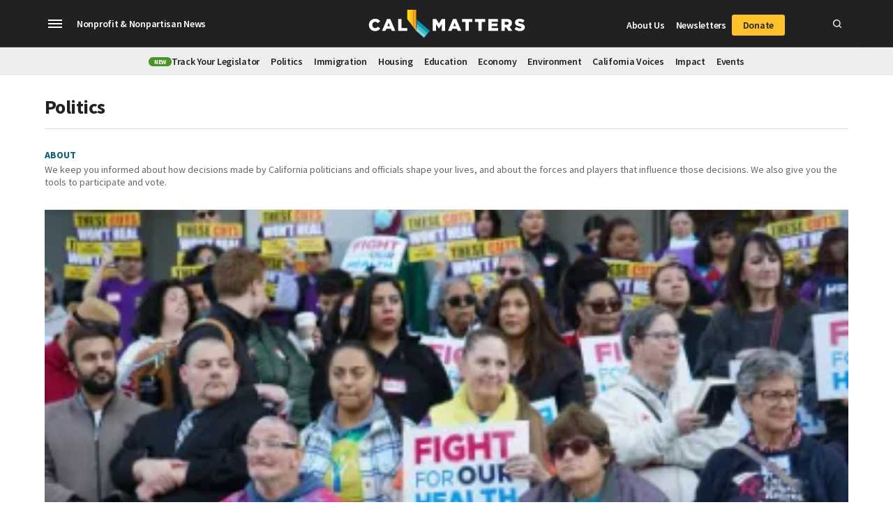

--- FILE ---
content_type: text/html; charset=UTF-8
request_url: https://calmatters.org/category/politics/
body_size: 43392
content:
<!doctype html>
<html lang="en-US">

<head>
	<meta charset="UTF-8" />
<script>
var gform;gform||(document.addEventListener("gform_main_scripts_loaded",function(){gform.scriptsLoaded=!0}),document.addEventListener("gform/theme/scripts_loaded",function(){gform.themeScriptsLoaded=!0}),window.addEventListener("DOMContentLoaded",function(){gform.domLoaded=!0}),gform={domLoaded:!1,scriptsLoaded:!1,themeScriptsLoaded:!1,isFormEditor:()=>"function"==typeof InitializeEditor,callIfLoaded:function(o){return!(!gform.domLoaded||!gform.scriptsLoaded||!gform.themeScriptsLoaded&&!gform.isFormEditor()||(gform.isFormEditor()&&console.warn("The use of gform.initializeOnLoaded() is deprecated in the form editor context and will be removed in Gravity Forms 3.1."),o(),0))},initializeOnLoaded:function(o){gform.callIfLoaded(o)||(document.addEventListener("gform_main_scripts_loaded",()=>{gform.scriptsLoaded=!0,gform.callIfLoaded(o)}),document.addEventListener("gform/theme/scripts_loaded",()=>{gform.themeScriptsLoaded=!0,gform.callIfLoaded(o)}),window.addEventListener("DOMContentLoaded",()=>{gform.domLoaded=!0,gform.callIfLoaded(o)}))},hooks:{action:{},filter:{}},addAction:function(o,r,e,t){gform.addHook("action",o,r,e,t)},addFilter:function(o,r,e,t){gform.addHook("filter",o,r,e,t)},doAction:function(o){gform.doHook("action",o,arguments)},applyFilters:function(o){return gform.doHook("filter",o,arguments)},removeAction:function(o,r){gform.removeHook("action",o,r)},removeFilter:function(o,r,e){gform.removeHook("filter",o,r,e)},addHook:function(o,r,e,t,n){null==gform.hooks[o][r]&&(gform.hooks[o][r]=[]);var d=gform.hooks[o][r];null==n&&(n=r+"_"+d.length),gform.hooks[o][r].push({tag:n,callable:e,priority:t=null==t?10:t})},doHook:function(r,o,e){var t;if(e=Array.prototype.slice.call(e,1),null!=gform.hooks[r][o]&&((o=gform.hooks[r][o]).sort(function(o,r){return o.priority-r.priority}),o.forEach(function(o){"function"!=typeof(t=o.callable)&&(t=window[t]),"action"==r?t.apply(null,e):e[0]=t.apply(null,e)})),"filter"==r)return e[0]},removeHook:function(o,r,t,n){var e;null!=gform.hooks[o][r]&&(e=(e=gform.hooks[o][r]).filter(function(o,r,e){return!!(null!=n&&n!=o.tag||null!=t&&t!=o.priority)}),gform.hooks[o][r]=e)}});
</script>

	<meta name="viewport" content="width=device-width, initial-scale=1" />
	<link rel="profile" href="https://gmpg.org/xfn/11" />
	<meta name='robots' content='index, follow, max-image-preview:large, max-snippet:-1, max-video-preview:-1' />
		<script async src="https://securepubads.g.doubleclick.net/tag/js/gpt.js" type="pmdelayedscript" data-cfasync="false" data-no-optimize="1" data-no-defer="1" data-no-minify="1"></script>
		<script>
			window.googletag = window.googletag || { cmd: [] };
		</script>
		    		<script>
			!function(){"use strict";var e=window.VIP_EXP=window.VIP_EXP||{config:{}};e.loadVIPExp=function(t){var n=arguments.length>1&&void 0!==arguments[1]?arguments[1]:{};t&&(e.config=n,e.config.apikey=t,function(e){if(!e)return;var t="https://experiments.parsely.com/vip-experiments.js"+"?apiKey=".concat(e),n=document.createElement("script");n.src=t,n.type="text/javascript",n.fetchPriority="high";var i=document.getElementsByTagName("script")[0];i&&i.parentNode&&i.parentNode.insertBefore(n,i)}(t),n.enableFlickerControl&&function(){var t,n;if(null!==(t=performance)&&void 0!==t&&null!==(n=t.getEntriesByName)&&void 0!==n&&null!==(n=n.call(t,"first-contentful-paint"))&&void 0!==n&&n[0])return;var i="vipexp-fooc-prevention";e.config.disableFlickerControl=function(){var e=document.getElementById(i);null!=e&&e.parentNode&&e.parentNode.removeChild(e)};var o=document.createElement("style");o.setAttribute("type","text/css"),o.appendChild(document.createTextNode("body { visibility: hidden; }")),o.id=i,document.head.appendChild(o),window.setTimeout(e.config.disableFlickerControl,500)}())},

			e.loadVIPExp("calmatters.org",{
				enableFlickerControl: true
			})
			}();
			</script>
    	<link rel='preconnect' href='https://i0.wp.com' >

	<!-- This site is optimized with the Yoast SEO Premium plugin v26.7 (Yoast SEO v26.7) - https://yoast.com/wordpress/plugins/seo/ -->
	<title>Politics - CalMatters</title><link rel="preload" href="https://i0.wp.com/calmatters.org/wp-content/uploads/2025/11/112525-Candidate-Forum-CS-Getty-01-CM.jpg?resize=60%2C60&amp;ssl=1" as="image" fetchpriority="high"><link rel="preload" href="https://i0.wp.com/calmatters.org/wp-content/uploads/2026/01/010826-SOTS-Newsom-MG-CM-06.jpg?resize=60%2C60&amp;ssl=1" as="image" fetchpriority="high"><style id="perfmatters-used-css">#page{overflow:initial !important;}</style>
	<meta name="description" content="News and analysis about California politics and policy." />
	<link rel="canonical" href="https://calmatters.org/category/politics/" />
	<link rel="next" href="https://calmatters.org/category/politics/page/2/" />
	<meta property="og:locale" content="en_US" />
	<meta property="og:type" content="article" />
	<meta property="og:title" content="Politics" />
	<meta property="og:description" content="News and analysis about California politics and policy." />
	<meta property="og:url" content="https://calmatters.org/category/politics/" />
	<meta property="og:site_name" content="CalMatters" />
	<meta property="og:image" content="https://i0.wp.com/calmatters.org/wp-content/uploads/2023/07/Politics.png?fit=2408%2C1268&ssl=1" />
	<meta property="og:image:width" content="2408" />
	<meta property="og:image:height" content="1268" />
	<meta property="og:image:type" content="image/png" />
	<meta name="twitter:card" content="summary_large_image" />
	<meta name="twitter:site" content="@CalMatters" />
	<script type="application/ld+json" class="yoast-schema-graph">{"@context":"https://schema.org","@graph":[{"@type":"CollectionPage","@id":"https://calmatters.org/category/politics/","url":"https://calmatters.org/category/politics/","name":"Politics - CalMatters","isPartOf":{"@id":"https://calmatters.org/#website"},"primaryImageOfPage":{"@id":"https://calmatters.org/category/politics/#primaryimage"},"image":{"@id":"https://calmatters.org/category/politics/#primaryimage"},"thumbnailUrl":"https://i0.wp.com/calmatters.org/wp-content/uploads/2026/01/01142026_-FightForOurHealthCoalition_RA_CM_05.jpg?fit=2000%2C1334&ssl=1","description":"News and analysis about California politics and policy.","inLanguage":"en-US"},{"@type":"ImageObject","inLanguage":"en-US","@id":"https://calmatters.org/category/politics/#primaryimage","url":"https://i0.wp.com/calmatters.org/wp-content/uploads/2026/01/01142026_-FightForOurHealthCoalition_RA_CM_05.jpg?fit=2000%2C1334&ssl=1","contentUrl":"https://i0.wp.com/calmatters.org/wp-content/uploads/2026/01/01142026_-FightForOurHealthCoalition_RA_CM_05.jpg?fit=2000%2C1334&ssl=1","width":2000,"height":1334,"caption":"Advocates gather on the steps of the state Capitol in support of the Fight For Our Health Coalition, calling on leaders to address threats to health care coverage, in Sacramento, on Jan. 14, 2026. Photo by Roberta Alvarado for CalMatters"},{"@type":"WebSite","@id":"https://calmatters.org/#website","url":"https://calmatters.org/","name":"CalMatters","description":"California, explained","publisher":{"@id":"https://calmatters.org/#organization"},"potentialAction":[{"@type":"SearchAction","target":{"@type":"EntryPoint","urlTemplate":"https://calmatters.org/?s={search_term_string}"},"query-input":{"@type":"PropertyValueSpecification","valueRequired":true,"valueName":"search_term_string"}}],"inLanguage":"en-US"},{"@type":"Organization","@id":"https://calmatters.org/#organization","name":"CalMatters","url":"https://calmatters.org/","logo":{"@type":"ImageObject","inLanguage":"en-US","@id":"https://calmatters.org/#/schema/logo/image/","url":"https://i0.wp.com/calmatters.org/wp-content/uploads/2019/07/calmatters-logo_2x.png?fit=488%2C82&ssl=1","contentUrl":"https://i0.wp.com/calmatters.org/wp-content/uploads/2019/07/calmatters-logo_2x.png?fit=488%2C82&ssl=1","width":488,"height":82,"caption":"CalMatters"},"image":{"@id":"https://calmatters.org/#/schema/logo/image/"},"sameAs":["https://www.facebook.com/calmatters/","https://x.com/CalMatters","https://www.instagram.com/calmatters/","https://www.linkedin.com/company/calmatters/","https://www.youtube.com/channel/UCNQv9nDu2_r5zbgtUQungeA"],"foundingDate":"2015-07-18","numberOfEmployees":{"@type":"QuantitativeValue","minValue":"51","maxValue":"200"},"publishingPrinciples":"https://calmatters.org/about/policies-and-standards/","ownershipFundingInfo":"https://calmatters.org/about/funding/","ethicsPolicy":"https://calmatters.org/about/policies-and-standards/"}]}</script>
	<!-- / Yoast SEO Premium plugin. -->


<link rel='dns-prefetch' href='//js.hs-scripts.com' />
<link rel='dns-prefetch' href='//stats.wp.com' />
<link rel='dns-prefetch' href='//cdn.parsely.com' />
<link rel='dns-prefetch' href='//www.googletagmanager.com' />
<link rel='dns-prefetch' href='//fonts.googleapis.com' />
<link rel='preconnect' href='//c0.wp.com' />
<link rel='preconnect' href='//i0.wp.com' />
<link rel="alternate" type="application/rss+xml" title="CalMatters &raquo; Feed" href="https://calmatters.org/feed/" />
<link rel="alternate" type="application/rss+xml" title="CalMatters &raquo; Politics Category Feed" href="https://calmatters.org/category/politics/feed/" />
<style id='wp-img-auto-sizes-contain-inline-css' type='text/css'>img:is([sizes=auto i],[sizes^="auto," i]){contain-intrinsic-size:3000px 1500px}</style>
<link rel="stylesheet" id="dividers-css" type="text/css" media="all" data-pmdelayedstyle="https://calmatters.org/wp-content/plugins/newspack-calmatters/assets/css/dividers.css?ver=4.12.16">
<link rel='stylesheet' id='archive-default-css' href='https://calmatters.org/wp-content/plugins/newspack-calmatters/assets/css/archive-default.css?ver=4.12.16' type='text/css' media='all' />
<link rel='stylesheet' id='category-default-css' href='https://calmatters.org/wp-content/plugins/newspack-calmatters/assets/css/category-default.css?ver=4.12.16' type='text/css' media='all' />
<link rel='stylesheet' id='wp-block-library-css' href='https://c0.wp.com/c/6.9/wp-includes/css/dist/block-library/style.min.css' type='text/css' media='all' />
<style id='wp-block-button-inline-css' type='text/css'>.wp-block-button__link{align-content:center;box-sizing:border-box;cursor:pointer;display:inline-block;height:100%;text-align:center;word-break:break-word}.wp-block-button__link.aligncenter{text-align:center}.wp-block-button__link.alignright{text-align:right}:where(.wp-block-button__link){border-radius:9999px;box-shadow:none;padding:calc(.667em + 2px) calc(1.333em + 2px);text-decoration:none}.wp-block-button[style*=text-decoration] .wp-block-button__link{text-decoration:inherit}.wp-block-buttons>.wp-block-button.has-custom-width{max-width:none}.wp-block-buttons>.wp-block-button.has-custom-width .wp-block-button__link{width:100%}.wp-block-buttons>.wp-block-button.has-custom-font-size .wp-block-button__link{font-size:inherit}.wp-block-buttons>.wp-block-button.wp-block-button__width-25{width:calc(25% - var(--wp--style--block-gap,.5em)*.75)}.wp-block-buttons>.wp-block-button.wp-block-button__width-50{width:calc(50% - var(--wp--style--block-gap,.5em)*.5)}.wp-block-buttons>.wp-block-button.wp-block-button__width-75{width:calc(75% - var(--wp--style--block-gap,.5em)*.25)}.wp-block-buttons>.wp-block-button.wp-block-button__width-100{flex-basis:100%;width:100%}.wp-block-buttons.is-vertical>.wp-block-button.wp-block-button__width-25{width:25%}.wp-block-buttons.is-vertical>.wp-block-button.wp-block-button__width-50{width:50%}.wp-block-buttons.is-vertical>.wp-block-button.wp-block-button__width-75{width:75%}.wp-block-button.is-style-squared,.wp-block-button__link.wp-block-button.is-style-squared{border-radius:0}.wp-block-button.no-border-radius,.wp-block-button__link.no-border-radius{border-radius:0!important}:root :where(.wp-block-button .wp-block-button__link.is-style-outline),:root :where(.wp-block-button.is-style-outline>.wp-block-button__link){border:2px solid;padding:.667em 1.333em}:root :where(.wp-block-button .wp-block-button__link.is-style-outline:not(.has-text-color)),:root :where(.wp-block-button.is-style-outline>.wp-block-button__link:not(.has-text-color)){color:currentColor}:root :where(.wp-block-button .wp-block-button__link.is-style-outline:not(.has-background)),:root :where(.wp-block-button.is-style-outline>.wp-block-button__link:not(.has-background)){background-color:initial;background-image:none}</style>
<style id='wp-block-heading-inline-css' type='text/css'>h1:where(.wp-block-heading).has-background,h2:where(.wp-block-heading).has-background,h3:where(.wp-block-heading).has-background,h4:where(.wp-block-heading).has-background,h5:where(.wp-block-heading).has-background,h6:where(.wp-block-heading).has-background{padding:1.25em 2.375em}h1.has-text-align-left[style*=writing-mode]:where([style*=vertical-lr]),h1.has-text-align-right[style*=writing-mode]:where([style*=vertical-rl]),h2.has-text-align-left[style*=writing-mode]:where([style*=vertical-lr]),h2.has-text-align-right[style*=writing-mode]:where([style*=vertical-rl]),h3.has-text-align-left[style*=writing-mode]:where([style*=vertical-lr]),h3.has-text-align-right[style*=writing-mode]:where([style*=vertical-rl]),h4.has-text-align-left[style*=writing-mode]:where([style*=vertical-lr]),h4.has-text-align-right[style*=writing-mode]:where([style*=vertical-rl]),h5.has-text-align-left[style*=writing-mode]:where([style*=vertical-lr]),h5.has-text-align-right[style*=writing-mode]:where([style*=vertical-rl]),h6.has-text-align-left[style*=writing-mode]:where([style*=vertical-lr]),h6.has-text-align-right[style*=writing-mode]:where([style*=vertical-rl]){rotate:180deg}</style>
<style id='wp-block-list-inline-css' type='text/css'>ol,ul{box-sizing:border-box}:root :where(.wp-block-list.has-background){padding:1.25em 2.375em}</style>
<style id='wp-block-buttons-inline-css' type='text/css'>.wp-block-buttons{box-sizing:border-box}.wp-block-buttons.is-vertical{flex-direction:column}.wp-block-buttons.is-vertical>.wp-block-button:last-child{margin-bottom:0}.wp-block-buttons>.wp-block-button{display:inline-block;margin:0}.wp-block-buttons.is-content-justification-left{justify-content:flex-start}.wp-block-buttons.is-content-justification-left.is-vertical{align-items:flex-start}.wp-block-buttons.is-content-justification-center{justify-content:center}.wp-block-buttons.is-content-justification-center.is-vertical{align-items:center}.wp-block-buttons.is-content-justification-right{justify-content:flex-end}.wp-block-buttons.is-content-justification-right.is-vertical{align-items:flex-end}.wp-block-buttons.is-content-justification-space-between{justify-content:space-between}.wp-block-buttons.aligncenter{text-align:center}.wp-block-buttons:not(.is-content-justification-space-between,.is-content-justification-right,.is-content-justification-left,.is-content-justification-center) .wp-block-button.aligncenter{margin-left:auto;margin-right:auto;width:100%}.wp-block-buttons[style*=text-decoration] .wp-block-button,.wp-block-buttons[style*=text-decoration] .wp-block-button__link{text-decoration:inherit}.wp-block-buttons.has-custom-font-size .wp-block-button__link{font-size:inherit}.wp-block-buttons .wp-block-button__link{width:100%}.wp-block-button.aligncenter{text-align:center}</style>
<style id='wp-block-group-inline-css' type='text/css'>.wp-block-group{box-sizing:border-box}:where(.wp-block-group.wp-block-group-is-layout-constrained){position:relative}</style>
<style id='wp-block-group-theme-inline-css' type='text/css'>:where(.wp-block-group.has-background){padding:1.25em 2.375em}</style>
<style id='wp-block-paragraph-inline-css' type='text/css'>.is-small-text{font-size:.875em}.is-regular-text{font-size:1em}.is-large-text{font-size:2.25em}.is-larger-text{font-size:3em}.has-drop-cap:not(:focus):first-letter{float:left;font-size:8.4em;font-style:normal;font-weight:100;line-height:.68;margin:.05em .1em 0 0;text-transform:uppercase}body.rtl .has-drop-cap:not(:focus):first-letter{float:none;margin-left:.1em}p.has-drop-cap.has-background{overflow:hidden}:root :where(p.has-background){padding:1.25em 2.375em}:where(p.has-text-color:not(.has-link-color)) a{color:inherit}p.has-text-align-left[style*="writing-mode:vertical-lr"],p.has-text-align-right[style*="writing-mode:vertical-rl"]{rotate:180deg}</style>
<style id='global-styles-inline-css' type='text/css'>:root{--wp--preset--aspect-ratio--square: 1;--wp--preset--aspect-ratio--4-3: 4/3;--wp--preset--aspect-ratio--3-4: 3/4;--wp--preset--aspect-ratio--3-2: 3/2;--wp--preset--aspect-ratio--2-3: 2/3;--wp--preset--aspect-ratio--16-9: 16/9;--wp--preset--aspect-ratio--9-16: 9/16;--wp--preset--color--black: #000000;--wp--preset--color--cyan-bluish-gray: #abb8c3;--wp--preset--color--white: #FFFFFF;--wp--preset--color--pale-pink: #f78da7;--wp--preset--color--vivid-red: #cf2e2e;--wp--preset--color--luminous-vivid-orange: #ff6900;--wp--preset--color--luminous-vivid-amber: #fcb900;--wp--preset--color--light-green-cyan: #7bdcb5;--wp--preset--color--vivid-green-cyan: #00d084;--wp--preset--color--pale-cyan-blue: #8ed1fc;--wp--preset--color--vivid-cyan-blue: #0693e3;--wp--preset--color--vivid-purple: #9b51e0;--wp--preset--color--primary: #04BAD8;--wp--preset--color--primary-variation: #05A0C4;--wp--preset--color--secondary: #F4BB32;--wp--preset--color--secondary-variation: #F4A045;--wp--preset--color--dark-gray: #111111;--wp--preset--color--medium-gray: #767676;--wp--preset--color--light-gray: #EEEEEE;--wp--preset--gradient--vivid-cyan-blue-to-vivid-purple: linear-gradient(135deg,rgb(6,147,227) 0%,rgb(155,81,224) 100%);--wp--preset--gradient--light-green-cyan-to-vivid-green-cyan: linear-gradient(135deg,rgb(122,220,180) 0%,rgb(0,208,130) 100%);--wp--preset--gradient--luminous-vivid-amber-to-luminous-vivid-orange: linear-gradient(135deg,rgb(252,185,0) 0%,rgb(255,105,0) 100%);--wp--preset--gradient--luminous-vivid-orange-to-vivid-red: linear-gradient(135deg,rgb(255,105,0) 0%,rgb(207,46,46) 100%);--wp--preset--gradient--very-light-gray-to-cyan-bluish-gray: linear-gradient(135deg,rgb(238,238,238) 0%,rgb(169,184,195) 100%);--wp--preset--gradient--cool-to-warm-spectrum: linear-gradient(135deg,rgb(74,234,220) 0%,rgb(151,120,209) 20%,rgb(207,42,186) 40%,rgb(238,44,130) 60%,rgb(251,105,98) 80%,rgb(254,248,76) 100%);--wp--preset--gradient--blush-light-purple: linear-gradient(135deg,rgb(255,206,236) 0%,rgb(152,150,240) 100%);--wp--preset--gradient--blush-bordeaux: linear-gradient(135deg,rgb(254,205,165) 0%,rgb(254,45,45) 50%,rgb(107,0,62) 100%);--wp--preset--gradient--luminous-dusk: linear-gradient(135deg,rgb(255,203,112) 0%,rgb(199,81,192) 50%,rgb(65,88,208) 100%);--wp--preset--gradient--pale-ocean: linear-gradient(135deg,rgb(255,245,203) 0%,rgb(182,227,212) 50%,rgb(51,167,181) 100%);--wp--preset--gradient--electric-grass: linear-gradient(135deg,rgb(202,248,128) 0%,rgb(113,206,126) 100%);--wp--preset--gradient--midnight: linear-gradient(135deg,rgb(2,3,129) 0%,rgb(40,116,252) 100%);--wp--preset--gradient--grad-1: linear-gradient( 135deg,rgb( 52,188,198) 0%,rgb( 12,148,158) 100% );--wp--preset--gradient--grad-2: linear-gradient( 135deg,rgb( 244,187,50) 0%,rgb( 204,147,10) 100% );--wp--preset--gradient--grad-3: linear-gradient( 135deg,rgb( 17,17,17 ) 0%,rgb( 85,85,85 ) 100% );--wp--preset--gradient--grad-4: linear-gradient( 135deg,rgb( 68,68,68 ) 0%,rgb( 136,136,136 ) 100% );--wp--preset--gradient--grad-5: linear-gradient( 135deg,rgb( 119,119,119 ) 0%,rgb( 221,221,221 ) 100% );--wp--preset--gradient--grad-6: linear-gradient( 135deg,rgb( 221,221,221 ) 0%,rgb( 255,255,255 ) 100% );--wp--preset--font-size--small: 16px;--wp--preset--font-size--medium: 20px;--wp--preset--font-size--large: 36px;--wp--preset--font-size--x-large: 42px;--wp--preset--font-size--normal: 20px;--wp--preset--font-size--huge: 44px;--wp--preset--spacing--20: 0.44rem;--wp--preset--spacing--30: 0.67rem;--wp--preset--spacing--40: 1rem;--wp--preset--spacing--50: 1.5rem;--wp--preset--spacing--60: 2.25rem;--wp--preset--spacing--70: 3.38rem;--wp--preset--spacing--80: 5.06rem;--wp--preset--shadow--natural: 6px 6px 9px rgba(0,0,0,0.2);--wp--preset--shadow--deep: 12px 12px 50px rgba(0,0,0,0.4);--wp--preset--shadow--sharp: 6px 6px 0px rgba(0,0,0,0.2);--wp--preset--shadow--outlined: 6px 6px 0px -3px rgb(255,255,255),6px 6px rgb(0,0,0);--wp--preset--shadow--crisp: 6px 6px 0px rgb(0,0,0);}:where(.is-layout-flex){gap: 0.5em;}:where(.is-layout-grid){gap: 0.5em;}body .is-layout-flex{display: flex;}.is-layout-flex{flex-wrap: wrap;align-items: center;}.is-layout-flex > :is(*,div){margin: 0;}body .is-layout-grid{display: grid;}.is-layout-grid > :is(*,div){margin: 0;}:where(.wp-block-columns.is-layout-flex){gap: 2em;}:where(.wp-block-columns.is-layout-grid){gap: 2em;}:where(.wp-block-post-template.is-layout-flex){gap: 1.25em;}:where(.wp-block-post-template.is-layout-grid){gap: 1.25em;}.has-black-color{color: var(--wp--preset--color--black) !important;}.has-cyan-bluish-gray-color{color: var(--wp--preset--color--cyan-bluish-gray) !important;}.has-white-color{color: var(--wp--preset--color--white) !important;}.has-pale-pink-color{color: var(--wp--preset--color--pale-pink) !important;}.has-vivid-red-color{color: var(--wp--preset--color--vivid-red) !important;}.has-luminous-vivid-orange-color{color: var(--wp--preset--color--luminous-vivid-orange) !important;}.has-luminous-vivid-amber-color{color: var(--wp--preset--color--luminous-vivid-amber) !important;}.has-light-green-cyan-color{color: var(--wp--preset--color--light-green-cyan) !important;}.has-vivid-green-cyan-color{color: var(--wp--preset--color--vivid-green-cyan) !important;}.has-pale-cyan-blue-color{color: var(--wp--preset--color--pale-cyan-blue) !important;}.has-vivid-cyan-blue-color{color: var(--wp--preset--color--vivid-cyan-blue) !important;}.has-vivid-purple-color{color: var(--wp--preset--color--vivid-purple) !important;}.has-black-background-color{background-color: var(--wp--preset--color--black) !important;}.has-cyan-bluish-gray-background-color{background-color: var(--wp--preset--color--cyan-bluish-gray) !important;}.has-white-background-color{background-color: var(--wp--preset--color--white) !important;}.has-pale-pink-background-color{background-color: var(--wp--preset--color--pale-pink) !important;}.has-vivid-red-background-color{background-color: var(--wp--preset--color--vivid-red) !important;}.has-luminous-vivid-orange-background-color{background-color: var(--wp--preset--color--luminous-vivid-orange) !important;}.has-luminous-vivid-amber-background-color{background-color: var(--wp--preset--color--luminous-vivid-amber) !important;}.has-light-green-cyan-background-color{background-color: var(--wp--preset--color--light-green-cyan) !important;}.has-vivid-green-cyan-background-color{background-color: var(--wp--preset--color--vivid-green-cyan) !important;}.has-pale-cyan-blue-background-color{background-color: var(--wp--preset--color--pale-cyan-blue) !important;}.has-vivid-cyan-blue-background-color{background-color: var(--wp--preset--color--vivid-cyan-blue) !important;}.has-vivid-purple-background-color{background-color: var(--wp--preset--color--vivid-purple) !important;}.has-black-border-color{border-color: var(--wp--preset--color--black) !important;}.has-cyan-bluish-gray-border-color{border-color: var(--wp--preset--color--cyan-bluish-gray) !important;}.has-white-border-color{border-color: var(--wp--preset--color--white) !important;}.has-pale-pink-border-color{border-color: var(--wp--preset--color--pale-pink) !important;}.has-vivid-red-border-color{border-color: var(--wp--preset--color--vivid-red) !important;}.has-luminous-vivid-orange-border-color{border-color: var(--wp--preset--color--luminous-vivid-orange) !important;}.has-luminous-vivid-amber-border-color{border-color: var(--wp--preset--color--luminous-vivid-amber) !important;}.has-light-green-cyan-border-color{border-color: var(--wp--preset--color--light-green-cyan) !important;}.has-vivid-green-cyan-border-color{border-color: var(--wp--preset--color--vivid-green-cyan) !important;}.has-pale-cyan-blue-border-color{border-color: var(--wp--preset--color--pale-cyan-blue) !important;}.has-vivid-cyan-blue-border-color{border-color: var(--wp--preset--color--vivid-cyan-blue) !important;}.has-vivid-purple-border-color{border-color: var(--wp--preset--color--vivid-purple) !important;}.has-vivid-cyan-blue-to-vivid-purple-gradient-background{background: var(--wp--preset--gradient--vivid-cyan-blue-to-vivid-purple) !important;}.has-light-green-cyan-to-vivid-green-cyan-gradient-background{background: var(--wp--preset--gradient--light-green-cyan-to-vivid-green-cyan) !important;}.has-luminous-vivid-amber-to-luminous-vivid-orange-gradient-background{background: var(--wp--preset--gradient--luminous-vivid-amber-to-luminous-vivid-orange) !important;}.has-luminous-vivid-orange-to-vivid-red-gradient-background{background: var(--wp--preset--gradient--luminous-vivid-orange-to-vivid-red) !important;}.has-very-light-gray-to-cyan-bluish-gray-gradient-background{background: var(--wp--preset--gradient--very-light-gray-to-cyan-bluish-gray) !important;}.has-cool-to-warm-spectrum-gradient-background{background: var(--wp--preset--gradient--cool-to-warm-spectrum) !important;}.has-blush-light-purple-gradient-background{background: var(--wp--preset--gradient--blush-light-purple) !important;}.has-blush-bordeaux-gradient-background{background: var(--wp--preset--gradient--blush-bordeaux) !important;}.has-luminous-dusk-gradient-background{background: var(--wp--preset--gradient--luminous-dusk) !important;}.has-pale-ocean-gradient-background{background: var(--wp--preset--gradient--pale-ocean) !important;}.has-electric-grass-gradient-background{background: var(--wp--preset--gradient--electric-grass) !important;}.has-midnight-gradient-background{background: var(--wp--preset--gradient--midnight) !important;}.has-small-font-size{font-size: var(--wp--preset--font-size--small) !important;}.has-medium-font-size{font-size: var(--wp--preset--font-size--medium) !important;}.has-large-font-size{font-size: var(--wp--preset--font-size--large) !important;}.has-x-large-font-size{font-size: var(--wp--preset--font-size--x-large) !important;}</style>
<style id='core-block-supports-inline-css' type='text/css'>.wp-container-core-group-is-layout-6c9e0b65 > .alignfull{margin-right:calc(20px * -1);margin-left:calc(20px * -1);}.wp-container-core-group-is-layout-8cf370e7{flex-direction:column;align-items:flex-start;}.wp-container-core-buttons-is-layout-16018d1d{justify-content:center;}</style>

<style id='classic-theme-styles-inline-css' type='text/css'>.wp-block-button__link{color:#fff;background-color:#32373c;border-radius:9999px;box-shadow:none;text-decoration:none;padding:calc(.667em + 2px) calc(1.333em + 2px);font-size:1.125em}.wp-block-file__button{background:#32373c;color:#fff;text-decoration:none}</style>
<link rel="stylesheet" id="newspack-ads-media-kit-frontend-css" type="text/css" media="all" data-pmdelayedstyle="https://calmatters.org/wp-content/plugins/newspack-ads/dist/media-kit-frontend.css?ver=1764006601">
<link rel="stylesheet" id="newspack-ads-frontend-css" type="text/css" media="all" data-pmdelayedstyle="https://calmatters.org/wp-content/plugins/newspack-ads/includes/../dist/frontend.css?ver=33bf52d469a9bc142086">
<link rel='stylesheet' id='newspack-blocks-block-styles-stylesheet-css' href='https://calmatters.org/wp-content/plugins/newspack-blocks/dist/block_styles.css?ver=4.20.1' type='text/css' media='all' />
<link rel='stylesheet' id='header-styles-css' href='https://calmatters.org/wp-content/plugins/newspack-calmatters/assets/css/header.css?ver=4.12.16' type='text/css' media='all' />
<link rel="stylesheet" id="foundation-events-styles-css" type="text/css" media="all" data-pmdelayedstyle="https://calmatters.org/wp-content/plugins/newspack-manager/includes/foundation/events/styles.css?ver=1765982946">
<link rel="stylesheet" id="foundation-locations-styles-css" type="text/css" media="all" data-pmdelayedstyle="https://calmatters.org/wp-content/plugins/newspack-manager/includes/foundation/locations/styles.css?ver=1765982946">
<link rel="stylesheet" id="foundation-movies-styles-css" type="text/css" media="all" data-pmdelayedstyle="https://calmatters.org/wp-content/plugins/newspack-manager/includes/foundation/movies/styles.css?ver=1765982946">
<link rel='stylesheet' id='newspack-newsletters-subscriptions-css' href='https://calmatters.org/wp-content/plugins/newspack-newsletters/includes/../dist/subscriptions.css?ver=1767621566' type='text/css' media='all' />
<link rel='stylesheet' id='wp-components-css' href='https://c0.wp.com/c/6.9/wp-includes/css/dist/components/style.min.css' type='text/css' media='all' />
<link rel='stylesheet' id='newspack-commons-css' href='https://calmatters.org/wp-content/plugins/newspack-plugin/dist/commons.css?ver=6.28.2' type='text/css' media='all' />
<link rel='stylesheet' id='newspack-reader-auth-css' href='https://calmatters.org/wp-content/plugins/newspack-plugin/dist/reader-auth.css?ver=6.28.2' type='text/css' media='all' />
<link rel='stylesheet' id='newspack-corrections-single-css' href='https://calmatters.org/wp-content/plugins/newspack-plugin/dist/other-scripts/corrections.css?ver=6.28.2' type='text/css' media='all' />
<link rel='stylesheet' id='newspack-content_gate-block-patterns-css' href='https://calmatters.org/wp-content/plugins/newspack-plugin/dist/content-gate-block-patterns.css?ver=6.28.2' type='text/css' media='all' />
<link rel='stylesheet' id='newspack-ui-css' href='https://calmatters.org/wp-content/plugins/newspack-plugin/dist/newspack-ui.css?ver=6.28.2' type='text/css' media='all' />
<link rel='stylesheet' id='newspack-popups-view-css' href='https://calmatters.org/wp-content/plugins/newspack-popups/includes/../dist/view.css?ver=1768230951' type='text/css' media='all' />
<link rel="stylesheet" id="jetpack-instant-search-css" type="text/css" media="all" data-pmdelayedstyle="https://calmatters.org/wp-content/plugins/jetpack/jetpack_vendor/automattic/jetpack-search/build/instant-search/jp-search.chunk-main-payload.css?minify=false&#038;ver=0fdea6dc160d86a89550">
<link rel='stylesheet' id='newspack-style-css' href='https://calmatters.org/wp-content/themes/newspack-katharine/style.css?ver=2.16.0' type='text/css' media='all' />
<style id='newspack-style-inline-css' type='text/css'>.tags-links{clip: rect(1px,1px,1px,1px);height: 1px;position: absolute;overflow: hidden;width: 1px;}</style>
<link rel='stylesheet' id='newspack-print-style-css' href='https://calmatters.org/wp-content/themes/newspack-theme/styles/print.css?ver=2.16.0' type='text/css' media='print' />
<link rel='stylesheet' id='newspack-font-import-css' href='https://fonts.googleapis.com/css2?family=Source+Sans+Pro:ital,wght@0,400;0,600;0,700;1,400&#038;display=swap' type='text/css' media='all' />
<link rel='stylesheet' id='newspack-font-alternative-import-css' href='https://fonts.googleapis.com/css2?family=Source+Sans+Pro:ital,wght@0,400;0,600;0,700;1,400&#038;display=swap' type='text/css' media='all' />
<link rel='stylesheet' id='newspack-sponsors-style-css' href='https://calmatters.org/wp-content/themes/newspack-theme/styles/newspack-sponsors.css?ver=2.16.0' type='text/css' media='all' />
<script src="https://calmatters.org/wp-content/plugins/newspack-calmatters/assets/scripts/cm-republishing.js?ver=4.12.16" id="republishing-functions-js" defer></script>
<script src="https://calmatters.org/wp-content/plugins/newspack-calmatters/assets/scripts/cm-navigation.js?ver=4.12.16" id="nav-functions-js" defer></script>
<script src="https://c0.wp.com/c/6.9/wp-includes/js/jquery/jquery.min.js" id="jquery-core-js"></script>
<script src="https://c0.wp.com/c/6.9/wp-includes/js/jquery/jquery-migrate.min.js" id="jquery-migrate-js"></script>

<!-- Google tag (gtag.js) snippet added by Site Kit -->
<!-- Google Analytics snippet added by Site Kit -->
<script src="https://www.googletagmanager.com/gtag/js?id=G-5TKXNLE5NK" id="google_gtagjs-js" async type="pmdelayedscript" data-cfasync="false" data-no-optimize="1" data-no-defer="1" data-no-minify="1"></script>
<script id="google_gtagjs-js-after" type="pmdelayedscript" data-cfasync="false" data-no-optimize="1" data-no-defer="1" data-no-minify="1">
window.dataLayer = window.dataLayer || [];function gtag(){dataLayer.push(arguments);}
gtag("set","linker",{"domains":["calmatters.org"]});
gtag("js", new Date());
gtag("set", "developer_id.dZTNiMT", true);
gtag("config", "G-5TKXNLE5NK", {"transport_type":"beacon"});
//# sourceURL=google_gtagjs-js-after
</script>
<link rel="https://api.w.org/" href="https://calmatters.org/wp-json/" /><link rel="alternate" title="JSON" type="application/json" href="https://calmatters.org/wp-json/wp/v2/categories/13" /><link rel="EditURI" type="application/rsd+xml" title="RSD" href="https://calmatters.org/xmlrpc.php?rsd" />
		<!-- Custom Logo: hide header text -->
		<style id="custom-logo-css">.site-title{position: absolute;clip-path: inset(50%);}</style>
		<meta name="generator" content="Site Kit by Google 1.170.0" />			<!-- DO NOT COPY THIS SNIPPET! Start of Page Analytics Tracking for HubSpot WordPress plugin v11.3.37-->
			<script class="hsq-set-content-id" data-content-id="listing-page">
				var _hsq = _hsq || [];
				_hsq.push(["setContentType", "listing-page"]);
			</script>
			<!-- DO NOT COPY THIS SNIPPET! End of Page Analytics Tracking for HubSpot WordPress plugin -->
					<style>.newspack_global_ad > *::before,.widget.widget_newspack-ads-widget .textwidget > *::before{content: 'Advertisement';display: block;font-family: -apple-system,BlinkMacSystemFont,"Segoe UI",Roboto,Oxygen-Sans,Ubuntu,Cantarell,"Helvetica Neue",sans-serif;font-size: 10px;line-height: 1.6;margin-bottom: 0.4em;opacity: 0.75;text-align: center;}</style>
			<style>img#wpstats{display:none}</style>
		<meta name="parsely-title" content="Politics" />
<meta name="parsely-link" content="http://calmatters.org/category/politics/" />
<meta name="parsely-type" content="index" />

	<style type="text/css" id="custom-theme-fonts-katharine">.accent-header,div.wpnbha .article-section-title,.archive .page-title,.author-bio h2 span,.entry-meta .byline a,.entry-meta .entry-date,.entry-meta .updated,.site-footer .widget-title,.site-footer .widgettitle,.site-info,#secondary .widgettitle{text-transform: uppercase;}</style>

	<style type="text/css" id="newspack-theme-colors-variables">:root{--newspack-primary-color: #34bcc6;--newspack-secondary-color: #f4bb32;--newspack-cta-color: #dd3333;--newspack-header-color: #474644;--newspack-primary-menu-color:;--newspack-primary-contrast-color: black;--newspack-secondary-contrast-color: black;--newspack-cta-contrast-color: white;--newspack-header-contrast-color: white;--newspack-primary-menu-contrast-color: white;}</style>
	
	<style type="text/css" id="custom-theme-fonts">:root{--newspack-theme-font-heading: "Source Sans Pro";}:root{--newspack-theme-font-body: "Source Sans Pro";}.tags-links span:first-child,.cat-links,.page-title,.highlight-menu .menu-label{text-transform: uppercase;}</style>

		<style>.sponsor-label .flag,amp-script .sponsor-label .flag{background: #FED850;color: black;}</style>
	
<!-- Google Tag Manager snippet added by Site Kit -->
<script type="pmdelayedscript" data-cfasync="false" data-no-optimize="1" data-no-defer="1" data-no-minify="1">
			( function( w, d, s, l, i ) {
				w[l] = w[l] || [];
				w[l].push( {'gtm.start': new Date().getTime(), event: 'gtm.js'} );
				var f = d.getElementsByTagName( s )[0],
					j = d.createElement( s ), dl = l != 'dataLayer' ? '&l=' + l : '';
				j.async = true;
				j.src = 'https://www.googletagmanager.com/gtm.js?id=' + i + dl;
				f.parentNode.insertBefore( j, f );
			} )( window, document, 'script', 'dataLayer', 'GTM-TXQ3CH7' );
			
</script>

<!-- End Google Tag Manager snippet added by Site Kit -->
<link rel="icon" href="https://calmatters.org/wp-content/uploads/2025/12/cropped-calmatters-favicon-32x32.png" sizes="32x32" />
<link rel="icon" href="https://i0.wp.com/calmatters.org/wp-content/uploads/2025/12/cropped-calmatters-favicon.png?fit=192%2C192&#038;ssl=1" sizes="192x192" />
<link rel="apple-touch-icon" href="https://i0.wp.com/calmatters.org/wp-content/uploads/2025/12/cropped-calmatters-favicon.png?fit=180%2C180&#038;ssl=1" />
<meta name="msapplication-TileImage" content="https://i0.wp.com/calmatters.org/wp-content/uploads/2025/12/cropped-calmatters-favicon.png?fit=270%2C270&#038;ssl=1" />
		<script type="pmdelayedscript" data-cfasync="false" data-no-optimize="1" data-no-defer="1" data-no-minify="1">
			( function() {
				// Load GA script if not yet found
				if ( 'undefined' === typeof gtag ) {
					var element = document.createElement( 'script' );
					element.src = 'https://www.googletagmanager.com/gtag/js?id=G-GNY4L81DZE';
					element.async = true;
					document.head.appendChild( element );
					window.dataLayer = window.dataLayer || [];
					window.gtag = function() { window.dataLayer.push( arguments ) };
					gtag( 'js', new Date() );
				}
				gtag( 'config', 'G-GNY4L81DZE' );
			} )();
		</script>
				<style id="wp-custom-css">.main-content .newspack_nl_cpt{font-family: 'Source Sans Pro',sans-serif;}.main-content .newspack_nl_cpt h2,.main-content .newspack_nl_cpt h3{font-size: 28px !important;}.main-content .newspack_nl_cpt h4{font-size: 24px !important;}.main-content .newspack_nl_cpt .cm-caption{font-size: 12px;font-weight: 400;line-height: 130%;}.main-content .newspack_nl_cpt h4{padding: 0 !important;}.main-content .newspack_nl_cpt.category-inequality-insights .cm-some-stories{font-size: 20px !important;margin: 0 !important;padding-bottom: 16px !important;}.main-content .newspack_nl_cpt.category-inequality-insights .ii-dont-miss,.main-content .newspack_nl_cpt.category-inequality-insights .inequality-insights-list{margin: 0 !important;}.main-content .newspack_nl_cpt.category-inequality-insights li{margin-bottom: 32px;}a.engage-option,.cm-cta .gform_confirmation_message,.cm-cta .gravity-theme .gform-body .gform_fields input[type=email],.cm-cta{font-size: 14px;line-height: 130%;font-weight: 400;}.hed-05-06-bold{font-size: 18px;font-weight: 700;line-height: 120%;letter-spacing: -0.36px;}a.engage-option p:first-of-type,.hed-06-07-semi,.hed-07-semi,.hed-06-07-bold,.hed-07-bold{font-size: 16px;font-weight: 700;line-height: 120%;letter-spacing: -0.32px;}.cm-cta .wp-block-button__link,.cm-cta .gform-button,.hed-07-08-semi,.hed-08-semi{font-size: 14px;font-weight: 700;line-height: 120%;letter-spacing: -0.28px;}p.engage-call{font-size: 16px;font-weight: 700;line-height: 110%;text-transform: uppercase;}.hed-06-07-semi,.hed-07-semi{font-weight: 600;}.hed-07-08-semi,.hed-08-semi{font-weight: 600;}body .cm-cta .is-layout-constrained > :where(:not(.alignleft):not(.alignright):not(.alignfull)){margin-left: inherit !important;margin-right: inherit !important;}.cm-cta-remove-child-margins .wp-block-group__inner-container > *{margin-top: 0px;margin-bottom: 0px;}.entry .entry-content > * .cm-cta-remove-margins,.entry .entry-content .wp-block-group__inner-container > .cm-cta-remove-margins{margin-top: 0px;margin-bottom: 0px;}.newspack-lightbox .newspack-popup-wrapper div.newspack-popup__content{padding: 0px;}.cm-cta{font-family: "Source Sans Pro";}.cm-cta > .wp-block-group__inner-container{display: grid;grid-template-columns: 1fr auto;align-items: center;gap: 16px;}.cm-cta > .wp-block-group__inner-container .span-2,.cm-cta > .wp-block-group__inner-container .span-2_wrapper{grid-column: span 2;}.cm-cta.no-grid > .wp-block-group__inner-container{display: block;}.cm-cta figure{max-width: 55px;flex-shrink: 0;}.cm-cta ol + ol{padding-top: 4px;color: #666;}@media screen and (min-width: 781px){.cm-cta.narrow-layout-d > .wp-block-group__inner-container{display: flex;gap: 20px;justify-content: center;}.cm-cta.narrow-layout-d > .wp-block-group__inner-container .span-2,.cm-cta.narrow-layout-d > .wp-block-group__inner-container .span-2_wrapper{grid-column: span 1;}.cm-cta.narrow-layout-d > .wp-block-group__inner-container .cm-icon{order: -1;}.cm-cta.narrow-layout-d > .wp-block-group__inner-container .wp-block-buttons{flex-shrink: 0;}}.cm-cta .gravity-theme .gform-body .gform_fields{grid-template-columns: 1fr auto;grid-template-rows: auto 20px;gap: 4px 8px;}.cm-cta .gravity-theme .gform-body .gform_fields > .gfield{grid-column: span 1;height: -moz-fit-content;height: fit-content;}.cm-cta .gravity-theme .gform-body .gform_fields input[type=email]{padding: 8.6px 9px;border: solid 1px #DDDDDD;border-radius: 3px;}.cm-cta .gravity-theme .gform-body .gform_fields input[type=email]:not(:focus):-moz-placeholder-shown{background: #F7F7F7;color: #666;}.cm-cta .gravity-theme .gform-body .gform_fields input[type=email]:not(:focus):placeholder-shown{background: #F7F7F7;color: #666;}.cm-cta .gravity-theme .gform-body .gform_fields .gfield_validation_message{background: none;padding: 0px;border: none;}.cm-cta .gravity-theme .gform-body .gform_fields input{line-height: inherit !important;}.cm-cta .gravity-theme div.gform_footer{padding: 0;margin: 0;}.cm-cta .wp-block-button__link,.cm-cta .gform-button{font-weight: 600;text-transform: none;text-decoration: none;border-radius: 3px;padding: 10.1px 20px;color: #fff;background-color: #212121 !important;}.cm-cta .wp-block-button__link:hover,.cm-cta .gform-button:hover{background-color: #075E73 !important;}.cm-cta .wp-block-button,.cm-cta .wp-block-button__link{width: 100%;}.cm-cta .consent-text{font-size: 12px;line-height: 20px;color: #666666;order: 3;grid-column: span 2 !important;}.cm-cta .consent-text a{color: #666666;text-decoration: underline;}.cm-cta .consent-text a:hover{color: #075e73;}.cm-cta ol{list-style-type: none;padding-left: initial;color: #212121;}.cm-cta ol li{line-height: inherit;}.cm-cta .gform_confirmation_message{background: #DEFBE6;border: solid 1px #94D7A7;border-left: 3px solid #24A148;border-radius: 3px;padding: 12px 12px 12px 42px;background-image: url("data:image/svg+xml,%3Csvg width='20' height='20' viewBox='0 0 20 20' fill='none' xmlns='http://www.w3.org/2000/svg'%3E%3Cpath fill-rule='evenodd' clip-rule='evenodd' d='M10 1C5.1 1 1 5.1 1 10C1 14.9 5.1 19 10 19C14.9 19 19 15 19 10C19 5 15 1 10 1ZM8.7 13.5L5.5 10.3L6.5 9.3L8.7 11.5L13.5 6.7L14.5 7.7L8.7 13.5Z' fill='%2324A148'/%3E%3Cpath opacity='0.01' fill-rule='evenodd' clip-rule='evenodd' d='M8.7 13.4999L5.5 10.2999L6.5 9.29995L8.7 11.4999L13.5 6.69995L14.5 7.69995L8.7 13.4999Z' fill='%2324A148'/%3E%3C/svg%3E%0A");background-position: 12px center;background-repeat: no-repeat;}.cm-cta.bg-donation .wp-block-button .wp-block-button__link,.cm-cta.bg-donation .gform-button{background-color: #FFC22C !important;color: #212121 !important;}.cm-cta.bg-donation .wp-block-button .wp-block-button__link:hover,.cm-cta.bg-donation .gform-button:hover{background-color: #FF9E18 !important;}.cm-cta.bg-donation.basic-popup{border-color: #ED9E00;}@media screen and (min-width: 601px){.cm-cta{font-size: 16px;line-height: 130%;font-weight: 400;}.cm-cta ol :nth-child(2){transform: scale(0);position: absolute;}.cm-cta .hed-05-06-bold{font-size: 20px;font-weight: 700;line-height: 110%;letter-spacing: -0.4px;}.cm-cta .hed-06-07-semi,.cm-cta .hed-06-07-bold{font-size: 18px;font-weight: 700;line-height: 120%;letter-spacing: -0.36px;}.cm-cta .hed-07-08-semi,.cm-cta .wp-block-button__link{font-size: 16px;font-weight: 700;line-height: 120%;letter-spacing: -0.32px;}.cm-cta .hed-06-07-semi,.cm-cta .hed-07-08-semi,.cm-cta .wp-block-button__link{font-weight: 600;}.cm-cta .wp-block-button__link,.cm-cta .gform-button{padding-right: 40px;padding-left: 40px;}}@media screen and (max-width: 600px){.cm-cta ol :first-child:not(:only-child){transform: scale(0);position: absolute;}}.newspack-lightbox.newspack-lightbox-no-overlay{touch-action: none;}.newspack-lightbox .newspack-lightbox__close svg{fill: #666666;width: 18px;height: 18px;}.newspack-lightbox .popup-dismiss-form svg path{stroke-width: 1px;stroke: #fff;}.after-article-engagement{display: flex;gap: 24px 16px;max-width: 780px;margin: auto;padding: 24px;background-color: #fafafa;border: solid 1px #ddd;flex-wrap: wrap;justify-content: center;}@media screen and (max-width: 600px){.after-article-engagement{max-width: 400px;row-gap: 12px;}}p.engage-call{width: 100%;flex-shrink: 0;margin: 0 !important;text-align: center;}@media screen and (max-width: 600px){p.engage-call{padding-bottom: 8px;}}a.engage-option{background-color: #eee;width: calc((100% - 48px) / 3);padding: 12px;border-radius: 8px;display: flex;-moz-column-gap: 8px;column-gap: 8px;align-items: center;text-decoration: none;}a.engage-option:hover{background-color: #ddd;}a.engage-option *{margin: 0px;color: #212121;}a.engage-option img{max-width: 45px;height: auto;}@media screen and (max-width: 600px){a.engage-option{width: 100%;}}body:has(.dark-mode) article .newspack-inline-popup,body:has(.dark-mode) article .cm-cta .gravity-theme input[type=email]{background: none !important;}body:has(.dark-mode) article .cm-cta,body:has(.dark-mode) article .cm-cta.cm-cta-testimonial{border-color: #3d3d3d;}body:has(.dark-mode) article .cm-cta ::-moz-placeholder{color: #eee;}body:has(.dark-mode) article .cm-cta ol,body:has(.dark-mode) article .cm-cta ::placeholder,body:has(.dark-mode) article .cm-cta .gravity-theme input[type=email]{color: #eee;}body:has(.dark-mode) article .cm-cta ol + ol,body:has(.dark-mode) article .consent-text{color: #ccc;}body:has(.dark-mode) article .basic-inline,body:has(.dark-mode) article .cm-cta-testimonial{background-color: #333;}body:has(.dark-mode) article .cm-cta .gform-button,body:has(.dark-mode) article .cm-cta:not(.bg-donation,.cm-cta-testimonial) .wp-block-button__link{background-color: #ccc !important;color: #212121;}body:has(.dark-mode) article .cm-cta .gform-button:hover,body:has(.dark-mode) article .cm-cta:not(.bg-donation,.cm-cta-testimonial) .wp-block-button__link:hover{background-color: #075E73 !important;color: #fff !important;}body:has(.dark-mode) article .after-article-engagement{color: #fff;border: 1px solid #3D3D3D;background: #212121;}body:has(.dark-mode) article .after-article-engagement a.engage-option{background-color: #3D3D3D;}body:has(.dark-mode) article .after-article-engagement a.engage-option *{color: #fff;}body:has(.dark-mode) article .after-article-engagement a.engage-option:hover{background-color: #666666;}.site-info .menu-footer-menu-container,footer.site-footer .footer-widgets .wrapper section:nth-of-type(4) p,footer.site-footer .footer-widgets .wrapper ul li,.body-03{font-size: 14px;line-height: 130%;font-weight: 400;}footer.site-footer .footer-widgets .wrapper h2.widget-title{font-size: 14px;font-weight: 700;line-height: 110%;text-transform: uppercase;}footer.site-footer{color: #212121;background: #EEEEEE;display: flex;flex-direction: column;position: relative;padding-block-start: 40px;padding-block-end: 40px;container-type: inline-size;container-name: footer;}footer.site-footer > *,footer.site-footer .footer-widgets{padding: 0;margin: 0 0 32px;}footer.site-footer > :last-child{margin-bottom: 0;}footer.site-footer a:hover,footer.site-footer .widget a:hover{opacity: 1;color: inherit;}footer.site-footer a:not(.wp-block-button__link):hover{text-decoration: underline;}footer.site-footer .footer-widgets{order: 2;}footer.site-footer .footer-widgets .wrapper{display: grid;row-gap: 32px;justify-content: start;grid-template-columns: 1fr 16px 1fr;grid-template-areas: "a . b" "c . d " "e e e";}footer.site-footer .footer-widgets .wrapper h2.widget-title{margin: 0 0 8px;color: #212121;}footer.site-footer .footer-widgets .wrapper h2.widget-title:nth-of-type(2){margin-top: 32px;}footer.site-footer .footer-widgets .wrapper ul li{margin-bottom: 4px;}footer.site-footer .footer-widgets .wrapper ul li a{padding: 0;color: #3D3D3D;}footer.site-footer .footer-widgets .wrapper > *,footer.site-footer .footer-widgets .wrapper ul{margin: 0;}footer.site-footer .footer-widgets .wrapper section:first-of-type{grid-area: a;}footer.site-footer .footer-widgets .wrapper section:nth-of-type(2){grid-area: b;}footer.site-footer .footer-widgets .wrapper section:nth-of-type(3){grid-area: c;}footer.site-footer .footer-widgets .wrapper section:nth-of-type(4){grid-area: d;}footer.site-footer .footer-widgets .wrapper section:nth-of-type(4) .is-layout-flex{gap: 0;}footer.site-footer .footer-widgets .wrapper section:nth-of-type(4) p{color: #3D3D3D;}footer.site-footer .footer-widgets .wrapper section:last-of-type{grid-area: e;}footer.site-footer::before{border-top: solid 1px #CCCCCC;order: 3;max-width: 90vw;width: 100%;margin: 0 auto 32px;}footer.site-footer .social-links-menu li a{border: solid 1.5px #c7c7c7;border-radius: 50%;width: 35px;height: 35px;display: flex;justify-content: center;align-items: center;}footer.site-footer .social-links-menu li a svg{width: 45%;}.footer-branding{order: 4;}.footer-branding .wrapper{border-bottom: none;padding: 0;flex-direction: column-reverse;row-gap: 32px;}.footer-logo-large .footer-branding .footer-logo-link{display: flex;max-width: 100%;width: 333px;}.site-info{order: 6;text-transform: none;color: #666666;}.site-info .site-info-contain > :not(.copyright){display: none;}.site-info .site-info-contain .copyright{margin: 0;}.site-info .widget-area .wrapper{padding: 0;}.site-info .widget-area ul li{margin: 0 8px 0 0;line-height: inherit;display: inline;}.site-info .widget-area ul li a{padding: 0;}@container footer (min-width: 781px) and (max-width: 1274px ){footer.site-footer > *,footer.site-footer .footer-widgets,footer.site-footer::before{max-width: 710px;margin-left: calc((100% - 710px) / 2);}footer.site-footer .footer-branding .wrapper .social-navigation{position: absolute;bottom: 40px;right: calc((100% - 710px) / 2);}footer.site-footer .footer-widgets .wrapper{justify-content: start;grid-template-columns: repeat(3,130px 40px) 20px max-content;grid-template-areas: "a . b .  c . . d " "e e e e e  e e  e";}footer.site-footer .wrapper{max-width: 100%;}footer.site-footer section:last-of-type{max-width: 400px;}}@container footer (min-width: 1275px){footer.site-footer .footer-widgets .wrapper{justify-content: start;grid-template-columns: repeat(3,130px 40px) 20px max-content 1fr 400px;grid-template-areas: "a . b .  c. . d . e";}.footer-branding .wrapper .social-navigation{position: absolute;bottom: 40px;right: max((100% - 1200px) / 2,5%);}}.cm-read-next-eoa{max-width: 90vw;width: 1200px;}.cm-read-next-eoa-label{font-size: 16px;font-weight: 700;line-height: 110%;text-transform: uppercase;padding-block-start: 8px;border-block-start: solid 1px #666;margin: 40px auto 24px;}@media screen and (max-width: 780px){.cm-read-next-eoa-label{font-size: 14px;font-weight: 700;line-height: 110%;text-transform: uppercase;padding-block-start: 0px;border-block-start: none;margin: 32px auto 24px;padding-block-end: 8px;border-block-end: solid 1px #ddd;}}.cm-read-next-eoa-unit{display: flex;flex-wrap: wrap;row-gap: 16px;justify-content: space-between;margin: 24px auto 40px;container-type: inline-size;container-name: cm-eoa-unit;}.cm-read-next-eoa-article{display: block;width: 215px;max-width: calc((100% - 64px) / 5);}.cm-read-next-eoa-article:hover .cm-read-next-eoa-title{color: #075E73;}.cm-read-next-eoa-img{width: 100%;-o-object-fit: cover;object-fit: cover;aspect-ratio: 5/4;}.cm-read-next-eoa-title{font-size: 18px;font-weight: 700;line-height: 120%;letter-spacing: -0.36px;font-weight: 600;color: #212121;}@container cm-eoa-unit ( width < 1150px ){.cm-read-next-eoa-title{font-size: 16px;font-weight: 700;line-height: 120%;letter-spacing: -0.32px;font-weight: 600;}}@container cm-eoa-unit ( width < 700px ){.cm-read-next-eoa-article{width: 100%;max-width: 100%;display: flex;-moz-column-gap: 12px;column-gap: 12px;align-items: center;}.cm-read-next-eoa-img{width: 50px;aspect-ratio: 1/1;}}body:has(.dark-mode) .cm-read-next-eoa-title,body:has(.dark-mode) .cm-read-next-eoa-label{color: var(--cm-story-text-color);}body:has(.dark-mode) a:hover .cm-read-next-eoa-title{color: var(--cm-story-accent-color);}.sd-social-icon .sd-content ul li[class*=share-].share-x a.sd-button,.sd-social-icon .sd-content ul li[class*=share-].share-facebook a.sd-button,.sd-social-icon .sd-content ul li[class*=share-].share-jetpack-whatsapp a.sd-button{background: none;color: #212121 !important;border: solid 1px #212121;width: 34px;height: 34px;display: flex;justify-content: center;align-items: center;max-width: initial;top: 0px;padding: 0px;margin: 0px;}main:has(.featured-image-behind,.dark-mode) .sd-social-icon .sd-content ul li[class*=share-].share-x a.sd-button,main:has(.featured-image-behind,.dark-mode) .sd-social-icon .sd-content ul li[class*=share-].share-facebook a.sd-button,main:has(.featured-image-behind,.dark-mode) .sd-social-icon .sd-content ul li[class*=share-].share-jetpack-whatsapp a.sd-button,main:has(.featured-image-behind,.dark-mode) a.cm-republish-button span,main:has(.featured-image-behind,.dark-mode) a.cm-republish-button{color: #fff !important;border-color: #fff;}.entry-subhead:has(.cm-republish-button) .sd-content ul{display: flex;}.entry-subhead:has(.cm-republish-button) .sd-content ul li:not(.share-end){padding: 0px;margin: 0 0 12px 8px;}.sd-content ul li.share-end{margin: 0;padding: 0px;}a.cm-republish-button{align-self: start;font-size: 14px;font-weight: 600;line-height: 120%;letter-spacing: -0.28px;height: 34px;display: flex;border: solid 1px #212121;border-radius: 3px;align-items: center;}a.cm-republish-button span{color: #212121 !important;display: block;padding: 0px 16px;border-radius: 3px;}a.cm-republish-button span:hover{text-decoration: none;}a.cm-republish-button:hover{opacity: 0.6;text-decoration: none;}a.cm-republish-button:focus{text-decoration: none;}@media only screen and (min-width: 600px){.entry-subhead:has(.cm-republish-button){align-items: flex-start;}.cm-republish-button{margin-left: 16px;}.sharedaddy{flex-shrink: 0;}}@media only screen and (max-width: 599px){.entry-subhead:has(.cm-republish-button){display: flex;flex-wrap: wrap;}.entry-subhead:has(.cm-republish-button) .entry-meta{width: 100%;}}.republishing-outer-modal{position: fixed;inset: 0;overflow: scroll;z-index: 10000;background: #FAFAFA;}.close-republishing-modal{background: none;padding: 0;width: 40px;height: 40px;border-radius: 4px;margin-left: auto;display: block;}.close-republishing-modal:hover{background: rgba(255,255,255,0.1);}.cm-republish-button-modal:hover{cursor: pointer;opacity: 0.6;}.cm-republish-button-modal *{pointer-events: none;}.republishing-header{position: sticky;top: 0;background: #212121;color: white;padding: 12px 12px 24px;}.republishing-article-title,.republishing-details{width: 780px;max-width: 90%;margin: auto;}.republishing-article-title{max-width: calc(90% + 24px);}.republishing-article-title h3{font-size: 20px;font-weight: 700;line-height: 110%;letter-spacing: -0.4px;margin: 8px 0 0;}.republishing-article-title h6{font-size: 12px;font-weight: 700;line-height: 110%;text-transform: uppercase;margin: 0;}.republishing-details{display: flex;flex-direction: column;padding: 8px 0 60px;font-size: 14px;line-height: 130%;gap: 20px 40px;}.republishing-details > *{width: 100%;}.republishing-content textarea{height: 300px;resize: none;border: solid 1px #212121;border-radius: 8px;}.republishing-content button{height: 40px;width: 100%;margin-top: 20px;padding: 0 20px;background: #212121;color: white;border-radius: 4px;}.republishing-content button:hover{opacity: 0.9;}.republishing-guidelines a,.republishing-guidelines a:visited{color: #0a819f;}@media only screen and (min-width: 900px) and (min-height: 700px){.republishing-article-title,.republishing-details{width: 1200px;}.republishing-content{position: sticky;top: calc(50% - 160px);}.republishing-details{flex-direction: row;padding: 32px 0;font-size: 16px;}.republishing-article-title h3{font-size: 28px;font-weight: 700;line-height: 110%;letter-spacing: -0.56px;margin: 8px 0 0;}.republishing-article-title h6{font-size: 14px;font-weight: 700;line-height: 110%;text-transform: uppercase;margin: 0;}.republishing-content-container{width: 40%;flex-shrink: 0;}}.republishing-toast{font-style: italic;font-weight: medium;text-align: center;font-size: 14px;line-height: 20px;border-radius: 5px;margin: auto;max-width: 320px;width: 90%;animation: fadein 1.4s ease 10000;animation-iteration-count: 1;animation-fill-mode: forwards;-webkit-animation-iteration-count: 1;-webkit-animation-fill-mode: forwards;}@keyframes fadein{0%{opacity: 0;}14%{opacity: 100%;}86%{opacity: 100%;}100%{opacity: 0;}}#republishing-toast-container{width: 100%;background: transparent;pointer-events: none;display: flex;flex-direction: column-reverse;transition: ease;row-gap: 20px;padding-top: 20px;z-index: 1550;}body{--newspack-theme-color-primary: #0A819F;}body,.entry-meta,.entry-meta .byline a,.entry-meta .byline a:visited,.entry .entry-meta .byline a,.entry .entry-meta .byline a:visited,.widget_recent_entries ul a,.mobile-sidebar,.mobile-sidebar a,.mobile-sidebar a:visited,.mobile-sidebar .mobile-menu-toggle{color: #212121;}.highlight-menu-contain .menu-label,.has-primary-color,.wp-block-pullquote.is-style-solid-color blockquote.has-primary-color,.wp-block-pullquote.is-style-solid-color blockquote.has-primary-color p,.wp-block-button.has-primary-color,.is-style-outline .wp-block-button__link.has-primary-color:not(:hover),.wp-block-button__link.is-style-outline.has-primary-color:not(:hover){color: #04bad8;}blockquote,.wp-block-quote:not(.is-large),.wp-block-quote:not(.is-style-large){border-color: #04bad8;}.gallery-item > div > a:focus{box-shadow: 0 0 0 2px #04bad8;}.has-primary-background-color,*[class^=wp-block-].has-primary-background-color,*[class^=wp-block-] .has-primary-background-color,*[class^=wp-block-].is-style-solid-color,*[class^=wp-block-].is-style-solid-color.has-primary-background-color,.wp-block-pullquote.is-style-solid-color.has-primary-background-color,.wp-block-file .wp-block-file__button,.entry .wpbnbd.tiered .wp-block-newspack-blocks-donate__tiers input[type=radio]:checked + .tier-select-label,.comment .comment-author .post-author-badge{background-color: #04bad8;}.has-primary-border-color,.wp-block-pullquote.has-primary-border-color{border-color: #04bad8;}.has-primary-variation-color,.accent-header,.article-section-title,.cat-links,.archive .page-title,.cat-links a,.cat-links a:hover,.cat-links a:visited,.entry .wpnbha .cat-links a,.entry .wpnbha .cat-links a:visited,.author-bio .author-link,.entry .entry-footer,.entry .entry-content .more-link:hover,.nav1 .main-menu > li > a + svg,.search-form button:active,.search-form button:hover,.search-form button:focus,.has-drop-cap:not(:focus)::first-letter,.entry-footer a,.comment .comment-metadata > a:hover,.comment .comment-metadata .comment-edit-link:hover,.site-info a:hover,.comments-toggle:hover,.comments-toggle:focus,.is-style-outline .wp-block-button__link.has-primary-variation-color:not(:hover),.wp-block-button__link.is-style-outline.has-primary-variation-color:not(:hover),.mobile-sidebar a:hover,.mobile-sidebar .widget a:hover{color: #05a0c4;}.has-primary-variation-background-color,.site-header .nav1 .main-menu .sub-menu a:hover,.site-header .nav1 .main-menu .sub-menu a:focus{background-color: #05a0c4;}.has-primary-variation-border-color,.wp-block-pullquote.has-primary-variation-border-color{border-color: #05a0c4;}.has-secondary-color,*[class^=wp-block-] .has-secondary-color,*[class^=wp-block-].is-style-solid-color blockquote.has-secondary-color,*[class^=wp-block-].is-style-solid-color blockquote.has-secondary-color p,.is-style-outline .wp-block-button__link.has-secondary-color:not(:hover),.wp-block-button__link.is-style-outline.has-secondary-color:not(:hover),.is-style-outline .wp-block-button__link,.wp-block-button__link.is-style-outline{color: #f4bb32;}.wp-block-button__link:not(.has-background),.button,button,input[type=button],input[type=reset],input[type=submit],figcaption::after,.wp-caption-text::after,.has-secondary-background-color,*[class^=wp-block-].has-secondary-background-color,*[class^=wp-block-] .has-secondary-background-color,*[class^=wp-block-].is-style-solid-color.has-secondary-background-color{background-color: #f4bb32;}.has-secondary-border-color,.wp-block-pullquote.has-secondary-border-color{border-color: #f4bb32;}.has-secondary-variation-color,.is-style-outline .wp-block-button__link.has-secondary-variation-color:not(:hover),.wp-block-button__link.is-style-outline.has-secondary-variation-color:not(:hover){color: #f4a045;}.has-secondary-variation-background-color{background-color: #f4a045;}.has-secondary-variation-border-color,.wp-block-pullquote.has-secondary-variation-border-color{border-color: #f4a045;}.entry-content a{color: #05a0c4;}.entry-content a::visited{color: #05a0c4;}.entry-content a:hover,.entry-content a:visited:hover,.widget a:hover,.widget a:visited:hover,.author-bio .author-link:hover,.author-bio .author-link:visited:hover,.entry-meta .byline a:hover,.entry-meta .byline a:visited:hover{color: #04bad8;}.wp-block-button:not(.is-style-outline) .wp-block-button__link:not(.has-text-color),.wp-block-button .wp-block-button__link:hover,.wp-block-button .wp-block-button__link:visited:hover{color: #fff;}.wp-block-button .wp-block-button__link:hover,.wp-block-button .wp-block-button__link:visited:hover{background: #111;}body{text-rendering: auto;font-smooth: auto;-webkit-font-smoothing: auto;-moz-osx-font-smoothing: auto;}.entry-meta .byline a,.author-bio-header .accent-header{text-transform: none;}.nav1,.nav3,.button,button,.wp-block-button,.widget-title,.single .entry-subhead .entry-meta{text-transform: uppercase;}h1,h2,h3,h4,h5,h6,.wpnbha .cat-links,.desktop-sidebar .widget_nav_menu .menu > li > a,.widget-explainers-toc{font-family: inherit;}.entry-title,.author-bio-header .accent-header{font-family: inherit;}.entry-meta .byline a{font-weight: normal;}.wpnbha .author-prefix{text-transform: capitalize;}.accent-header::before,.article-section-title::before,.cat-links::before,.archive .page-title::before{display: none;}.entry .entry-content .wp-block-pullquote blockquote p{word-wrap: normal;word-break: normal;white-space: normal;hyphens: none;}.post-template-single-feature .entry .entry-content > .wp-block-group.alignwide > div > iframe:not(.alignfull):not(.alignwide),.post-template-single-feature .entry .entry-content > .wp-block-group.alignwide > div > .flourish-embed:not(.alignfull):not(.alignwide),.post-template-single-feature .entry .entry-content > .wp-block-group.alignfull > div > iframe:not(.alignfull):not(.alignwide),.post-template-single-feature .entry .entry-content > .wp-block-group.alignfull > div > .flourish-embed:not(.alignfull):not(.alignwide){max-width: 100%;}aside.scaip,.wp-block-newspack-blocks-wp-block-newspack-ads-blocks-ad-unit{clear: both;}aside.scaip div.newspack_global_ad,.wp-block-newspack-blocks-wp-block-newspack-ads-blocks-ad-unit{background: none !important;margin-left: auto !important;margin-right: auto !important;}.wp-block-newspack-blocks-wp-block-newspack-ads-blocks-ad-unit{padding-top: 24px;padding-bottom: 24px;}.newspack_global_ad > div{border-top: 1px solid #cccac8;border-bottom: 1px solid #cccac8;padding: 18px 0 21px;width: 100%;margin: 0 auto 32px !important;}.newspack_global_ad > div *{margin: auto;}aside.scaip,aside.scaip + *{margin-top: 0 !important;margin-bottom: 0 !important;}aside.scaip div.newspack_global_ad > div::before,.wp-block-newspack-blocks-wp-block-newspack-ads-blocks-ad-unit > div::before{opacity: inherit;color: #767676;font-family: inherit;font-size: 18px;margin-bottom: 0.6em;}@media (max-width: 599px){aside.scaip div.newspack_global_ad > div::before,.wp-block-newspack-blocks-wp-block-newspack-ads-blocks-ad-unit > div::before{font-size: 16px;}}.single .cat-links{font-size: 0.85em;}@media screen and (min-width: 600px){.single .entry-title{font-size: 2em;}}@media screen and (min-width: 782px){.single .entry-title{font-size: 2.2em;}}@media screen and (min-width: 1168px){.single .entry-title{font-size: 2.4em;}}.single .entry-subhead .entry-meta{font-weight: bold;}.single .entry-subhead .entry-meta a{font-weight: inherit;text-transform: inherit;}@media screen and (min-width: 782px){.h-db .featured-image-beside{background-color: #212121;}.h-db .featured-image-beside .cat-links a,.h-db .featured-image-beside .cat-links a:visited{color: #fff;}}.wpnbha div.cat-links{font-size: 0.75em;}.wpnbha.image-alignleft .post-has-image .entry-wrapper,.wpnbha.image-alignright .post-has-image .entry-wrapper{align-content: center;display: flex;flex-wrap: wrap;}.wpnbha.image-alignleft .post-has-image .entry-wrapper > *,.wpnbha.image-alignright .post-has-image .entry-wrapper > *{width: 100%;}.wp-block-gallery .blocks-gallery-caption{text-align: left !important;margin: auto;}.wp-block-gallery .blocks-gallery-caption a{color: #05a0c4;}.wp-block-gallery .blocks-gallery-caption a:hover{color: #04bad8;}figcaption.blocks-gallery-caption::after{background-color: #f4bb32;content: "";display: block;height: 5px;margin-top: 0.75rem;width: 32px;}@media screen and (max-width: 858px){.wp-block-gallery.alignfull .blocks-gallery-caption{margin-right: 5vw;margin-left: 5vw;}}@media screen and (max-width: 600px){.wp-block-gallery figure{width: 100% !important;}.wp-block-gallery.has-nested-images figure.wp-block-image:not(#individual-image){margin-right: 0px;}}@media screen and (max-width: 650px){.entry .entry-content *.alignleft,.entry .entry-content *.alignright,.post-template-single-feature .entry .entry-content *.alignright,.post-template-single-feature .entry .entry-content *.alignleft,.post-template-big-story .entry .entry-content *.alignright,.post-template-big-story .entry .entry-content *.alignleft,.post-template-big-story-companion .entry .entry-content *.alignright,.post-template-big-story-companion .entry .entry-content *.alignleft{max-width: 100%;width: 100%;float: none;margin-left: 0 !important;margin-right: 0 !important;}:where(.alignleft,.alignright) img{width: 100%;}}.cm-author-block-group .wp-block-group__inner-container{display: flex;flex-direction: column;row-gap: 16px;align-content: start;}.cm-author-block-group .wp-block-group__inner-container > *{margin: 0px;}.cm-author-block-group .cm-detail-03{font-style: normal;font-weight: 700;font-size: 16px;line-height: 24px;text-transform: uppercase;color: #666666;}@media screen and (max-width: 782px){.cm-author-block-group .cm-detail-03{font-size: 14px;line-height: 16px;}}.cm-author-block-group .wp-block-media-text{grid-template-columns: min-content 1fr !important;-moz-column-gap: 16px;column-gap: 16px;}.cm-author-block-group .wp-block-media-text__media{width: 60px;height: 60px;overflow: hidden;border-radius: 50%;align-self: start;}.cm-author-block-group .wp-block-media-text__content{padding: 0px;}.cm-author-block-group .wp-block-media-text__content > *{margin: 0px;font-family: inherit;font-size: 16px;line-height: 22px;color: #3D3D3D;}@media screen and (max-width: 782px){.cm-author-block-group .wp-block-media-text__content > *{font-size: 14px;line-height: 20px;}}.cm-author-block-group .wp-block-media-text__content h3{font-size: 18px;line-height: 20px;color: #212121;}@media screen and (max-width: 782px){.cm-author-block-group .wp-block-media-text__content h3{font-size: 16px;line-height: 24px;}}@media screen and (max-width: 782px){.wp-block-media-text.is-stacked-on-mobile .wp-block-media-text__content{grid-column: 2;grid-row: 1;}}.cm-inline-recirc-simple{font-size: 18px;line-height: 130%;padding: 20px 0;}.cm-inline-recirc-simple a{color: #0A819F;}.cm-inline-recirc-simple a:hover{color: #075E73;text-decoration: underline;}.cm-inline-recirc-simple strong{font-size: 16px;font-weight: 700;line-height: 110%;text-transform: uppercase;}@media screen and (max-width: 650px){.cm-inline-recirc-simple strong{font-size: 14px;}}@media screen and (max-width: 650px){.cm-inline-recirc-simple{font-size: 16px;padding: 16px 0;}}.cm-inline-recirc-hppb article{-moz-column-gap: 16px;column-gap: 16px;padding-bottom: 20px;}.cm-inline-recirc-hppb figure{flex-basis: 152px !important;margin: 0 !important;flex-shrink: 0;align-self: center;}.cm-inline-recirc-hppb figure a{display: flex;}.cm-inline-recirc-hppb .entry-wrapper{flex-basis: auto !important;row-gap: 4px;}.cm-inline-recirc-hppb .entry-wrapper *{margin: 0 !important;}.cm-inline-recirc-hppb article div.entry-wrapper .entry-meta{font-size: 16px;line-height: 130%;}.cm-inline-recirc-hppb article div.entry-wrapper .entry-meta a:hover{color: #075E73;}@media screen and (max-width: 650px){.cm-inline-recirc-hppb article div.entry-wrapper .entry-meta{font-size: 14px;}}.cm-inline-recirc-hppb h2.article-section-title{color: #075E73 !important;font-size: 16px;font-weight: 700;line-height: 110%;margin: 0;padding: 20px 0 16px;}@media screen and (max-width: 650px){.cm-inline-recirc-hppb h2.article-section-title{font-size: 14px;padding-bottom: 12px;}}.cm-inline-recirc-hppb .entry-title{font-weight: 600;line-height: 110%;letter-spacing: -0.4px;}.cm-inline-recirc-hppb .entry-title a:hover{color: #075E73;}@media screen and (min-width: 651px){.cm-inline-recirc-hppb article .entry-title a{font-size: 20px;}}@media screen and (max-width: 782px){.wp-block-embed.is-provider-infogram.alignleft,.wp-block-embed.is-provider-infogram.alignright{max-width: 100%;}}button,.button,input[type=submit],.wp-block-button--link{border-radius: 0;}.wp-block-organic-profile-block .organic-profile-image{max-width: 150px;}.wp-block-organic-profile-block .organic-profile-content{font-size: 0.75em;opacity: 0.8;}.calmatters-summary.wp-block-group.has-background{padding: 30px;}.calmatters-summary .calmatters-summary-heading{color: #05a0c4;text-transform: uppercase;}.entry .entry-content .calmatters-summary .wp-block-group__inner-container .calmatters-summary-heading{margin-bottom: 0.5em;}.entry .entry-content .calmatters-summary .wp-block-group__inner-container .calmatters-summary-content{font-size: 0.95em;margin-top: 0;}.calmatters-after-article .calmatters-after-article-heading{color: #04bad8;font-weight: bold;text-transform: uppercase;}.calmatters-after-article.wp-block-group.has-background{padding: 30px;}.calmatters-after-article .calmatters-after-article-heading{color: #05a0c4;text-transform: uppercase;}.entry .entry-content .calmatters-after-article .wp-block-group__inner-container .calmatters-after-article-heading{margin-bottom: 0.5em;}.entry .entry-content .calmatters-after-article .wp-block-group__inner-container .calmatters-after-article-heading + p{margin-top: 0;}.entry .entry-content .calmatters-after-article .wp-block-group__inner-container p{font-size: 0.95em;}.featured-image-behind::before{background-color: transparent;background-image: linear-gradient(-180deg,transparent,rgba(0,0,0,0.3) 27%,rgba(0,0,0,0.6));height: 54%;top: auto;}body.archive .page-title{color: rgba(0,0,0,0);line-height: 0;}aside#secondary .widget.widget-explainers-toc{display: none;}@media screen and (min-width: 782px){aside#secondary .widget.widget-explainers-toc{display: block;}}.widget-explainers-toc ul{list-style: none;margin: 0;padding: 0;}.widget-explainers-toc li{border-bottom: 1px dotted #212121;}.widget-explainers-toc li:last-of-type{border: 0;}.widget-explainers-toc a{display: inline-block;padding: 0.25rem 0.125rem;}.widget-explainers-toc a,.widget-explainers-toc a:visited{color: #212121;}.single-cal_explainers #content{overflow-x: hidden;}.calmatters-project-toc,.entry .entry-content > .calmatters-project-toc{font-family: inherit;font-weight: 700;position: relative;z-index: 2;}.calmatters-project-toc ul,.entry .entry-content > .calmatters-project-toc ul{list-style: none;margin: 0;padding: 0;}.calmatters-project-toc a,.entry .entry-content > .calmatters-project-toc a{color: #fff;text-decoration: none;}.calmatters-project-toc li a,.entry .entry-content > .calmatters-project-toc li a{display: block;font-size: 1.2rem;}.calmatters-project-toc li a .series-post__label,.entry .entry-content > .calmatters-project-toc li a .series-post__label{color: #969492;display: block;font-size: 0.8rem;text-transform: uppercase;transition: color 110ms ease-in-out;}.calmatters-project-toc li a .series-post__title,.entry .entry-content > .calmatters-project-toc li a .series-post__title{color: #fff;display: block;line-height: 1.25;}.calmatters-project-toc li a .series-post__excerpt,.entry .entry-content > .calmatters-project-toc li a .series-post__excerpt{color: #969492;display: block;font-family: inherit;font-size: 0.65rem;font-weight: 400;margin-top: 0.5rem;}.calmatters-project-toc li a:focus,.calmatters-project-toc li a:hover,.entry .entry-content > .calmatters-project-toc li a:focus,.entry .entry-content > .calmatters-project-toc li a:hover{color: #f4a045;}.calmatters-project-toc li a:focus .series-post__label,.calmatters-project-toc li a:hover .series-post__label,.entry .entry-content > .calmatters-project-toc li a:focus .series-post__label,.entry .entry-content > .calmatters-project-toc li a:hover .series-post__label{color: currentColor;}.calmatters-project-toc.alignright,.entry .entry-content > .calmatters-project-toc.alignright{float: none;margin-right: 1rem;max-width: none;}@media screen and (min-width: 782px){.calmatters-project-toc.alignright,.entry .entry-content > .calmatters-project-toc.alignright{float: right;margin-right: 0;max-width: 15rem;}}.calmatters-project-toc.alignright li + li,.entry .entry-content > .calmatters-project-toc.alignright li + li{margin-top: 1.25rem;}.calmatters-project-toc.alignright li.current a,.entry .entry-content > .calmatters-project-toc.alignright li.current a{border-left-color: #f4bb32;}.calmatters-project-toc.alignright li a,.entry .entry-content > .calmatters-project-toc.alignright li a{border-left: 0.75rem solid #000;padding-left: 0.5rem;transition: border-color 110ms ease-in-out,color 110ms ease-in-out;}.calmatters-project-toc.alignright li a:focus,.calmatters-project-toc.alignright li a:hover,.entry .entry-content > .calmatters-project-toc.alignright li a:focus,.entry .entry-content > .calmatters-project-toc.alignright li a:hover{border-color: currentColor;}@media screen and (min-width: 782px){.post-template-single-feature .calmatters-project-toc.alignright,.post-template-single-feature .entry .entry-content > .calmatters-project-toc.alignright{margin-right: -7.5rem;}}.calmatters-project-toc.bottom header,.entry .entry-content > .calmatters-project-toc.bottom header{border-bottom: 1px solid #474644;padding-bottom: 1.6rem;padding-top: 1.6rem;}@media screen and (min-width: 782px){.calmatters-project-toc.bottom header,.entry .entry-content > .calmatters-project-toc.bottom header{align-items: center;display: flex;justify-content: space-between;}}@media screen and (min-width: 1300px){.calmatters-project-toc.bottom header,.entry .entry-content > .calmatters-project-toc.bottom header{max-width: 1200px !important;}}.calmatters-project-toc.bottom h3,.entry .entry-content > .calmatters-project-toc.bottom h3{font-size: 2.5rem;text-transform: uppercase;margin-top: 0;}@media screen and (min-width: 782px){.calmatters-project-toc.bottom ul,.entry .entry-content > .calmatters-project-toc.bottom ul{display: flex;flex-wrap: wrap;}}@media screen and (min-width: 1300px){.calmatters-project-toc.bottom ul,.entry .entry-content > .calmatters-project-toc.bottom ul{max-width: calc(1200px + 2rem) !important;}}.calmatters-project-toc.bottom li,.entry .entry-content > .calmatters-project-toc.bottom li{padding-bottom: 1.6rem;}.calmatters-project-toc.bottom li.next a .series-post__label,.entry .entry-content > .calmatters-project-toc.bottom li.next a .series-post__label{color: #f4a045;}@media screen and (min-width: 782px){.calmatters-project-toc.bottom li,.entry .entry-content > .calmatters-project-toc.bottom li{width: 50%;}.calmatters-project-toc.bottom li:nth-child(odd),.entry .entry-content > .calmatters-project-toc.bottom li:nth-child(odd){padding-right: 1rem;}.calmatters-project-toc.bottom li:nth-child(even),.entry .entry-content > .calmatters-project-toc.bottom li:nth-child(even){padding-left: 1rem;}}@media screen and (min-width: 1300px){.calmatters-project-toc.bottom li,.entry .entry-content > .calmatters-project-toc.bottom li{padding-left: 1rem;padding-right: 1rem;width: 20%;}}.calmatters-project-toc.bottom li a,.entry .entry-content > .calmatters-project-toc.bottom li a{height: 100%;}.calmatters-project-toc.bottom li a:focus .series-post__label,.calmatters-project-toc.bottom li a:focus .series-post__title,.calmatters-project-toc.bottom li a:focus .series-post__excerpt,.calmatters-project-toc.bottom li a:hover .series-post__label,.calmatters-project-toc.bottom li a:hover .series-post__title,.calmatters-project-toc.bottom li a:hover .series-post__excerpt,.entry .entry-content > .calmatters-project-toc.bottom li a:focus .series-post__label,.entry .entry-content > .calmatters-project-toc.bottom li a:focus .series-post__title,.entry .entry-content > .calmatters-project-toc.bottom li a:focus .series-post__excerpt,.entry .entry-content > .calmatters-project-toc.bottom li a:hover .series-post__label,.entry .entry-content > .calmatters-project-toc.bottom li a:hover .series-post__title,.entry .entry-content > .calmatters-project-toc.bottom li a:hover .series-post__excerpt{color: #f4a045;}.main-content .newspack_nl_cpt{font-family: "Source Sans Pro",sans-serif;}.main-content .newspack_nl_cpt h2,.main-content .newspack_nl_cpt h3{font-size: 28px !important;}.main-content .newspack_nl_cpt h4{font-size: 24px !important;padding: 0 !important;}.main-content .newspack_nl_cpt .cm-caption{font-size: 12px;font-weight: 400;line-height: 130%;}div#page figure.post-thumbnail img.size-newspack-featured-image-small + figcaption{width: 780px;margin: unset;}</style>
		<noscript><style>.perfmatters-lazy[data-src]{display:none !important;}</style></noscript><style>.perfmatters-lazy-youtube{position:relative;width:100%;max-width:100%;height:0;padding-bottom:56.23%;overflow:hidden}.perfmatters-lazy-youtube img{position:absolute;top:0;right:0;bottom:0;left:0;display:block;width:100%;max-width:100%;height:auto;margin:auto;border:none;cursor:pointer;transition:.5s all;-webkit-transition:.5s all;-moz-transition:.5s all}.perfmatters-lazy-youtube img:hover{-webkit-filter:brightness(75%)}.perfmatters-lazy-youtube .play{position:absolute;top:50%;left:50%;right:auto;width:68px;height:48px;margin-left:-34px;margin-top:-24px;background:url(https://calmatters.org/wp-content/plugins/perfmatters/img/youtube.svg) no-repeat;background-position:center;background-size:cover;pointer-events:none;filter:grayscale(1)}.perfmatters-lazy-youtube:hover .play{filter:grayscale(0)}.perfmatters-lazy-youtube iframe{position:absolute;top:0;left:0;width:100%;height:100%;z-index:99}.wp-has-aspect-ratio .wp-block-embed__wrapper{position:relative;}.wp-has-aspect-ratio .perfmatters-lazy-youtube{position:absolute;top:0;right:0;bottom:0;left:0;width:100%;height:100%;padding-bottom:0}</style><link rel='stylesheet' id='gform_basic-css' href='https://calmatters.org/wp-content/plugins/gravityforms/assets/css/dist/basic.min.css?ver=2.9.25' type='text/css' media='all' />
<style id='gform_basic-inline-css' type='text/css'>.gform_body,.gform_footer{transition: opacity 200ms;}.amp-form-submitting .gform_body,.amp-form-submitting .gform_footer{opacity: 0.5;}.amp-form-submit-success .gform_body,.amp-form-submit-success .gform_footer{display: none !important;}</style>
<link rel='stylesheet' id='gform_theme_components-css' href='https://calmatters.org/wp-content/plugins/gravityforms/assets/css/dist/theme-components.min.css?ver=2.9.25' type='text/css' media='all' />
<link rel='stylesheet' id='gform_theme-css' href='https://calmatters.org/wp-content/plugins/gravityforms/assets/css/dist/theme.min.css?ver=2.9.25' type='text/css' media='all' />
</head>

<body class="archive category category-politics category-13 wp-custom-logo wp-embed-responsive wp-theme-newspack-theme wp-child-theme-newspack-katharine jps-theme-newspack-katharine hfeed hide-homepage-title hide-site-tagline h-nsub h-db h-ll h-sh h-stk h-cta has-tertiary-menu has-highlight-menu has-sidebar has-summary feature-latest footer-logo-large newspack--font-loading tags-hidden" >

			<!-- Google Tag Manager (noscript) snippet added by Site Kit -->
		<noscript>
			<iframe src="https://www.googletagmanager.com/ns.html?id=GTM-TXQ3CH7" height="0" width="0" style="display:none;visibility:hidden"></iframe>
		</noscript>
		<!-- End Google Tag Manager (noscript) snippet added by Site Kit -->
		
	<div id="page" class="site">

		
		<header id="cm-masthead" class="hide-header-search  ">

			<div id="cm-main-navigation" class="cm-main-navigation">
				<div class="cm-wrapper">
					<div class="cm-menu-buttons">
						<button role="button" id="cm-main-hm-menu" class="cm-hamburger-button" aria-label="Navigation Toggle">
							<span class="hamburger-menu-icon cm-hamburger-toggle">
								<svg xmlns="http://www.w3.org/2000/svg" width="20" height="12" viewBox="0 0 20 12" fill="none" role="button">
									<path d="M0 12H20V10H0V12ZM0 7H20V5H0V7ZM0 0V2H20V0H0Z" fill="white"/>
								</svg>
							</span>
							<span role="button" class="close-menu-icon cm-hamburger-toggle" aria-label="Search Toggle">
								<svg xmlns="http://www.w3.org/2000/svg" width="12" height="12" viewBox="0 0 12 12" fill="none" role="button">
									<path fill-rule="evenodd" clip-rule="evenodd" d="M12 1.05L10.95 0L6 4.95L1.05 0L0 1.05L4.95 6L0 10.95L1.05 12L6 7.05L10.95 12L12 10.95L7.05 6L12 1.05Z" fill="white"/>
								</svg>
							</span>
						</button>
					</div>

					<div class="cm-site-description">
						<span>
							Nonprofit &amp; Nonpartisan News						</span>
					</div>

					<div class="cm-site-branding">
						<a href="/" target="_self" aria-label="CalMatters Logo">
							<svg xmlns="http://www.w3.org/2000/svg" width="225" height="40" fill="none" viewBox="0 0 225 40"><path fill="#fff" d="M9.684 26.322c-2.39 0-4.066-1.995-4.066-4.553v-.057c0-2.483 1.675-4.497 4.066-4.497 1.638 0 2.749.772 3.728 1.995l3.558-2.747c-1.506-2.089-3.747-3.556-7.23-3.556-5.158.019-8.98 3.913-8.98 8.862v.056c0 5.08 3.917 8.805 8.774 8.805 3.765 0 5.93-1.637 7.53-3.838l-3.558-2.521c-1.017 1.242-2.071 2.07-3.84 2.07zM26.816 13.151l-7.248 17.14h4.95l1.224-3.029h6.57l1.243 3.03h5.064l-7.248-17.14zm.32 10.424 1.92-4.836 1.901 4.836zM47.448 13.264h-4.725v17.009h12.952v-4.12h-8.227zM121.395 13.151l-7.248 17.14h4.97l1.224-3.047h6.57l1.242 3.047h5.065l-7.248-17.14h-4.575m.32 10.424 1.92-4.836 1.902 4.836zM134.14 17.404h5.121v12.888h4.706V17.404h5.121v-4.14H134.14zM152.645 17.404h5.102v12.888h4.725V17.404h5.102v-4.14h-14.929zM176.742 23.575h8.189v-3.707h-8.189v-2.577h9.037v-4.027h-13.705v17.028h13.817v-4.008h-9.149zM205.847 19.135v-.057c0-1.674-.509-2.991-1.506-3.97-1.149-1.166-2.937-1.844-5.554-1.844h-8.057v17.028h4.725v-5.155h2.071l3.426 5.155h5.441l-4.067-5.927c2.109-.903 3.502-2.634 3.502-5.23zm-4.744.3c0 1.242-.923 2.014-2.523 2.014h-3.106v-4.083h3.087c1.582 0 2.56.677 2.56 2.013v.057zM217.895 19.68c-2.353-.527-2.937-.884-2.937-1.655v-.057c0-.602.565-1.091 1.694-1.091 1.506 0 3.22.583 4.763 1.674l2.353-3.33c-1.844-1.486-4.104-2.258-7.003-2.258-4.085 0-6.589 2.277-6.589 5.438v.056c0 3.5 2.805 4.516 6.42 5.344 2.315.526 2.88.922 2.88 1.636v.057c0 .734-.678 1.166-1.939 1.166-1.977 0-3.84-.696-5.516-2.05l-2.635 3.142c2.089 1.862 4.97 2.822 7.982 2.822 4.141 0 6.89-2.07 6.89-5.55v-.057c0-3.18-2.429-4.459-6.344-5.306zM105.073 13.264l-3.915 6.341-3.916-6.34h-4.989v17.027h4.706v-9.784l4.199 6.435 4.198-6.435v9.784h4.706V13.264z"/><path fill="#49bbcf" d="m69.324 25.325 13.178 11.439 2.805-3.217-15.193-13.208zM68.533 30.31l.79-4.986-.79-.696z"/><path fill="#009abf" d="m68.533 24.628.79.696.791-4.986-1.581-1.373z"/><path fill="#0075a9" d="m68.533 18.965 1.581 1.373.772-5.004-2.353-2.032z"/><path fill="#ff9e18" d="M64.24 0v24.628l4.293 5.682V0z"/><path fill="#fd0" d="M55.675 0v13.283l4.292 5.682V0z"/><path fill="#fcbd29" d="M59.968 0v18.965l4.273 5.663V0z"/><path fill="#7adbd4" d="M68.533 30.31 79.697 40l2.804-3.236-13.177-11.44z"/><path fill="#009abf" d="m70.886 15.334-.771 5.005 15.192 13.208 2.824-3.237z"/></svg>
						</a>
					</div><!-- .cm-site-branding -->

					<div class="cm-header-buttons">
						<nav role="navigation" aria-label="Secondary Navigation"><div class="menu-cm-header-menu-container"><ul id="menu-cm-header-menu" class="menu"><li id="menu-item-311926" class="menu-item menu-item-type-custom menu-item-object-custom menu-item-311926"><a href="/about">About Us</a></li>
<li id="menu-item-311927" class="menu-item menu-item-type-custom menu-item-object-custom menu-item-311927"><a href="/subscribe-to-calmatters">Newsletters</a></li>
<li id="menu-item-311925" class="menu-item menu-item-type-custom menu-item-object-custom menu-item-311925"><a href="https://give.calmatters.org/campaign/564470/donate?c_src=website&#038;c_src2=stickynav">Donate</a></li>
</ul></div></nav>					</div><!-- .cm-header-buttons -->

					<div class="cm-header-search-container">
							<div class="cm-search-button search-submit" type="submit">
								<a class="jetpack-search-filter__link" href="#" aria-label="Search Button">
									<svg xmlns="http://www.w3.org/2000/svg" width="12" height="12" viewBox="0 0 12 12" fill="none">
										<path d="M11.8029 10.8565L9.53693 8.59723C10.268 7.66583 10.6647 6.51567 10.6632 5.33162C10.6632 4.27712 10.3505 3.24631 9.76469 2.36953C9.17885 1.49275 8.34616 0.809385 7.37194 0.405847C6.39771 0.00231014 5.3257 -0.103274 4.29147 0.102448C3.25724 0.308169 2.30724 0.815956 1.5616 1.5616C0.815956 2.30724 0.308169 3.25724 0.102448 4.29147C-0.103274 5.3257 0.00231014 6.39771 0.405847 7.37194C0.809385 8.34616 1.49275 9.17885 2.36953 9.76469C3.24631 10.3505 4.27712 10.6632 5.33162 10.6632C6.51567 10.6647 7.66583 10.268 8.59723 9.53693L10.8565 11.8029C10.9185 11.8653 10.9922 11.9149 11.0734 11.9487C11.1546 11.9826 11.2417 12 11.3297 12C11.4177 12 11.5048 11.9826 11.586 11.9487C11.6672 11.9149 11.7409 11.8653 11.8029 11.8029C11.8653 11.7409 11.9149 11.6672 11.9487 11.586C11.9826 11.5048 12 11.4177 12 11.3297C12 11.2417 11.9826 11.1546 11.9487 11.0734C11.9149 10.9922 11.8653 10.9185 11.8029 10.8565ZM1.33291 5.33162C1.33291 4.54075 1.56743 3.76764 2.00681 3.11005C2.44619 2.45247 3.07071 1.93994 3.80138 1.63729C4.53205 1.33464 5.33605 1.25545 6.11173 1.40974C6.8874 1.56403 7.5999 1.94487 8.15913 2.5041C8.71836 3.06333 9.0992 3.77583 9.25349 4.55151C9.40779 5.32718 9.3286 6.13119 9.02595 6.86186C8.72329 7.59253 8.21077 8.21704 7.55318 8.65642C6.8956 9.09581 6.12249 9.33033 5.33162 9.33033C4.27109 9.33033 3.25401 8.90904 2.5041 8.15913C1.7542 7.40923 1.33291 6.39214 1.33291 5.33162Z" fill="white"/>
									</svg>
								</a>
							</div>
					</div><!-- .cm-header-search-container -->

				</div><!-- .cm-wrapper -->
			</div><!-- .cm-main-navigation -->

			<div id="cm-hm-background" class="cm-hamburger-button cm-fade-in-to-animation cm-fade-out-animation"></div>
<div id="cm-hamburger-menu" class="cm-hamburger-menu cm-fade-in-animation cm-fade-out-animation">
	<div id="cm-hm-content">
		<section class="cm-hm-extra-nav">
			<div id="cm-hm-extra-links">
				<a class="cm-tertiary-button" href="/about/">About</a>
				<a class="cm-tertiary-button" href="/subscribe-to-calmatters/">Newsletters</a>
				<a class="cm-tertiary-button jetpack-search-filter__link header__search-btn" href="#" aria-label="Search Button">
					<svg xmlns="http://www.w3.org/2000/svg" width="12" height="12" viewBox="0 0 12 12" fill="none" style="margin-right: 8px;">
						<path d="M11.8029 10.8565L9.53693 8.59723C10.268 7.66583 10.6647 6.51567 10.6632 5.33162C10.6632 4.27712 10.3505 3.24631 9.76469 2.36953C9.17885 1.49275 8.34616 0.809385 7.37194 0.405847C6.39771 0.00231014 5.3257 -0.103274 4.29147 0.102448C3.25724 0.308169 2.30724 0.815956 1.5616 1.5616C0.815956 2.30724 0.308169 3.25724 0.102448 4.29147C-0.103274 5.3257 0.00231014 6.39771 0.405847 7.37194C0.809385 8.34616 1.49275 9.17885 2.36953 9.76469C3.24631 10.3505 4.27712 10.6632 5.33162 10.6632C6.51567 10.6647 7.66583 10.268 8.59723 9.53693L10.8565 11.8029C10.9185 11.8653 10.9922 11.9149 11.0734 11.9487C11.1546 11.9826 11.2417 12 11.3297 12C11.4177 12 11.5048 11.9826 11.586 11.9487C11.6672 11.9149 11.7409 11.8653 11.8029 11.8029C11.8653 11.7409 11.9149 11.6672 11.9487 11.586C11.9826 11.5048 12 11.4177 12 11.3297C12 11.2417 11.9826 11.1546 11.9487 11.0734C11.9149 10.9922 11.8653 10.9185 11.8029 10.8565ZM1.33291 5.33162C1.33291 4.54075 1.56743 3.76764 2.00681 3.11005C2.44619 2.45247 3.07071 1.93994 3.80138 1.63729C4.53205 1.33464 5.33605 1.25545 6.11173 1.40974C6.8874 1.56403 7.5999 1.94487 8.15913 2.5041C8.71836 3.06333 9.0992 3.77583 9.25349 4.55151C9.40779 5.32718 9.3286 6.13119 9.02595 6.86186C8.72329 7.59253 8.21077 8.21704 7.55318 8.65642C6.8956 9.09581 6.12249 9.33033 5.33162 9.33033C4.27109 9.33033 3.25401 8.90904 2.5041 8.15913C1.7542 7.40923 1.33291 6.39214 1.33291 5.33162Z" fill="white"/>
					</svg>
						Search
				</a>
			</div>
		</section>
		<section class="cm-hm-all-topics">
			<div class="cm-hm-menu-container">
				<nav class="cm-hm-menu" role="navigation" aria-label="Main Navigation First Column">
				<div class="menu-hamburger-menu-col-1-container"><ul id="menu-hamburger-menu-col-1" class="menu"><li id="menu-item-311852" class="menu-item menu-item-type-taxonomy menu-item-object-category current-menu-item menu-item-311852"><a href="https://calmatters.org/category/politics/" aria-current="page">Politics</a></li>
<li id="menu-item-311853" class="menu-item menu-item-type-taxonomy menu-item-object-category menu-item-311853"><a href="https://calmatters.org/category/justice/">Justice</a></li>
<li id="menu-item-311854" class="menu-item menu-item-type-taxonomy menu-item-object-category menu-item-311854"><a href="https://calmatters.org/category/environment/">Environment</a></li>
<li id="menu-item-311858" class="menu-item menu-item-type-taxonomy menu-item-object-category menu-item-311858"><a href="https://calmatters.org/category/economy/">Economy</a></li>
<li id="menu-item-311855" class="menu-item menu-item-type-taxonomy menu-item-object-category menu-item-311855"><a href="https://calmatters.org/category/health/">Health</a></li>
<li id="menu-item-311856" class="menu-item menu-item-type-taxonomy menu-item-object-category menu-item-311856"><a href="https://calmatters.org/category/housing/">Housing</a></li>
<li id="menu-item-311857" class="menu-item menu-item-type-taxonomy menu-item-object-category menu-item-311857"><a href="https://calmatters.org/category/education/">Education</a></li>
</ul></div>				</nav>
				<nav class="cm-hm-menu" role="navigation" aria-label="Main Navigation Second Column">
					<div class="menu-hamburger-menu-col-2-container"><ul id="menu-hamburger-menu-col-2" class="menu"><li id="menu-item-311859" class="menu-item menu-item-type-taxonomy menu-item-object-category menu-item-311859"><a href="https://calmatters.org/category/california-divide/">Inequality</a></li>
<li id="menu-item-311860" class="menu-item menu-item-type-custom menu-item-object-custom menu-item-311860"><a href="https://calmatters.digitaldemocracy.org/">Digital Democracy</a></li>
<li id="menu-item-449217" class="menu-item menu-item-type-taxonomy menu-item-object-category menu-item-449217"><a href="https://calmatters.org/category/economy/technology/">Technology</a></li>
<li id="menu-item-311861" class="menu-item menu-item-type-taxonomy menu-item-object-category menu-item-311861"><a href="https://calmatters.org/category/commentary/">Commentary</a></li>
<li id="menu-item-311862" class="menu-item menu-item-type-taxonomy menu-item-object-category menu-item-311862"><a href="https://calmatters.org/category/newsletters/whatmatters/">Daily Newsletter</a></li>
<li id="menu-item-311863" class="menu-item menu-item-type-taxonomy menu-item-object-category menu-item-311863"><a href="https://calmatters.org/category/explainers/">Explainers</a></li>
<li id="menu-item-461493" class="menu-item menu-item-type-taxonomy menu-item-object-category menu-item-461493"><a href="https://calmatters.org/category/data/">Data &amp; Trackers</a></li>
</ul></div>				</nav>
			</div>
			<div class="cm-hm-menu-container outer-menu">
				<nav class="cm-hm-menu" role="navigation" aria-label="Main Navigation Third Column">
					<div class="menu-hamburger-menu-col-3-container"><ul id="menu-hamburger-menu-col-3" class="menu"><li id="menu-item-311866" class="menu-item menu-item-type-post_type menu-item-object-page menu-item-has-children menu-item-311866"><a href="https://calmatters.org/about/programs/">Programs</a>
<ul class="sub-menu">
	<li id="menu-item-311870" class="menu-item menu-item-type-taxonomy menu-item-object-category menu-item-311870"><a href="https://calmatters.org/category/california-divide/">California Divide</a></li>
	<li id="menu-item-476468" class="menu-item menu-item-type-custom menu-item-object-custom menu-item-476468"><a href="https://calmatters.org/sponsored/knowledge-hub/possibility-lab/">Knowledge Hub</a></li>
	<li id="menu-item-311867" class="menu-item menu-item-type-post_type menu-item-object-page menu-item-311867"><a href="https://calmatters.org/forlearning/">CalMatters for Learning</a></li>
	<li id="menu-item-311869" class="menu-item menu-item-type-taxonomy menu-item-object-category menu-item-311869"><a href="https://calmatters.org/category/education/higher-education/college-beat/">College Journalism Network</a></li>
	<li id="menu-item-466534" class="menu-item menu-item-type-custom menu-item-object-custom menu-item-466534"><a href="https://calmatters.org/tag/mental-health/">Mental Health Reporting Initiative</a></li>
	<li id="menu-item-420999" class="menu-item menu-item-type-custom menu-item-object-custom menu-item-420999"><a href="https://calmatters.org/tag/whats-working/">What&#8217;s Working</a></li>
	<li id="menu-item-311868" class="menu-item menu-item-type-post_type menu-item-object-page menu-item-311868"><a href="https://calmatters.org/youthjournalism/">Youth Journalism</a></li>
</ul>
</li>
<li id="menu-item-451006" class="menu-item menu-item-type-post_type menu-item-object-page menu-item-451006"><a href="https://calmatters.org/events/">Events</a></li>
<li id="menu-item-311872" class="menu-item menu-item-type-custom menu-item-object-custom menu-item-has-children menu-item-311872"><a href="https://give.calmatters.org/campaign/564470/donate?c_src=website&#038;c_src2=menu">Donate</a>
<ul class="sub-menu">
	<li id="menu-item-416730" class="menu-item menu-item-type-custom menu-item-object-custom menu-item-416730"><a href="https://calmatters.org/about/contact-us/#manage-your-donation">Manage your donation</a></li>
</ul>
</li>
<li id="menu-item-311873" class="menu-item menu-item-type-post_type menu-item-object-page menu-item-311873"><a href="https://calmatters.org/subscribe-to-calmatters/">Newsletters</a></li>
</ul></div>				</nav>
				<nav class="cm-hm-menu" role="navigation" aria-label="Main Navigation Fourth Column">
					<div class="menu-hamburger-menu-col-4-container"><ul id="menu-hamburger-menu-col-4" class="menu"><li id="menu-item-311875" class="menu-item menu-item-type-post_type menu-item-object-page menu-item-has-children menu-item-311875"><a href="https://calmatters.org/about/">About Us</a>
<ul class="sub-menu">
	<li id="menu-item-311876" class="menu-item menu-item-type-post_type menu-item-object-page menu-item-311876"><a href="https://calmatters.org/about/impact/">Impact</a></li>
	<li id="menu-item-311878" class="menu-item menu-item-type-post_type menu-item-object-page menu-item-311878"><a href="https://calmatters.org/about/news-and-awards/">News and Awards</a></li>
	<li id="menu-item-311879" class="menu-item menu-item-type-post_type menu-item-object-page menu-item-311879"><a href="https://calmatters.org/about/funding/">Funding</a></li>
	<li id="menu-item-311880" class="menu-item menu-item-type-post_type menu-item-object-page menu-item-311880"><a href="https://calmatters.org/about/policies-and-standards/">Policies</a></li>
	<li id="menu-item-311881" class="menu-item menu-item-type-post_type menu-item-object-page menu-item-311881"><a href="https://calmatters.org/about/advertise/">Sponsorship</a></li>
	<li id="menu-item-311882" class="menu-item menu-item-type-post_type menu-item-object-page menu-item-311882"><a href="https://calmatters.org/about/team/">Our Team</a></li>
	<li id="menu-item-311883" class="menu-item menu-item-type-post_type menu-item-object-page menu-item-311883"><a href="https://calmatters.org/about/jobs/">Jobs</a></li>
</ul>
</li>
<li id="menu-item-311886" class="menu-item menu-item-type-taxonomy menu-item-object-category menu-item-311886"><a href="https://calmatters.org/category/inside-the-newsroom/">Inside the Newsroom</a></li>
<li id="menu-item-416731" class="menu-item menu-item-type-taxonomy menu-item-object-category menu-item-416731"><a href="https://calmatters.org/category/calmatters-en-espanol/">CalMatters en Español</a></li>
<li id="menu-item-426333" class="menu-item menu-item-type-custom menu-item-object-custom menu-item-426333"><a href="https://www.youtube.com/channel/UCNQv9nDu2_r5zbgtUQungeA">Videos</a></li>
</ul></div>				</nav>
			</div>
	
		</section>
		<section class="cm-hm-about">
			<div class="cm-hm-description">
					CalMatters is your nonprofit and nonpartisan newsroom dedicated to explaining how state government impacts our lives.</div>
			<div>
			<div class="cm-hm-socials">
					<nav class="social-navigation" aria-label="Social Links Menu">
		<ul id="menu-social" class="social-links-menu"><li id="menu-item-471098" class="menu-item menu-item-type-custom menu-item-object-custom menu-item-471098"><a href="https://bsky.app/profile/did:plc:ivdi2bkorynmqxsfctxowtd4"><span class="screen-reader-text">Bluesky</span><svg class="svg-icon" width="0" height="0" aria-hidden="true" role="img" viewBox="0 0 24 24" xmlns="http://www.w3.org/2000/svg"><path d="M6.33525 4.1443C8.6282 5.80613 11.0944 9.17571 12 10.9838C12.9056 9.17571 15.3718 5.80613 17.6648 4.1443C19.3192 2.94521 22 2.01741 22 4.96972C22 5.55931 21.6498 9.92278 21.4444 10.6312C20.7305 13.0941 18.1291 13.7222 15.815 13.342C19.8599 14.0066 20.8889 16.2079 18.6667 18.4093C14.4462 22.59 12.6007 17.3603 12.1279 16.0203C12.0412 15.7746 12.0006 15.6597 12 15.7574C11.9994 15.6597 11.9588 15.7746 11.8721 16.0203C11.3993 17.3603 9.55377 22.59 5.33333 18.4093C3.11111 16.2079 4.14006 14.0066 8.18496 13.342C5.87088 13.7222 3.26949 13.0941 2.55556 10.6312C2.35018 9.92278 2 5.55931 2 4.96972C2 2.01741 4.68079 2.94521 6.33525 4.1443Z" /></svg></a></li>
<li id="menu-item-121162" class="menu-item menu-item-type-custom menu-item-object-custom menu-item-121162"><a href="https://www.instagram.com/calmatters/"><span class="screen-reader-text">Instagram</span><svg class="svg-icon" width="0" height="0" aria-hidden="true" role="img" viewBox="0 0 24 24" xmlns="http://www.w3.org/2000/svg"><path d="M12,4.622c2.403,0,2.688,0.009,3.637,0.052c0.877,0.04,1.354,0.187,1.671,0.31c0.42,0.163,0.72,0.358,1.035,0.673 c0.315,0.315,0.51,0.615,0.673,1.035c0.123,0.317,0.27,0.794,0.31,1.671c0.043,0.949,0.052,1.234,0.052,3.637 s-0.009,2.688-0.052,3.637c-0.04,0.877-0.187,1.354-0.31,1.671c-0.163,0.42-0.358,0.72-0.673,1.035 c-0.315,0.315-0.615,0.51-1.035,0.673c-0.317,0.123-0.794,0.27-1.671,0.31c-0.949,0.043-1.233,0.052-3.637,0.052 s-2.688-0.009-3.637-0.052c-0.877-0.04-1.354-0.187-1.671-0.31c-0.42-0.163-0.72-0.358-1.035-0.673 c-0.315-0.315-0.51-0.615-0.673-1.035c-0.123-0.317-0.27-0.794-0.31-1.671C4.631,14.688,4.622,14.403,4.622,12 s0.009-2.688,0.052-3.637c0.04-0.877,0.187-1.354,0.31-1.671c0.163-0.42,0.358-0.72,0.673-1.035 c0.315-0.315,0.615-0.51,1.035-0.673c0.317-0.123,0.794-0.27,1.671-0.31C9.312,4.631,9.597,4.622,12,4.622 M12,3 C9.556,3,9.249,3.01,8.289,3.054C7.331,3.098,6.677,3.25,6.105,3.472C5.513,3.702,5.011,4.01,4.511,4.511 c-0.5,0.5-0.808,1.002-1.038,1.594C3.25,6.677,3.098,7.331,3.054,8.289C3.01,9.249,3,9.556,3,12c0,2.444,0.01,2.751,0.054,3.711 c0.044,0.958,0.196,1.612,0.418,2.185c0.23,0.592,0.538,1.094,1.038,1.594c0.5,0.5,1.002,0.808,1.594,1.038 c0.572,0.222,1.227,0.375,2.185,0.418C9.249,20.99,9.556,21,12,21s2.751-0.01,3.711-0.054c0.958-0.044,1.612-0.196,2.185-0.418 c0.592-0.23,1.094-0.538,1.594-1.038c0.5-0.5,0.808-1.002,1.038-1.594c0.222-0.572,0.375-1.227,0.418-2.185 C20.99,14.751,21,14.444,21,12s-0.01-2.751-0.054-3.711c-0.044-0.958-0.196-1.612-0.418-2.185c-0.23-0.592-0.538-1.094-1.038-1.594 c-0.5-0.5-1.002-0.808-1.594-1.038c-0.572-0.222-1.227-0.375-2.185-0.418C14.751,3.01,14.444,3,12,3L12,3z M12,7.378 c-2.552,0-4.622,2.069-4.622,4.622S9.448,16.622,12,16.622s4.622-2.069,4.622-4.622S14.552,7.378,12,7.378z M12,15 c-1.657,0-3-1.343-3-3s1.343-3,3-3s3,1.343,3,3S13.657,15,12,15z M16.804,6.116c-0.596,0-1.08,0.484-1.08,1.08 s0.484,1.08,1.08,1.08c0.596,0,1.08-0.484,1.08-1.08S17.401,6.116,16.804,6.116z"></path></svg></a></li>
<li id="menu-item-121161" class="menu-item menu-item-type-custom menu-item-object-custom menu-item-121161"><a href="https://www.facebook.com/calmatters/"><span class="screen-reader-text">Facebook</span><svg class="svg-icon" width="0" height="0" aria-hidden="true" role="img" viewBox="0 0 24 24" xmlns="http://www.w3.org/2000/svg"><path d="M12 2C6.5 2 2 6.5 2 12c0 5 3.7 9.1 8.4 9.9v-7H7.9V12h2.5V9.8c0-2.5 1.5-3.9 3.8-3.9 1.1 0 2.2.2 2.2.2v2.5h-1.3c-1.2 0-1.6.8-1.6 1.6V12h2.8l-.4 2.9h-2.3v7C18.3 21.1 22 17 22 12c0-5.5-4.5-10-10-10z"></path></svg></a></li>
<li id="menu-item-121164" class="menu-item menu-item-type-custom menu-item-object-custom menu-item-121164"><a href="https://x.com/CalMatters"><span class="screen-reader-text">X</span><svg class="svg-icon" width="0" height="0" aria-hidden="true" role="img" viewBox="0 0 24 24" xmlns="http://www.w3.org/2000/svg"><path d="M13.5222 10.7714L19.4785 4H18.0671L12.8952 9.87954L8.76437 4H4L10.2466 12.8909L4 19.9918H5.41155L10.8732 13.7828L15.2356 19.9918H20L13.5218 10.7714H13.5222ZM11.5889 12.9692L10.956 12.0839L5.92015 5.03921H8.0882L12.1522 10.7245L12.7851 11.6098L18.0677 18.9998H15.8997L11.5889 12.9696V12.9692Z" /></svg></a></li>
<li id="menu-item-471099" class="menu-item menu-item-type-custom menu-item-object-custom menu-item-471099"><a href="https://www.tiktok.com/@calmatters"><span class="screen-reader-text">TikTok</span><svg class="svg-icon" width="0" height="0" aria-hidden="true" role="img" viewBox="0 0 24 24" xmlns="http://www.w3.org/2000/svg"><path d="M20.3,10.1c-0.2,0-0.3,0-0.5,0c-1.8,0-3.4-0.9-4.4-2.4c0,3.7,0,7.9,0,8c0,3.3-2.6,5.9-5.9,5.9s-5.9-2.6-5.9-5.9s2.6-5.9,5.9-5.9c0.1,0,0.2,0,0.4,0v2.9c-0.1,0-0.2,0-0.4,0c-1.7,0-3,1.4-3,3s1.4,3,3,3s3.1-1.3,3.1-3c0-0.1,0-13.6,0-13.6h2.8c0.3,2.5,2.3,4.5,4.8,4.6V10.1z" /></svg></a></li>
<li id="menu-item-121163" class="menu-item menu-item-type-custom menu-item-object-custom menu-item-121163"><a href="https://www.linkedin.com/company/calmatters/"><span class="screen-reader-text">LinkedIn</span><svg class="svg-icon" width="0" height="0" aria-hidden="true" role="img" viewBox="0 0 24 24" xmlns="http://www.w3.org/2000/svg"><path d="M19.7,3H4.3C3.582,3,3,3.582,3,4.3v15.4C3,20.418,3.582,21,4.3,21h15.4c0.718,0,1.3-0.582,1.3-1.3V4.3 C21,3.582,20.418,3,19.7,3z M8.339,18.338H5.667v-8.59h2.672V18.338z M7.004,8.574c-0.857,0-1.549-0.694-1.549-1.548 c0-0.855,0.691-1.548,1.549-1.548c0.854,0,1.547,0.694,1.547,1.548C8.551,7.881,7.858,8.574,7.004,8.574z M18.339,18.338h-2.669 v-4.177c0-0.996-0.017-2.278-1.387-2.278c-1.389,0-1.601,1.086-1.601,2.206v4.249h-2.667v-8.59h2.559v1.174h0.037 c0.356-0.675,1.227-1.387,2.526-1.387c2.703,0,3.203,1.779,3.203,4.092V18.338z"></path></svg></a></li>
<li id="menu-item-121165" class="menu-item menu-item-type-custom menu-item-object-custom menu-item-121165"><a href="https://www.youtube.com/channel/UCNQv9nDu2_r5zbgtUQungeA"><span class="screen-reader-text">YouTube</span><svg class="svg-icon" width="0" height="0" aria-hidden="true" role="img" viewBox="0 0 24 24" xmlns="http://www.w3.org/2000/svg"><path d="M21.8,8.001c0,0-0.195-1.378-0.795-1.985c-0.76-0.797-1.613-0.801-2.004-0.847c-2.799-0.202-6.997-0.202-6.997-0.202 h-0.009c0,0-4.198,0-6.997,0.202C4.608,5.216,3.756,5.22,2.995,6.016C2.395,6.623,2.2,8.001,2.2,8.001S2,9.62,2,11.238v1.517 c0,1.618,0.2,3.237,0.2,3.237s0.195,1.378,0.795,1.985c0.761,0.797,1.76,0.771,2.205,0.855c1.6,0.153,6.8,0.201,6.8,0.201 s4.203-0.006,7.001-0.209c0.391-0.047,1.243-0.051,2.004-0.847c0.6-0.607,0.795-1.985,0.795-1.985s0.2-1.618,0.2-3.237v-1.517 C22,9.62,21.8,8.001,21.8,8.001z M9.935,14.594l-0.001-5.62l5.404,2.82L9.935,14.594z"></path></svg></a></li>
</ul>	</nav><!-- .social-navigation -->
				</div>
		</section>

	</div> <!-- cm-hm-content -->

</div><!-- cm-hamburger-menu -->


		</header><!-- #masthead -->
		<div id="cm-static-masthead"></div>

			<div id="cm-category-bar" class="cm-category-bar ">
		<div id="cm-category-bar-wrapper" class="cm-wrapper-width">
			<div class="menu-category-bar-container"><ul id="menu-category-bar" class="menu"><li id="menu-item-484024" class="new-label-before menu-item menu-item-type-custom menu-item-object-custom menu-item-484024"><a href="https://calmatters.org/my-legislator/">Track Your Legislator</a></li>
<li id="menu-item-311841" class="menu-item menu-item-type-taxonomy menu-item-object-category current-menu-item menu-item-311841"><a href="https://calmatters.org/category/politics/" aria-current="page">Politics</a></li>
<li id="menu-item-471739" class="menu-item menu-item-type-taxonomy menu-item-object-post_tag menu-item-471739"><a href="https://calmatters.org/tag/immigration/">Immigration</a></li>
<li id="menu-item-311847" class="menu-item menu-item-type-taxonomy menu-item-object-category menu-item-311847"><a href="https://calmatters.org/category/housing/">Housing</a></li>
<li id="menu-item-311846" class="menu-item menu-item-type-taxonomy menu-item-object-category menu-item-311846"><a href="https://calmatters.org/category/education/">Education</a></li>
<li id="menu-item-311842" class="menu-item menu-item-type-taxonomy menu-item-object-category menu-item-311842"><a href="https://calmatters.org/category/economy/">Economy</a></li>
<li id="menu-item-311843" class="menu-item menu-item-type-taxonomy menu-item-object-category menu-item-311843"><a href="https://calmatters.org/category/environment/">Environment</a></li>
<li id="menu-item-437479" class="menu-item menu-item-type-taxonomy menu-item-object-category menu-item-437479"><a href="https://calmatters.org/category/commentary/">California Voices</a></li>
<li id="menu-item-471737" class="menu-item menu-item-type-taxonomy menu-item-object-category menu-item-471737"><a href="https://calmatters.org/category/impact/">Impact</a></li>
<li id="menu-item-451007" class="menu-item menu-item-type-post_type menu-item-object-page menu-item-451007"><a href="https://calmatters.org/events/">Events</a></li>
</ul></div>		</div>
	</div>
	
		
		
		<div id="content" class="site-content">

<section id="primary" class="site-content 
	">
	<div id="content" role="main">
			<div class="archive-title">
			<h1> 
				Politics			</h1>
		</div>
				<div id="archive-content" class="main-content"> 

							<div class='abt-archive archive-sidebar'>
					<div class="sidebar-dtl"> About </div> 
					<div class="default-blurb"> <p>We keep you informed about how decisions made by California politicians and officials shape your lives, and about the forces and players that influence those decisions. We also give you the tools to participate and vote.</p>
</div>
				</div> 
								<div class='cat-picks archive-sidebar'>
					<div class="sidebar-dtl"> Editor's Picks </div> 
												<div class="editor-pick"> 
								<a class="pick-pic" href="https://calmatters.org/politics/2025/12/governors-race-current-field/" ><img data-perfmatters-preload width="60" height="60" src="https://i0.wp.com/calmatters.org/wp-content/uploads/2025/11/112525-Candidate-Forum-CS-Getty-01-CM.jpg?resize=60%2C60&amp;ssl=1" class="attachment-thumbnail size-thumbnail wp-post-image" alt="A group of five people, dressed in professional attire, sit on chairs on a stage in front of a crowd, with a banner behind them reading “Governor Candidate Forum.” Four of the five people sitting on stage have their hands up to answer the question while a crowd of people watches in the dark." fetchpriority="high"></a>
								<a href="https://calmatters.org/politics/2025/12/governors-race-current-field/" > Who&#8217;s running for California governor? Here’s a look at the current field of candidates</a>
							</div>
														<div class="editor-pick"> 
								<a class="pick-pic" href="https://calmatters.org/politics/2026/01/california-newsom-last-state-budget/" ><img data-perfmatters-preload width="60" height="60" src="https://i0.wp.com/calmatters.org/wp-content/uploads/2026/01/010826-SOTS-Newsom-MG-CM-06.jpg?resize=60%2C60&amp;ssl=1" class="attachment-thumbnail size-thumbnail wp-post-image" alt="California Gov. Gavin Newsom gestures with one hand while speaking from a wooden podium inside the state Capitol, a microphone in front of him and a large dark display mounted behind." fetchpriority="high"></a>
								<a href="https://calmatters.org/politics/2026/01/california-newsom-last-state-budget/" > Gavin Newsom forecasts a rosier California budget and banks on AI boom continuing</a>
							</div>
														<div class="editor-pick"> 
								<a class="pick-pic" href="https://calmatters.org/politics/2026/01/gavin-newsom-state-of-state/" ><img width="60" height="60" src="https://i0.wp.com/calmatters.org/wp-content/uploads/2026/01/010826-SOTS-Newsom-MG-CM-15.jpg?resize=60%2C60&amp;ssl=1" class="attachment-thumbnail size-thumbnail wp-post-image" alt="California Gov. Gavin Newsom stands in profile at the podium during the State of the State address in the Capitol chamber, with an American flag and tall columns behind him." /></a>
								<a href="https://calmatters.org/politics/2026/01/gavin-newsom-state-of-state/" > Newsom casts California as a foil to the Trump agenda in his final State of the State</a>
							</div>
											</div>
								<div class='archive-widget-area archive-sidebar' role="complementary">
				<aside id="block-13" class="widget widget_block"><div class="wp-widget-group__inner-blocks">
<div class="wp-block-group inside-block default-blurb cm-cta-remove-child-margins is-style-default has-background" style="background-color:#e2f0f3;padding-top:12px;padding-right:20px;padding-bottom:16px;padding-left:20px"><div class="wp-block-group__inner-container is-layout-constrained wp-container-core-group-is-layout-6c9e0b65 wp-block-group-is-layout-constrained">
<style>.inside-block{border-radius: 4px;}.inside-block h4{font-weight: 700;font-size: 14px;line-height: 110%;}.inside-block .link-to-article a{padding: 0 0 8px;display: block;font-weight: 600;font-size: 16px;line-height: 120%;}</style>



<h4 class="wp-block-heading has-text-color" style="color:#0a819f">INSIDE THE NEWSROOM</h4>



<p class="link-to-article has-text-color" style="color:#212121"><font color="#696969"><span style="caret-color: rgb(105, 105, 105);"><a href="https://calmatters.org/inside-the-newsroom/2025/07/10-years-of-impact/">CalMatters: Holding the state accountable for 10 years, and we’re just getting started</a></span></font></p>



<p class="has-text-color" style="color:#3d3d3d">In our first decade, CalMatters journalism has brought communities together, inspired lawmakers to create a better California and made the state more accountable to Californians.</p>
</div></div>
</div></aside><aside id="block-21" class="widget widget_block"><div class="wp-widget-group__inner-blocks">
<div class="wp-block-group  cm-cta newsletter-category cm-cta-remove-child-margins"><div class="wp-block-group__inner-container is-layout-constrained wp-block-group-is-layout-constrained">
<style>.newsletter-category{padding: 20px;max-width: 580px;border-radius: 3px;border: 1px solid #EEE;margin: auto;}.cm-cta.newsletter-category{font-size: 14px;}</style>



<div class="wp-block-group"><div class="wp-block-group__inner-container is-layout-constrained wp-block-group-is-layout-constrained">
<div class="wp-block-group"><div class="wp-block-group__inner-container is-layout-constrained wp-block-group-is-layout-constrained">
<ol class="wp-block-list hed-07-bold">
<li>One email, all the Golden State news</li>
</ol>



<ol class="wp-block-list">
<li>Get the news that matters to all Californians. Start every week informed.</li>
</ol>
</div></div>
</div></div>



                <div class='gf_browser_chrome gform_wrapper gravity-theme gform-theme--no-framework newspack-subscribe-form_wrapper span-2_wrapper' data-form-theme='gravity-theme' data-form-index='0' id='gform_wrapper_62' ><form method='post' enctype='multipart/form-data' target='gform_ajax_frame_62' id='gform_62' class='newspack-subscribe-form span-2' action='/category/politics/' data-formid='62' novalidate>
                        <div class='gform-body gform_body'><div id='gform_fields_62' class='gform_fields top_label form_sublabel_below description_below validation_below'><div id="field_62_1" class="gfield gfield--type-email gfield--input-type-email field_sublabel_below gfield--no-description field_description_below hidden_label field_validation_below gfield_visibility_visible"  ><label class='gfield_label gform-field-label' for='input_62_1'>Email</label><div class='ginput_container ginput_container_email'>
                            <input name='input_1' id='input_62_1' type='email' value='' class='large'   placeholder='Email address'  aria-invalid="false"  />
                        </div></div><div id="field_62_3" class="gfield gfield--type-html gfield--input-type-html gfield--width-half consent-text gfield_html gfield_html_formatted gfield_no_follows_desc field_sublabel_below gfield--no-description field_description_below field_validation_below gfield_visibility_visible"  >By clicking subscribe, you agree to the <a href="/about/policies-and-standards/">terms</a>.</div><div id="field_submit" class="gfield gfield--type-submit gfield--width-half field_sublabel_below gfield--no-description field_description_below field_validation_below gfield_visibility_visible"  data-field-class="gform_editor_submit_container" data-field-position="inline" ><input type='submit' id='gform_submit_button_62' class='gform-button gform-button--white  button' onclick='gform.submission.handleButtonClick(this);' data-submission-type='submit' value='Sign up'  /></div></div></div>
        <div class='gform-footer gform_footer top_label'>  <input type='hidden' name='gform_ajax' value='form_id=62&amp;title=&amp;description=&amp;tabindex=0&amp;theme=gravity-theme&amp;styles={&quot;inputPrimaryColor&quot;:&quot;#204ce5&quot;}&amp;hash=283a7b16a892a12307cd53b409528a99' />
            <input type='hidden' class='gform_hidden' name='gform_submission_method' data-js='gform_submission_method_62' value='iframe' />
            <input type='hidden' class='gform_hidden' name='gform_theme' data-js='gform_theme_62' id='gform_theme_62' value='gravity-theme' />
            <input type='hidden' class='gform_hidden' name='gform_style_settings' data-js='gform_style_settings_62' id='gform_style_settings_62' value='{&quot;inputPrimaryColor&quot;:&quot;#204ce5&quot;}' />
            <input type='hidden' class='gform_hidden' name='is_submit_62' value='1' />
            <input type='hidden' class='gform_hidden' name='gform_submit' value='62' />
            
            <input type='hidden' class='gform_hidden' name='gform_unique_id' value='' />
            <input type='hidden' class='gform_hidden' name='state_62' value='WyJbXSIsIjNkMDRlOTU0MTQ0YWNkYzE0ODUyY2FlNzA4MjNhNjI2Il0=' />
            <input type='hidden' autocomplete='off' class='gform_hidden' name='gform_target_page_number_62' id='gform_target_page_number_62' value='0' />
            <input type='hidden' autocomplete='off' class='gform_hidden' name='gform_source_page_number_62' id='gform_source_page_number_62' value='1' />
            <input type='hidden' name='gform_field_values' value='' />
            
        </div>
                        <p style="display: none !important;" class="akismet-fields-container" data-prefix="ak_"><label>&#916;<textarea name="ak_hp_textarea" cols="45" rows="8" maxlength="100"></textarea></label><input type="hidden" id="ak_js_2" name="ak_js" value="38"/><script>document.getElementById( "ak_js_2" ).setAttribute( "value", ( new Date() ).getTime() );</script></p></form>
                        </div>
		                <iframe style='display:none;width:0px;height:0px;' src='about:blank' name='gform_ajax_frame_62' id='gform_ajax_frame_62' title='This iframe contains the logic required to handle Ajax powered Gravity Forms.'></iframe>
		                <script>
gform.initializeOnLoaded( function() {gformInitSpinner( 62, 'https://calmatters.org/wp-content/plugins/gravityforms/images/spinner.svg', true );jQuery('#gform_ajax_frame_62').on('load',function(){var contents = jQuery(this).contents().find('*').html();var is_postback = contents.indexOf('GF_AJAX_POSTBACK') >= 0;if(!is_postback){return;}var form_content = jQuery(this).contents().find('#gform_wrapper_62');var is_confirmation = jQuery(this).contents().find('#gform_confirmation_wrapper_62').length > 0;var is_redirect = contents.indexOf('gformRedirect(){') >= 0;var is_form = form_content.length > 0 && ! is_redirect && ! is_confirmation;var mt = parseInt(jQuery('html').css('margin-top'), 10) + parseInt(jQuery('body').css('margin-top'), 10) + 100;if(is_form){jQuery('#gform_wrapper_62').html(form_content.html());if(form_content.hasClass('gform_validation_error')){jQuery('#gform_wrapper_62').addClass('gform_validation_error');} else {jQuery('#gform_wrapper_62').removeClass('gform_validation_error');}setTimeout( function() { /* delay the scroll by 50 milliseconds to fix a bug in chrome */  }, 50 );if(window['gformInitDatepicker']) {gformInitDatepicker();}if(window['gformInitPriceFields']) {gformInitPriceFields();}var current_page = jQuery('#gform_source_page_number_62').val();gformInitSpinner( 62, 'https://calmatters.org/wp-content/plugins/gravityforms/images/spinner.svg', true );jQuery(document).trigger('gform_page_loaded', [62, current_page]);window['gf_submitting_62'] = false;}else if(!is_redirect){var confirmation_content = jQuery(this).contents().find('.GF_AJAX_POSTBACK').html();if(!confirmation_content){confirmation_content = contents;}jQuery('#gform_wrapper_62').replaceWith(confirmation_content);jQuery(document).trigger('gform_confirmation_loaded', [62]);window['gf_submitting_62'] = false;wp.a11y.speak(jQuery('#gform_confirmation_message_62').text());}else{jQuery('#gform_62').append(contents);if(window['gformRedirect']) {gformRedirect();}}jQuery(document).trigger("gform_pre_post_render", [{ formId: "62", currentPage: "current_page", abort: function() { this.preventDefault(); } }]);        if (event && event.defaultPrevented) {                return;        }        const gformWrapperDiv = document.getElementById( "gform_wrapper_62" );        if ( gformWrapperDiv ) {            const visibilitySpan = document.createElement( "span" );            visibilitySpan.id = "gform_visibility_test_62";            gformWrapperDiv.insertAdjacentElement( "afterend", visibilitySpan );        }        const visibilityTestDiv = document.getElementById( "gform_visibility_test_62" );        let postRenderFired = false;        function triggerPostRender() {            if ( postRenderFired ) {                return;            }            postRenderFired = true;            gform.core.triggerPostRenderEvents( 62, current_page );            if ( visibilityTestDiv ) {                visibilityTestDiv.parentNode.removeChild( visibilityTestDiv );            }        }        function debounce( func, wait, immediate ) {            var timeout;            return function() {                var context = this, args = arguments;                var later = function() {                    timeout = null;                    if ( !immediate ) func.apply( context, args );                };                var callNow = immediate && !timeout;                clearTimeout( timeout );                timeout = setTimeout( later, wait );                if ( callNow ) func.apply( context, args );            };        }        const debouncedTriggerPostRender = debounce( function() {            triggerPostRender();        }, 200 );        if ( visibilityTestDiv && visibilityTestDiv.offsetParent === null ) {            const observer = new MutationObserver( ( mutations ) => {                mutations.forEach( ( mutation ) => {                    if ( mutation.type === 'attributes' && visibilityTestDiv.offsetParent !== null ) {                        debouncedTriggerPostRender();                        observer.disconnect();                    }                });            });            observer.observe( document.body, {                attributes: true,                childList: false,                subtree: true,                attributeFilter: [ 'style', 'class' ],            });        } else {            triggerPostRender();        }    } );} );
</script>
</div></div>
</div></aside>				</div>
									<div class='cat-team archive-sidebar'>
						<div class="sidebar-dtl"> Meet the Team </div> 
													<a href="https://calmatters.org/author/juliet-williams/" class="team-member"> 
								<img alt='Avatar photo' src='https://calmatters.org/wp-content/uploads/2025/03/cropped-IMG_4561-96x96.jpg' srcset='https://calmatters.org/wp-content/uploads/2025/03/cropped-IMG_4561-192x192.jpg 2x' class='avatar avatar-96 photo' height='96' width='96' decoding='async'/>								<div class="tm-info"> 
									<div class="tm-name"> Juliet Williams</div>
									<div class="tm-title"> Politics Editor </div>
								</div>
							</a>
													<a href="https://calmatters.org/author/jeanne-kuang/" class="team-member"> 
								<img alt='Avatar photo' src='https://calmatters.org/wp-content/uploads/2022/06/cropped-Jeanne-Kuang_2022-Headshot-WEB-96x96.jpg' srcset='https://calmatters.org/wp-content/uploads/2022/06/cropped-Jeanne-Kuang_2022-Headshot-WEB-192x192.jpg 2x' class='avatar avatar-96 photo' height='96' width='96' decoding='async'/>								<div class="tm-info"> 
									<div class="tm-name"> Jeanne Kuang</div>
									<div class="tm-title"> Capitol Reporter </div>
								</div>
							</a>
													<a href="https://calmatters.org/author/ryan-sabalow/" class="team-member"> 
								<img alt='Avatar photo' src='https://calmatters.org/wp-content/uploads/2023/12/cropped-Ryan-Sabalow-96x96.jpg' srcset='https://calmatters.org/wp-content/uploads/2023/12/cropped-Ryan-Sabalow-192x192.jpg 2x' class='avatar avatar-96 photo' height='96' width='96' decoding='async'/>								<div class="tm-info"> 
									<div class="tm-name"> Ryan Sabalow</div>
									<div class="tm-title"> Digital Democracy Reporter </div>
								</div>
							</a>
													<a href="https://calmatters.org/author/yue-yu/" class="team-member"> 
								<img alt='Avatar photo' src='https://calmatters.org/wp-content/uploads/2023/12/cropped-Yue-Stella-Yu-96x96.jpg' srcset='https://calmatters.org/wp-content/uploads/2023/12/cropped-Yue-Stella-Yu-192x192.jpg 2x' class='avatar avatar-96 photo' height='96' width='96' decoding='async'/>								<div class="tm-info"> 
									<div class="tm-name"> Yue Stella Yu</div>
									<div class="tm-title"> Politics and Campaign Reporter </div>
								</div>
							</a>
													<a href="https://calmatters.org/author/maya-miller/" class="team-member"> 
								<img alt='Avatar photo' src='https://calmatters.org/wp-content/uploads/2025/07/cropped-IMG_5116-scaled-1-96x96.jpg' srcset='https://calmatters.org/wp-content/uploads/2025/07/cropped-IMG_5116-scaled-1-192x192.jpg 2x' class='avatar avatar-96 photo' height='96' width='96' decoding='async'/>								<div class="tm-info"> 
									<div class="tm-name"> Maya C. Miller</div>
									<div class="tm-title"> Politics Reporter </div>
								</div>
							</a>
													<a href="https://calmatters.org/author/nadia-lathan/" class="team-member"> 
								<img alt='Avatar photo' src='https://calmatters.org/wp-content/uploads/2025/09/cropped-headshot_apr15-scaled-1-96x96.jpg' srcset='https://calmatters.org/wp-content/uploads/2025/09/cropped-headshot_apr15-scaled-1-192x192.jpg 2x' class='avatar avatar-96 photo' height='96' width='96' decoding='async'/>								<div class="tm-info"> 
									<div class="tm-name"> Nadia Lathan</div>
									<div class="tm-title"> Politics Reporter </div>
								</div>
							</a>
													<a href="https://calmatters.org/author/dave-lesher/" class="team-member"> 
								<img alt='Avatar photo' src='https://calmatters.org/wp-content/uploads/2022/06/cropped-Dave-Lesher_2022-Headshot-WEB-96x96.jpg' srcset='https://calmatters.org/wp-content/uploads/2022/06/cropped-Dave-Lesher_2022-Headshot-WEB-192x192.jpg 2x' class='avatar avatar-96 photo' height='96' width='96' decoding='async'/>								<div class="tm-info"> 
									<div class="tm-name"> David Lesher</div>
									<div class="tm-title"> Senior Editor </div>
								</div>
							</a>
											</div>
						<article class = "archive-stories archive-main-sect">
					<a href="https://calmatters.org/politics/2026/01/billionaires-tax-health-funding/" class = "story-img" >
				<img width="400" height="300" src="https://i0.wp.com/calmatters.org/wp-content/uploads/2026/01/01142026_-FightForOurHealthCoalition_RA_CM_05.jpg?resize=400%2C300&amp;ssl=1" class="attachment-newspack-article-block-landscape-small size-newspack-article-block-landscape-small wp-post-image" alt="" sizes="(max-width: 555px) 400px, 232px" decoding="async" srcset="https://i0.wp.com/calmatters.org/wp-content/uploads/2026/01/01142026_-FightForOurHealthCoalition_RA_CM_05.jpg?resize=1200%2C900&amp;ssl=1 1200w, https://i0.wp.com/calmatters.org/wp-content/uploads/2026/01/01142026_-FightForOurHealthCoalition_RA_CM_05.jpg?resize=800%2C600&amp;ssl=1 800w, https://i0.wp.com/calmatters.org/wp-content/uploads/2026/01/01142026_-FightForOurHealthCoalition_RA_CM_05.jpg?resize=600%2C450&amp;ssl=1 600w, https://i0.wp.com/calmatters.org/wp-content/uploads/2026/01/01142026_-FightForOurHealthCoalition_RA_CM_05.jpg?resize=400%2C300&amp;ssl=1 400w, https://i0.wp.com/calmatters.org/wp-content/uploads/2026/01/01142026_-FightForOurHealthCoalition_RA_CM_05.jpg?resize=200%2C150&amp;ssl=1 200w, https://i0.wp.com/calmatters.org/wp-content/uploads/2026/01/01142026_-FightForOurHealthCoalition_RA_CM_05.jpg?resize=400%2C300&amp;ssl=1&amp;w=370 370w" />			</a>
				<div class="story-info">
			<div class="story-dtl"> Politics </div>
			<a class="story-title" href="https://calmatters.org/politics/2026/01/billionaires-tax-health-funding/" >
				The fight over how to pay for Medi-Cal puts pressure on Newsom to raise taxes			</a>
			<div class="story-excerpt default-blurb">
				Newsom has already vowed to tank a proposed ballot initiative that would impose a 5% wealth tax on the state’s billionaires to bolster Medi-Cal. Progressive lawmakers and their allies in labor and health seem hopeful that Newsom could support a different long-shot funding idea.			</div>
			<div class="story-meta"> 
				By <a href="https://calmatters.org/author/maya-miller/" title="Posts by Maya C. Miller" class="author url fn" rel="author">Maya C. Miller</a> and <a href="https://calmatters.org/author/jeanne-kuang/" title="Posts by Jeanne Kuang" class="author url fn" rel="author">Jeanne Kuang</a> • January 15, 2026			</div>

		</div>

	</article>
		<article class = "archive-stories archive-main-sect">
					<a href="https://calmatters.org/politics/2026/01/gavin-newsom-google-journalism-funding-deal/" class = "story-img" >
				<img width="400" height="300" src="https://i0.wp.com/calmatters.org/wp-content/uploads/2026/01/10042022-Engagement-plus-Newsroom-Staff-RL-CM-26.jpg?resize=400%2C300&amp;ssl=1" class="attachment-newspack-article-block-landscape-small size-newspack-article-block-landscape-small wp-post-image" alt="Two people sit side by side at a shared desk in a modern office, looking at a desktop computer while working together, with empty chairs, standing desks, and large windows showing trees outside in the background." sizes="(max-width: 555px) 400px, 232px" decoding="async" srcset="https://i0.wp.com/calmatters.org/wp-content/uploads/2026/01/10042022-Engagement-plus-Newsroom-Staff-RL-CM-26.jpg?resize=1200%2C900&amp;ssl=1 1200w, https://i0.wp.com/calmatters.org/wp-content/uploads/2026/01/10042022-Engagement-plus-Newsroom-Staff-RL-CM-26.jpg?resize=800%2C600&amp;ssl=1 800w, https://i0.wp.com/calmatters.org/wp-content/uploads/2026/01/10042022-Engagement-plus-Newsroom-Staff-RL-CM-26.jpg?resize=600%2C450&amp;ssl=1 600w, https://i0.wp.com/calmatters.org/wp-content/uploads/2026/01/10042022-Engagement-plus-Newsroom-Staff-RL-CM-26.jpg?resize=400%2C300&amp;ssl=1 400w, https://i0.wp.com/calmatters.org/wp-content/uploads/2026/01/10042022-Engagement-plus-Newsroom-Staff-RL-CM-26.jpg?resize=200%2C150&amp;ssl=1 200w, https://i0.wp.com/calmatters.org/wp-content/uploads/2026/01/10042022-Engagement-plus-Newsroom-Staff-RL-CM-26.jpg?resize=400%2C300&amp;ssl=1&amp;w=370 370w" />			</a>
				<div class="story-info">
			<div class="story-dtl"> Politics </div>
			<a class="story-title" href="https://calmatters.org/politics/2026/01/gavin-newsom-google-journalism-funding-deal/" >
				Newsom plans no new journalism funding despite $175 million funding deal with Google			</a>
			<div class="story-excerpt default-blurb">
				Gov. Gavin Newsom included no new funding for local journalism in his budget proposal last week, walking back an August 2024 deal with Google to commit $175 million over five years to help the diminishing industry. 			</div>
			<div class="story-meta"> 
				By <a href="https://calmatters.org/author/yue-yu/" title="Posts by Yue Stella Yu" class="author url fn" rel="author">Yue Stella Yu</a> • January 15, 2026			</div>

		</div>

	</article>
		<article class = "archive-stories archive-main-sect">
					<a href="https://calmatters.org/economy/technology/2026/01/california-investigates-deepfakes-elon-musk-company/" class = "story-img" >
				<img width="400" height="300" src="https://i0.wp.com/calmatters.org/wp-content/uploads/2023/10/072823-X-Former-Twitter-AP-CM.jpg?resize=400%2C300&amp;ssl=1" class="attachment-newspack-article-block-landscape-small size-newspack-article-block-landscape-small wp-post-image" alt="Workers install lighting on an &quot;X&quot; sign atop the company headquarters, formerly known as Twitter, in downtown San Francisco, on July 28, 2023. Photo by Noah Berger, AP Photo" sizes="(max-width: 555px) 400px, 232px" decoding="async" srcset="https://i0.wp.com/calmatters.org/wp-content/uploads/2023/10/072823-X-Former-Twitter-AP-CM.jpg?resize=1200%2C900&amp;ssl=1 1200w, https://i0.wp.com/calmatters.org/wp-content/uploads/2023/10/072823-X-Former-Twitter-AP-CM.jpg?resize=800%2C600&amp;ssl=1 800w, https://i0.wp.com/calmatters.org/wp-content/uploads/2023/10/072823-X-Former-Twitter-AP-CM.jpg?resize=600%2C450&amp;ssl=1 600w, https://i0.wp.com/calmatters.org/wp-content/uploads/2023/10/072823-X-Former-Twitter-AP-CM.jpg?resize=400%2C300&amp;ssl=1 400w, https://i0.wp.com/calmatters.org/wp-content/uploads/2023/10/072823-X-Former-Twitter-AP-CM.jpg?resize=200%2C150&amp;ssl=1 200w, https://i0.wp.com/calmatters.org/wp-content/uploads/2023/10/072823-X-Former-Twitter-AP-CM.jpg?resize=400%2C300&amp;ssl=1&amp;w=370 370w" />			</a>
				<div class="story-info">
			<div class="story-dtl"> Technology </div>
			<a class="story-title" href="https://calmatters.org/economy/technology/2026/01/california-investigates-deepfakes-elon-musk-company/" >
				California orders Elon Musk’s AI company to immediately stop sharing sexual deepfakes			</a>
			<div class="story-excerpt default-blurb">
				Attorney General Rob Bonta said it is a violation of California law to create and distribute of nonconsensual sexual AI images as xAI has done.			</div>
			<div class="story-meta"> 
				By <a href="https://calmatters.org/author/khari-johnson/" title="Posts by Khari Johnson" class="author url fn" rel="author">Khari Johnson</a> • January 14, 2026			</div>

		</div>

	</article>
		<article class = "archive-stories archive-main-sect">
					<a href="https://calmatters.org/politics/2026/01/carlsbad-coastal-commission-fine/" class = "story-img" >
				<img width="400" height="300" src="https://i0.wp.com/calmatters.org/wp-content/uploads/2024/08/072523_Del-Mar-Coast-Erosion_AH_CM_004.jpg?resize=400%2C300&amp;ssl=1" class="attachment-newspack-article-block-landscape-small size-newspack-article-block-landscape-small wp-post-image" alt="People walk a long a beach nestled between the ocean and a bluff during a foggy day in Del Mar." sizes="(max-width: 555px) 400px, 232px" decoding="async" srcset="https://i0.wp.com/calmatters.org/wp-content/uploads/2024/08/072523_Del-Mar-Coast-Erosion_AH_CM_004.jpg?resize=1200%2C900&amp;ssl=1 1200w, https://i0.wp.com/calmatters.org/wp-content/uploads/2024/08/072523_Del-Mar-Coast-Erosion_AH_CM_004.jpg?resize=800%2C600&amp;ssl=1 800w, https://i0.wp.com/calmatters.org/wp-content/uploads/2024/08/072523_Del-Mar-Coast-Erosion_AH_CM_004.jpg?resize=600%2C450&amp;ssl=1 600w, https://i0.wp.com/calmatters.org/wp-content/uploads/2024/08/072523_Del-Mar-Coast-Erosion_AH_CM_004.jpg?resize=400%2C300&amp;ssl=1 400w, https://i0.wp.com/calmatters.org/wp-content/uploads/2024/08/072523_Del-Mar-Coast-Erosion_AH_CM_004.jpg?resize=200%2C150&amp;ssl=1 200w, https://i0.wp.com/calmatters.org/wp-content/uploads/2024/08/072523_Del-Mar-Coast-Erosion_AH_CM_004.jpg?resize=400%2C300&amp;ssl=1&amp;w=370 370w" />			</a>
				<div class="story-info">
			<div class="story-dtl"> Politics </div>
			<a class="story-title" href="https://calmatters.org/politics/2026/01/carlsbad-coastal-commission-fine/" >
				A Carlsbad homeowner is fighting a multi-million dollar fine over beach access and a pickleball court			</a>
			<div class="story-excerpt default-blurb">
				Carlsbad homeowner John Levy is challenging a $2.4 million fine from the Coastal Commission over alleged beach access and environmental violations, arguing that while the underlying disputes are typical, the commission’s power to impose massive penalties without court oversight violates due process.			</div>
			<div class="story-meta"> 
				By <a href="https://calmatters.org/author/deborah-brennan/" title="Posts by Deborah Brennan" class="author url fn" rel="author">Deborah Brennan</a> • January 14, 2026			</div>

		</div>

	</article>
		<article class = "archive-stories archive-main-sect">
					<a href="https://calmatters.org/politics/2026/01/2026-housing-agenda/" class = "story-img" >
				<img width="400" height="300" src="https://i0.wp.com/calmatters.org/wp-content/uploads/2024/12/070822_Housing-Elk-Grove_RL_CM_21.jpg?resize=400%2C300&amp;ssl=1" class="attachment-newspack-article-block-landscape-small size-newspack-article-block-landscape-small wp-post-image" alt="A wide view of houses under construction with wooden framing. A construction worker wearing a bright orange shirt can be seen standing in the roof of one of the houses." sizes="(max-width: 555px) 400px, 232px" decoding="async" srcset="https://i0.wp.com/calmatters.org/wp-content/uploads/2024/12/070822_Housing-Elk-Grove_RL_CM_21.jpg?resize=1200%2C900&amp;ssl=1 1200w, https://i0.wp.com/calmatters.org/wp-content/uploads/2024/12/070822_Housing-Elk-Grove_RL_CM_21.jpg?resize=800%2C600&amp;ssl=1 800w, https://i0.wp.com/calmatters.org/wp-content/uploads/2024/12/070822_Housing-Elk-Grove_RL_CM_21.jpg?resize=600%2C450&amp;ssl=1 600w, https://i0.wp.com/calmatters.org/wp-content/uploads/2024/12/070822_Housing-Elk-Grove_RL_CM_21.jpg?resize=400%2C300&amp;ssl=1 400w, https://i0.wp.com/calmatters.org/wp-content/uploads/2024/12/070822_Housing-Elk-Grove_RL_CM_21.jpg?resize=200%2C150&amp;ssl=1 200w, https://i0.wp.com/calmatters.org/wp-content/uploads/2024/12/070822_Housing-Elk-Grove_RL_CM_21.jpg?resize=400%2C300&amp;ssl=1&amp;w=370 370w" />			</a>
				<div class="story-info">
			<div class="story-dtl"> Politics </div>
			<a class="story-title" href="https://calmatters.org/politics/2026/01/2026-housing-agenda/" >
				Building homes is a top priority for California Democrats again this year. Voters could get a say			</a>
			<div class="story-excerpt default-blurb">
				California Democrats are eager to advance a pair of bond measures to fund affordable housing construction, but lack enthusiasm for tenant rights protections as a controversial rent control measure bites the dust for a second straight year. 			</div>
			<div class="story-meta"> 
				By <a href="https://calmatters.org/author/yue-yu/" title="Posts by Yue Stella Yu" class="author url fn" rel="author">Yue Stella Yu</a> • January 14, 2026			</div>

		</div>

	</article>
		<article class = "archive-stories archive-main-sect">
					<a href="https://calmatters.org/economy/technology/2026/01/california-chatbot-initiatives-merged/" class = "story-img" >
				<img width="400" height="300" src="https://i0.wp.com/calmatters.org/wp-content/uploads/2024/03/032123-Open-AI-AP-CM-01.jpg?resize=400%2C300&amp;ssl=1" class="attachment-newspack-article-block-landscape-small size-newspack-article-block-landscape-small wp-post-image" alt="" sizes="(max-width: 555px) 400px, 232px" decoding="async" srcset="https://i0.wp.com/calmatters.org/wp-content/uploads/2024/03/032123-Open-AI-AP-CM-01.jpg?resize=1200%2C900&amp;ssl=1 1200w, https://i0.wp.com/calmatters.org/wp-content/uploads/2024/03/032123-Open-AI-AP-CM-01.jpg?resize=800%2C600&amp;ssl=1 800w, https://i0.wp.com/calmatters.org/wp-content/uploads/2024/03/032123-Open-AI-AP-CM-01.jpg?resize=600%2C450&amp;ssl=1 600w, https://i0.wp.com/calmatters.org/wp-content/uploads/2024/03/032123-Open-AI-AP-CM-01.jpg?resize=400%2C300&amp;ssl=1 400w, https://i0.wp.com/calmatters.org/wp-content/uploads/2024/03/032123-Open-AI-AP-CM-01.jpg?resize=200%2C150&amp;ssl=1 200w, https://i0.wp.com/calmatters.org/wp-content/uploads/2024/03/032123-Open-AI-AP-CM-01.jpg?resize=400%2C300&amp;ssl=1&amp;w=370 370w" />			</a>
				<div class="story-info">
			<div class="story-dtl"> Technology </div>
			<a class="story-title" href="https://calmatters.org/economy/technology/2026/01/california-chatbot-initiatives-merged/" >
				OpenAI, childrens&#8217; advocates join forces on initiative to protect kids from chatbots			</a>
			<div class="story-excerpt default-blurb">
				ChatGPT maker OpenAI and Common Sense Media had rival ballot initiatives designed to protect kids from chatbots. Today they merged their efforts.

			</div>
			<div class="story-meta"> 
				By <a href="https://calmatters.org/author/khari-johnson/" title="Posts by Khari Johnson" class="author url fn" rel="author">Khari Johnson</a> • January 9, 2026			</div>

		</div>

	</article>
		<article class = "archive-stories archive-main-sect">
					<a href="https://calmatters.org/politics/2026/01/california-newsom-last-state-budget/" class = "story-img" >
				<img width="400" height="300" src="https://i0.wp.com/calmatters.org/wp-content/uploads/2026/01/010826-SOTS-Newsom-MG-CM-06.jpg?resize=400%2C300&amp;ssl=1" class="attachment-newspack-article-block-landscape-small size-newspack-article-block-landscape-small wp-post-image" alt="California Gov. Gavin Newsom gestures with one hand while speaking from a wooden podium inside the state Capitol, a microphone in front of him and a large dark display mounted behind." sizes="(max-width: 555px) 400px, 232px" decoding="async" srcset="https://i0.wp.com/calmatters.org/wp-content/uploads/2026/01/010826-SOTS-Newsom-MG-CM-06.jpg?resize=1200%2C900&amp;ssl=1 1200w, https://i0.wp.com/calmatters.org/wp-content/uploads/2026/01/010826-SOTS-Newsom-MG-CM-06.jpg?resize=800%2C600&amp;ssl=1 800w, https://i0.wp.com/calmatters.org/wp-content/uploads/2026/01/010826-SOTS-Newsom-MG-CM-06.jpg?resize=600%2C450&amp;ssl=1 600w, https://i0.wp.com/calmatters.org/wp-content/uploads/2026/01/010826-SOTS-Newsom-MG-CM-06.jpg?resize=400%2C300&amp;ssl=1 400w, https://i0.wp.com/calmatters.org/wp-content/uploads/2026/01/010826-SOTS-Newsom-MG-CM-06.jpg?resize=200%2C150&amp;ssl=1 200w, https://i0.wp.com/calmatters.org/wp-content/uploads/2026/01/010826-SOTS-Newsom-MG-CM-06.jpg?resize=400%2C300&amp;ssl=1&amp;w=370 370w" />			</a>
				<div class="story-info">
			<div class="story-dtl"> Politics </div>
			<a class="story-title" href="https://calmatters.org/politics/2026/01/california-newsom-last-state-budget/" >
				Gavin Newsom forecasts a rosier California budget and banks on AI boom continuing			</a>
			<div class="story-excerpt default-blurb">
				The governor’s 2026-27 budget proposal projects $9 billion more in revenue than anticipated, banking on the AI-driven economy to last.			</div>
			<div class="story-meta"> 
				By <a href="https://calmatters.org/author/yue-yu/" title="Posts by Yue Stella Yu" class="author url fn" rel="author">Yue Stella Yu</a> • January 9, 2026			</div>

		</div>

	</article>
		<article class = "archive-stories archive-main-sect">
					<a href="https://calmatters.org/politics/2026/01/gavin-newsom-state-of-state/" class = "story-img" >
				<img width="400" height="300" src="https://i0.wp.com/calmatters.org/wp-content/uploads/2026/01/010826-SOTS-Newsom-MG-CM-15.jpg?resize=400%2C300&amp;ssl=1" class="attachment-newspack-article-block-landscape-small size-newspack-article-block-landscape-small wp-post-image" alt="California Gov. Gavin Newsom stands in profile at the podium during the State of the State address in the Capitol chamber, with an American flag and tall columns behind him." sizes="(max-width: 555px) 400px, 232px" decoding="async" srcset="https://i0.wp.com/calmatters.org/wp-content/uploads/2026/01/010826-SOTS-Newsom-MG-CM-15.jpg?resize=1200%2C900&amp;ssl=1 1200w, https://i0.wp.com/calmatters.org/wp-content/uploads/2026/01/010826-SOTS-Newsom-MG-CM-15.jpg?resize=800%2C600&amp;ssl=1 800w, https://i0.wp.com/calmatters.org/wp-content/uploads/2026/01/010826-SOTS-Newsom-MG-CM-15.jpg?resize=600%2C450&amp;ssl=1 600w, https://i0.wp.com/calmatters.org/wp-content/uploads/2026/01/010826-SOTS-Newsom-MG-CM-15.jpg?resize=400%2C300&amp;ssl=1 400w, https://i0.wp.com/calmatters.org/wp-content/uploads/2026/01/010826-SOTS-Newsom-MG-CM-15.jpg?resize=200%2C150&amp;ssl=1 200w, https://i0.wp.com/calmatters.org/wp-content/uploads/2026/01/010826-SOTS-Newsom-MG-CM-15.jpg?resize=400%2C300&amp;ssl=1&amp;w=370 370w" />			</a>
				<div class="story-info">
			<div class="story-dtl"> Politics </div>
			<a class="story-title" href="https://calmatters.org/politics/2026/01/gavin-newsom-state-of-state/" >
				Newsom casts California as a foil to the Trump agenda in his final State of the State			</a>
			<div class="story-excerpt default-blurb">
				Newsom touted a 9% reduction in unsheltered homelessness, but lawmakers were restrained in their responses to him claiming success on the issue. 			</div>
			<div class="story-meta"> 
				By <a href="https://calmatters.org/author/jeanne-kuang/" title="Posts by Jeanne Kuang" class="author url fn" rel="author">Jeanne Kuang</a> • January 8, 2026			</div>

		</div>

	</article>
		<article class = "archive-stories archive-main-sect">
					<a href="https://calmatters.org/housing/2026/01/newsom-private-equity-housing/" class = "story-img" >
				<img width="400" height="300" src="https://i0.wp.com/calmatters.org/wp-content/uploads/2025/01/010625-Newsom-Budget-AP-CM.jpg?resize=400%2C300&amp;ssl=1" class="attachment-newspack-article-block-landscape-small size-newspack-article-block-landscape-small wp-post-image" alt="California Gov. Gavin Newsom speaks at a podium indoors, pointing outward with one hand while standing behind a microphone. A presentation screen and gray wall are visible behind him as he addresses an audience." sizes="(max-width: 555px) 400px, 232px" decoding="async" srcset="https://i0.wp.com/calmatters.org/wp-content/uploads/2025/01/010625-Newsom-Budget-AP-CM.jpg?resize=1200%2C900&amp;ssl=1 1200w, https://i0.wp.com/calmatters.org/wp-content/uploads/2025/01/010625-Newsom-Budget-AP-CM.jpg?resize=800%2C600&amp;ssl=1 800w, https://i0.wp.com/calmatters.org/wp-content/uploads/2025/01/010625-Newsom-Budget-AP-CM.jpg?resize=600%2C450&amp;ssl=1 600w, https://i0.wp.com/calmatters.org/wp-content/uploads/2025/01/010625-Newsom-Budget-AP-CM.jpg?resize=400%2C300&amp;ssl=1 400w, https://i0.wp.com/calmatters.org/wp-content/uploads/2025/01/010625-Newsom-Budget-AP-CM.jpg?resize=200%2C150&amp;ssl=1 200w, https://i0.wp.com/calmatters.org/wp-content/uploads/2025/01/010625-Newsom-Budget-AP-CM.jpg?resize=400%2C300&amp;ssl=1&amp;w=370 370w" />			</a>
				<div class="story-info">
			<div class="story-dtl"> Housing </div>
			<a class="story-title" href="https://calmatters.org/housing/2026/01/newsom-private-equity-housing/" >
				Gavin Newsom joins Trump in blaming big investors for housing crisis			</a>
			<div class="story-excerpt default-blurb">
				Gov. Gavin Newsom will propose regulating corporate landlords during his State of the State address Thursday, his office said. It’s a pivot toward populism for the governor.			</div>
			<div class="story-meta"> 
				By <a href="https://calmatters.org/author/ben-christopher/" title="Posts by Ben Christopher" class="author url fn" rel="author">Ben Christopher</a> and <a href="https://calmatters.org/author/jeanne-kuang/" title="Posts by Jeanne Kuang" class="author url fn" rel="author">Jeanne Kuang</a> • January 7, 2026			</div>

		</div>

	</article>
		<article class = "archive-stories archive-main-sect">
					<a href="https://calmatters.org/politics/2026/01/monique-limon-senate-president/" class = "story-img" >
				<img width="400" height="300" src="https://i0.wp.com/calmatters.org/wp-content/uploads/2026/01/010625-Limon-Senate-Pro-Tem-MG-CM-01.jpg?resize=400%2C300&amp;ssl=1" class="attachment-newspack-article-block-landscape-small size-newspack-article-block-landscape-small wp-post-image" alt="A person wearing a white suit stands at a podium inside a legislative chamber, smiling as they address the room. Another person behind them applauds, with a state flag partially visible to the side. The foreground shows blurred figures seated and facing the podium, emphasizing the formal setting and moment of recognition." sizes="(max-width: 555px) 400px, 232px" decoding="async" srcset="https://i0.wp.com/calmatters.org/wp-content/uploads/2026/01/010625-Limon-Senate-Pro-Tem-MG-CM-01.jpg?resize=1200%2C900&amp;ssl=1 1200w, https://i0.wp.com/calmatters.org/wp-content/uploads/2026/01/010625-Limon-Senate-Pro-Tem-MG-CM-01.jpg?resize=800%2C600&amp;ssl=1 800w, https://i0.wp.com/calmatters.org/wp-content/uploads/2026/01/010625-Limon-Senate-Pro-Tem-MG-CM-01.jpg?resize=600%2C450&amp;ssl=1 600w, https://i0.wp.com/calmatters.org/wp-content/uploads/2026/01/010625-Limon-Senate-Pro-Tem-MG-CM-01.jpg?resize=400%2C300&amp;ssl=1 400w, https://i0.wp.com/calmatters.org/wp-content/uploads/2026/01/010625-Limon-Senate-Pro-Tem-MG-CM-01.jpg?resize=200%2C150&amp;ssl=1 200w, https://i0.wp.com/calmatters.org/wp-content/uploads/2026/01/010625-Limon-Senate-Pro-Tem-MG-CM-01.jpg?resize=400%2C300&amp;ssl=1&amp;w=370 370w" />			</a>
				<div class="story-info">
			<div class="story-dtl"> Politics </div>
			<a class="story-title" href="https://calmatters.org/politics/2026/01/monique-limon-senate-president/" >
				California’s new Senate leader wants Democrats united. A budget shortfall could divide them			</a>
			<div class="story-excerpt default-blurb">
				New Senate President Pro Tem Monique Limón is the first Latina, first mother and only second woman to lead California’s upper legislative chamber. A tough budget year will test her ability to keep the caucus united while whittling its spending priorities.			</div>
			<div class="story-meta"> 
				By <a href="https://calmatters.org/author/maya-miller/" title="Posts by Maya C. Miller" class="author url fn" rel="author">Maya C. Miller</a> • January 7, 2026			</div>

		</div>

	</article>
	
	<nav class="navigation pagination" aria-label="Posts pagination">
		<h2 class="screen-reader-text">Posts pagination</h2>
		<div class="nav-links"><span aria-current="page" class="page-numbers current">1</span>
<a class="page-numbers" href="https://calmatters.org/category/politics/page/2/">2</a>
<a class="page-numbers" href="https://calmatters.org/category/politics/page/3/">3</a>
<span class="page-numbers dots">&hellip;</span>
<a class="page-numbers" href="https://calmatters.org/category/politics/page/223/">223</a>
<a class="next page-numbers" href="https://calmatters.org/category/politics/page/2/"><span class="nav-next-text">Older posts</span> <svg class="svg-icon" width="22" height="22" aria-hidden="true" role="img" focusable="false" xmlns="http://www.w3.org/2000/svg" viewBox="0 0 24 24"><path d="M10 6L8.59 7.41 13.17 12l-4.58 4.59L10 18l6-6z"></path><path d="M0 0h24v24H0z" fill="none"></path></svg></a></div>
	</nav>			<div class="backup-bar"></div>
		</div>
	
</div>
</section>


	
	
	</div><!-- #content -->

	<footer id="colophon" class="site-footer">

					<div class="footer-branding">
		<div class="wrapper">
							<a class="footer-logo-link" href="https://calmatters.org/" rel="home">
					<img width="400" height="80" src="https://i0.wp.com/calmatters.org/wp-content/uploads/2023/07/footer_logo_large.png?fit=400%2C80&amp;ssl=1" class="footer-logo" alt="CalMatters logo" decoding="async" srcset="https://i0.wp.com/calmatters.org/wp-content/uploads/2023/07/footer_logo_large.png?w=1069&amp;ssl=1 1069w, https://i0.wp.com/calmatters.org/wp-content/uploads/2023/07/footer_logo_large.png?resize=300%2C60&amp;ssl=1 300w, https://i0.wp.com/calmatters.org/wp-content/uploads/2023/07/footer_logo_large.png?resize=1024%2C206&amp;ssl=1 1024w, https://i0.wp.com/calmatters.org/wp-content/uploads/2023/07/footer_logo_large.png?resize=768%2C154&amp;ssl=1 768w, https://i0.wp.com/calmatters.org/wp-content/uploads/2023/07/footer_logo_large.png?resize=18%2C4&amp;ssl=1 18w, https://i0.wp.com/calmatters.org/wp-content/uploads/2023/07/footer_logo_large.png?resize=400%2C80&amp;ssl=1 400w, https://i0.wp.com/calmatters.org/wp-content/uploads/2023/07/footer_logo_large.png?fit=400%2C80&amp;ssl=1&amp;w=370 370w" sizes="(max-width: 400px) 100vw, 400px" />				</a>
				<nav class="social-navigation" aria-label="Social Links Menu">
		<ul id="menu-social-2" class="social-links-menu"><li class="menu-item menu-item-type-custom menu-item-object-custom menu-item-471098"><a href="https://bsky.app/profile/did:plc:ivdi2bkorynmqxsfctxowtd4"><span class="screen-reader-text">Bluesky</span><svg class="svg-icon" width="0" height="0" aria-hidden="true" role="img" viewBox="0 0 24 24" xmlns="http://www.w3.org/2000/svg"><path d="M6.33525 4.1443C8.6282 5.80613 11.0944 9.17571 12 10.9838C12.9056 9.17571 15.3718 5.80613 17.6648 4.1443C19.3192 2.94521 22 2.01741 22 4.96972C22 5.55931 21.6498 9.92278 21.4444 10.6312C20.7305 13.0941 18.1291 13.7222 15.815 13.342C19.8599 14.0066 20.8889 16.2079 18.6667 18.4093C14.4462 22.59 12.6007 17.3603 12.1279 16.0203C12.0412 15.7746 12.0006 15.6597 12 15.7574C11.9994 15.6597 11.9588 15.7746 11.8721 16.0203C11.3993 17.3603 9.55377 22.59 5.33333 18.4093C3.11111 16.2079 4.14006 14.0066 8.18496 13.342C5.87088 13.7222 3.26949 13.0941 2.55556 10.6312C2.35018 9.92278 2 5.55931 2 4.96972C2 2.01741 4.68079 2.94521 6.33525 4.1443Z" /></svg></a></li>
<li class="menu-item menu-item-type-custom menu-item-object-custom menu-item-121162"><a href="https://www.instagram.com/calmatters/"><span class="screen-reader-text">Instagram</span><svg class="svg-icon" width="0" height="0" aria-hidden="true" role="img" viewBox="0 0 24 24" xmlns="http://www.w3.org/2000/svg"><path d="M12,4.622c2.403,0,2.688,0.009,3.637,0.052c0.877,0.04,1.354,0.187,1.671,0.31c0.42,0.163,0.72,0.358,1.035,0.673 c0.315,0.315,0.51,0.615,0.673,1.035c0.123,0.317,0.27,0.794,0.31,1.671c0.043,0.949,0.052,1.234,0.052,3.637 s-0.009,2.688-0.052,3.637c-0.04,0.877-0.187,1.354-0.31,1.671c-0.163,0.42-0.358,0.72-0.673,1.035 c-0.315,0.315-0.615,0.51-1.035,0.673c-0.317,0.123-0.794,0.27-1.671,0.31c-0.949,0.043-1.233,0.052-3.637,0.052 s-2.688-0.009-3.637-0.052c-0.877-0.04-1.354-0.187-1.671-0.31c-0.42-0.163-0.72-0.358-1.035-0.673 c-0.315-0.315-0.51-0.615-0.673-1.035c-0.123-0.317-0.27-0.794-0.31-1.671C4.631,14.688,4.622,14.403,4.622,12 s0.009-2.688,0.052-3.637c0.04-0.877,0.187-1.354,0.31-1.671c0.163-0.42,0.358-0.72,0.673-1.035 c0.315-0.315,0.615-0.51,1.035-0.673c0.317-0.123,0.794-0.27,1.671-0.31C9.312,4.631,9.597,4.622,12,4.622 M12,3 C9.556,3,9.249,3.01,8.289,3.054C7.331,3.098,6.677,3.25,6.105,3.472C5.513,3.702,5.011,4.01,4.511,4.511 c-0.5,0.5-0.808,1.002-1.038,1.594C3.25,6.677,3.098,7.331,3.054,8.289C3.01,9.249,3,9.556,3,12c0,2.444,0.01,2.751,0.054,3.711 c0.044,0.958,0.196,1.612,0.418,2.185c0.23,0.592,0.538,1.094,1.038,1.594c0.5,0.5,1.002,0.808,1.594,1.038 c0.572,0.222,1.227,0.375,2.185,0.418C9.249,20.99,9.556,21,12,21s2.751-0.01,3.711-0.054c0.958-0.044,1.612-0.196,2.185-0.418 c0.592-0.23,1.094-0.538,1.594-1.038c0.5-0.5,0.808-1.002,1.038-1.594c0.222-0.572,0.375-1.227,0.418-2.185 C20.99,14.751,21,14.444,21,12s-0.01-2.751-0.054-3.711c-0.044-0.958-0.196-1.612-0.418-2.185c-0.23-0.592-0.538-1.094-1.038-1.594 c-0.5-0.5-1.002-0.808-1.594-1.038c-0.572-0.222-1.227-0.375-2.185-0.418C14.751,3.01,14.444,3,12,3L12,3z M12,7.378 c-2.552,0-4.622,2.069-4.622,4.622S9.448,16.622,12,16.622s4.622-2.069,4.622-4.622S14.552,7.378,12,7.378z M12,15 c-1.657,0-3-1.343-3-3s1.343-3,3-3s3,1.343,3,3S13.657,15,12,15z M16.804,6.116c-0.596,0-1.08,0.484-1.08,1.08 s0.484,1.08,1.08,1.08c0.596,0,1.08-0.484,1.08-1.08S17.401,6.116,16.804,6.116z"></path></svg></a></li>
<li class="menu-item menu-item-type-custom menu-item-object-custom menu-item-121161"><a href="https://www.facebook.com/calmatters/"><span class="screen-reader-text">Facebook</span><svg class="svg-icon" width="0" height="0" aria-hidden="true" role="img" viewBox="0 0 24 24" xmlns="http://www.w3.org/2000/svg"><path d="M12 2C6.5 2 2 6.5 2 12c0 5 3.7 9.1 8.4 9.9v-7H7.9V12h2.5V9.8c0-2.5 1.5-3.9 3.8-3.9 1.1 0 2.2.2 2.2.2v2.5h-1.3c-1.2 0-1.6.8-1.6 1.6V12h2.8l-.4 2.9h-2.3v7C18.3 21.1 22 17 22 12c0-5.5-4.5-10-10-10z"></path></svg></a></li>
<li class="menu-item menu-item-type-custom menu-item-object-custom menu-item-121164"><a href="https://x.com/CalMatters"><span class="screen-reader-text">X</span><svg class="svg-icon" width="0" height="0" aria-hidden="true" role="img" viewBox="0 0 24 24" xmlns="http://www.w3.org/2000/svg"><path d="M13.5222 10.7714L19.4785 4H18.0671L12.8952 9.87954L8.76437 4H4L10.2466 12.8909L4 19.9918H5.41155L10.8732 13.7828L15.2356 19.9918H20L13.5218 10.7714H13.5222ZM11.5889 12.9692L10.956 12.0839L5.92015 5.03921H8.0882L12.1522 10.7245L12.7851 11.6098L18.0677 18.9998H15.8997L11.5889 12.9696V12.9692Z" /></svg></a></li>
<li class="menu-item menu-item-type-custom menu-item-object-custom menu-item-471099"><a href="https://www.tiktok.com/@calmatters"><span class="screen-reader-text">TikTok</span><svg class="svg-icon" width="0" height="0" aria-hidden="true" role="img" viewBox="0 0 24 24" xmlns="http://www.w3.org/2000/svg"><path d="M20.3,10.1c-0.2,0-0.3,0-0.5,0c-1.8,0-3.4-0.9-4.4-2.4c0,3.7,0,7.9,0,8c0,3.3-2.6,5.9-5.9,5.9s-5.9-2.6-5.9-5.9s2.6-5.9,5.9-5.9c0.1,0,0.2,0,0.4,0v2.9c-0.1,0-0.2,0-0.4,0c-1.7,0-3,1.4-3,3s1.4,3,3,3s3.1-1.3,3.1-3c0-0.1,0-13.6,0-13.6h2.8c0.3,2.5,2.3,4.5,4.8,4.6V10.1z" /></svg></a></li>
<li class="menu-item menu-item-type-custom menu-item-object-custom menu-item-121163"><a href="https://www.linkedin.com/company/calmatters/"><span class="screen-reader-text">LinkedIn</span><svg class="svg-icon" width="0" height="0" aria-hidden="true" role="img" viewBox="0 0 24 24" xmlns="http://www.w3.org/2000/svg"><path d="M19.7,3H4.3C3.582,3,3,3.582,3,4.3v15.4C3,20.418,3.582,21,4.3,21h15.4c0.718,0,1.3-0.582,1.3-1.3V4.3 C21,3.582,20.418,3,19.7,3z M8.339,18.338H5.667v-8.59h2.672V18.338z M7.004,8.574c-0.857,0-1.549-0.694-1.549-1.548 c0-0.855,0.691-1.548,1.549-1.548c0.854,0,1.547,0.694,1.547,1.548C8.551,7.881,7.858,8.574,7.004,8.574z M18.339,18.338h-2.669 v-4.177c0-0.996-0.017-2.278-1.387-2.278c-1.389,0-1.601,1.086-1.601,2.206v4.249h-2.667v-8.59h2.559v1.174h0.037 c0.356-0.675,1.227-1.387,2.526-1.387c2.703,0,3.203,1.779,3.203,4.092V18.338z"></path></svg></a></li>
<li class="menu-item menu-item-type-custom menu-item-object-custom menu-item-121165"><a href="https://www.youtube.com/channel/UCNQv9nDu2_r5zbgtUQungeA"><span class="screen-reader-text">YouTube</span><svg class="svg-icon" width="0" height="0" aria-hidden="true" role="img" viewBox="0 0 24 24" xmlns="http://www.w3.org/2000/svg"><path d="M21.8,8.001c0,0-0.195-1.378-0.795-1.985c-0.76-0.797-1.613-0.801-2.004-0.847c-2.799-0.202-6.997-0.202-6.997-0.202 h-0.009c0,0-4.198,0-6.997,0.202C4.608,5.216,3.756,5.22,2.995,6.016C2.395,6.623,2.2,8.001,2.2,8.001S2,9.62,2,11.238v1.517 c0,1.618,0.2,3.237,0.2,3.237s0.195,1.378,0.795,1.985c0.761,0.797,1.76,0.771,2.205,0.855c1.6,0.153,6.8,0.201,6.8,0.201 s4.203-0.006,7.001-0.209c0.391-0.047,1.243-0.051,2.004-0.847c0.6-0.607,0.795-1.985,0.795-1.985s0.2-1.618,0.2-3.237v-1.517 C22,9.62,21.8,8.001,21.8,8.001z M9.935,14.594l-0.001-5.62l5.404,2.82L9.935,14.594z"></path></svg></a></li>
</ul>	</nav><!-- .social-navigation -->
			</div><!-- .wrapper -->
	</div><!-- .footer-branding -->
		
	<aside class="widget-area footer-widgets" role="complementary" aria-label="Footer">
		<div class="wrapper">
			<section id="nav_menu-8" class="widget widget_nav_menu"><h2 class="widget-title">About</h2><div class="menu-about-footer-container"><ul id="menu-about-footer" class="menu"><li id="menu-item-307484" class="menu-item menu-item-type-post_type menu-item-object-page menu-item-307484"><a href="https://calmatters.org/about/">Overview</a></li>
<li id="menu-item-307488" class="menu-item menu-item-type-post_type menu-item-object-page menu-item-307488"><a href="https://calmatters.org/about/impact/">Impact</a></li>
<li id="menu-item-307487" class="menu-item menu-item-type-post_type menu-item-object-page menu-item-307487"><a href="https://calmatters.org/about/funding/">Funding</a></li>
<li id="menu-item-307489" class="menu-item menu-item-type-post_type menu-item-object-page menu-item-307489"><a href="https://calmatters.org/about/news-and-awards/">News and Awards</a></li>
<li id="menu-item-307490" class="menu-item menu-item-type-post_type menu-item-object-page menu-item-307490"><a href="https://calmatters.org/about/policies-and-standards/">Policies</a></li>
<li id="menu-item-309267" class="menu-item menu-item-type-post_type menu-item-object-page menu-item-309267"><a href="https://calmatters.org/about/programs/">Programs</a></li>
<li id="menu-item-307485" class="menu-item menu-item-type-post_type menu-item-object-page menu-item-307485"><a href="https://calmatters.org/about/advertise/">Sponsorships</a></li>
<li id="menu-item-307491" class="menu-item menu-item-type-post_type menu-item-object-page menu-item-307491"><a href="https://calmatters.org/about/team/">Our Team</a></li>
<li id="menu-item-307492" class="menu-item menu-item-type-post_type menu-item-object-page menu-item-307492"><a href="https://calmatters.org/about/jobs/">Jobs</a></li>
<li id="menu-item-307486" class="menu-item menu-item-type-post_type menu-item-object-page menu-item-307486"><a href="https://calmatters.org/about/contact-us/">Contact Us</a></li>
</ul></div></section><section id="nav_menu-6" class="widget widget_nav_menu"><h2 class="widget-title">Topics</h2><div class="menu-topics-footer-container"><ul id="menu-topics-footer" class="menu"><li id="menu-item-307500" class="menu-item menu-item-type-taxonomy menu-item-object-category current-menu-item menu-item-307500"><a href="https://calmatters.org/category/politics/" aria-current="page">Politics</a></li>
<li id="menu-item-307499" class="menu-item menu-item-type-taxonomy menu-item-object-category menu-item-307499"><a href="https://calmatters.org/category/justice/">Justice</a></li>
<li id="menu-item-307494" class="menu-item menu-item-type-taxonomy menu-item-object-category menu-item-307494"><a href="https://calmatters.org/category/economy/">Economy</a></li>
<li id="menu-item-307495" class="menu-item menu-item-type-taxonomy menu-item-object-category menu-item-307495"><a href="https://calmatters.org/category/education/">Education</a></li>
<li id="menu-item-307496" class="menu-item menu-item-type-taxonomy menu-item-object-category menu-item-307496"><a href="https://calmatters.org/category/environment/">Environment</a></li>
<li id="menu-item-307498" class="menu-item menu-item-type-taxonomy menu-item-object-category menu-item-307498"><a href="https://calmatters.org/category/housing/">Housing</a></li>
<li id="menu-item-307497" class="menu-item menu-item-type-taxonomy menu-item-object-category menu-item-307497"><a href="https://calmatters.org/category/health/">Health</a></li>
<li id="menu-item-307493" class="menu-item menu-item-type-taxonomy menu-item-object-category menu-item-307493"><a href="https://calmatters.org/category/commentary/">Commentary</a></li>
<li id="menu-item-307501" class="menu-item menu-item-type-taxonomy menu-item-object-category menu-item-307501"><a href="https://calmatters.org/category/california-divide/">Inequality</a></li>
</ul></div></section><section id="nav_menu-7" class="widget widget_nav_menu"><h2 class="widget-title">More</h2><div class="menu-more-footer-container"><ul id="menu-more-footer" class="menu"><li id="menu-item-307503" class="menu-item menu-item-type-custom menu-item-object-custom menu-item-307503"><a href="https://give.calmatters.org/campaign/564470/donate?c_src=website&#038;c_src2=footer">Donate</a></li>
<li id="menu-item-416734" class="menu-item menu-item-type-custom menu-item-object-custom menu-item-416734"><a href="https://calmatters.org/about/contact-us/#manage-your-donation">Manage donation</a></li>
<li id="menu-item-307504" class="menu-item menu-item-type-post_type menu-item-object-page menu-item-307504"><a href="https://calmatters.org/subscribe-to-calmatters/">Newsletters</a></li>
<li id="menu-item-307505" class="menu-item menu-item-type-taxonomy menu-item-object-category menu-item-307505"><a href="https://calmatters.org/category/calmatters-en-espanol/">CalMatters en Español</a></li>
<li id="menu-item-307506" class="menu-item menu-item-type-taxonomy menu-item-object-category menu-item-307506"><a href="https://calmatters.org/category/inside-the-newsroom/">Inside the Newsroom</a></li>
<li id="menu-item-430763" class="menu-item menu-item-type-custom menu-item-object-custom menu-item-430763"><a href="https://calmatters.digitaldemocracy.org/">Digital Democracy</a></li>
</ul></div></section><section id="block-6" class="widget widget_block">
<div id="footer-inquiries" class="wp-block-group is-vertical is-layout-flex wp-container-core-group-is-layout-8cf370e7 wp-block-group-is-layout-flex">
<h2 class="wp-block-heading widget-title">General Inquiries</h2>



<p><a href="mailto:info@calmatters.org">info@calmatters.org</a></p>



<h2 class="wp-block-heading widget-title">Membership Inquiries</h2>



<p><a href="mailto:membership@calmatters.org">membership@calmatters.org</a></p>
</div>
</section><section id="block-20" class="widget widget_block">
<div id="cm-cta-footer" class="wp-block-group cm-cta no-grid cm-cta-remove-child-margins bg-donation"><div class="wp-block-group__inner-container is-layout-constrained wp-block-group-is-layout-constrained">
<style>#cm-cta-footer{border-radius: 3px;border: 1px solid #DBE0E1;background: rgba(250,250,250,0.50);padding: 16px;}#cm-cta-footer ol:last-of-type{color: #666666;margin-top: 4px !important;margin-bottom: 16px !important;}</style>



<div class="wp-block-group  cm-cta-remove-child-margins cm-cta-body-group"><div class="wp-block-group__inner-container is-layout-constrained wp-block-group-is-layout-constrained">
<ol class="hed-07-semi wp-block-list">
<li>Protect your nonprofit state news.</li>
</ol>



<ol class="body-03 hed-07-semi wp-block-list">
<li>Become a CalMatters member with a tax-deductible donation today to stay informed, bolster our journalism and expand how many people we reach across California.</li>
</ol>
</div></div>



<div class="wp-block-group"><div class="wp-block-group__inner-container is-layout-constrained wp-block-group-is-layout-constrained">
<div class="wp-block-buttons is-content-justification-center is-layout-flex wp-container-core-buttons-is-layout-16018d1d wp-block-buttons-is-layout-flex">
<div class="wp-block-button"><a class="wp-block-button__link has-text-color has-link-color has-text-align-center wp-element-button" href="https://give.calmatters.org/campaign/564470/donate?c_src=website&amp;c_src2=footer" style="color:#212121">Donate</a></div>
</div>
</div></div>
</div></div>
</section>		</div><!-- .wrapper -->
	</aside><!-- .widget-area -->


		<div class="site-info">

				<aside class="widget-area" role="complementary" aria-label="Below Footer">
		<div class="wrapper">
			<section id="nav_menu-4" class="widget widget_nav_menu"><div class="menu-footer-menu-container"><ul id="menu-footer-menu" class="menu"><li id="menu-item-256763" class="menu-item menu-item-type-custom menu-item-object-custom menu-item-256763"><a href="https://calmatters.org/about/policies-and-standards/#j-terms-and-conditions">Terms &#038; Conditions</a></li>
<li id="menu-item-307529" class="menu-item menu-item-type-custom menu-item-object-custom menu-item-307529"><a href="https://calmatters.org/about/policies-and-standards/#j-privacy-policy">Privacy Policy</a></li>
<li id="menu-item-185458" class="menu-item menu-item-type-post_type menu-item-object-page menu-item-185458"><a href="https://calmatters.org/sitemap/">Sitemap</a></li>
</ul></div></section>		</div><!-- .wrapper -->
	</aside><!-- .widget-area -->

			<div class="wrapper site-info-contain">
													<span class="copyright">&copy; 2026 CalMatters</span>
				
				<a target="_blank" href="https://newspack.com/" class="imprint">
					Powered by Newspack				</a>

				<a class="privacy-policy-link" href="https://calmatters.org/privacy-policy/" rel="privacy-policy">Privacy Policy</a>			</div><!-- .wrapper -->
		</div><!-- .site-info -->
	</footer><!-- #colophon -->

</div><!-- #page -->

<script type="speculationrules">
{"prefetch":[{"source":"document","where":{"and":[{"href_matches":"/*"},{"not":{"href_matches":["/wp-*.php","/wp-admin/*","/wp-content/uploads/*","/wp-content/*","/wp-content/plugins/*","/wp-content/themes/newspack-katharine/*","/wp-content/themes/newspack-theme/*","/*\\?(.+)"]}},{"not":{"selector_matches":"a[rel~=\"nofollow\"]"}},{"not":{"selector_matches":".no-prefetch, .no-prefetch a"}}]},"eagerness":"conservative"}]}
</script>
<script src="//static.trueanthem.com/scripts/ta.js" defer></script><script defer id="bilmur" data-provider="wpcloud" data-service="newspack" src="https://s0.wp.com/wp-content/js/bilmur.min.js?m=202603"></script>
		<div class="newspack-ui">
			<div id="newspack-content-gifting-modal" class="newspack-ui__modal-container" data-state="closed">
				<div class="newspack-ui__modal-container__overlay"></div>
				<div class="newspack-ui__modal newspack-ui__modal--small">
					<header class="newspack-ui__modal__header">
						<h2>Gift this article</h2>
						<button class="newspack-ui__button newspack-ui__button--icon newspack-ui__button--ghost newspack-ui__modal__close">
							<span class="screen-reader-text">Close</span>
							<svg xmlns="http://www.w3.org/2000/svg" width="24" height="24" viewBox="0 0 24 24" aria-hidden="true">
				<path d="m13.06 12 6.47-6.47-1.06-1.06L12 10.94 5.53 4.47 4.47 5.53 10.94 12l-6.47 6.47 1.06 1.06L12 13.06l6.47 6.47 1.06-1.06L13.06 12Z" />
			</svg>						</button>
					</header>
					<div class="newspack-ui__modal__content">
						<div class="newspack-ui__notice newspack-ui__notice--error" data-error-message></div>
						<div class="newspack-content-gifting__info"></div>
						<div class="newspack-content-gifting__link-container">
							<p>
								<label for="content-gifting-url">Link</label>
								<input type="text" id="content-gifting-url" readonly />
								<button class="newspack-ui__button newspack-ui__button--primary newspack-ui__button--wide newspack-content-gifting__copy-button" data-copy-button>
									Copy link								</button>
							</p>
						</div>
						<div class="newspack-ui__spinner"><span></span></div>
					</div>
				</div>
			</div>
		</div>
		<!-- ActiveCampaign Diffuser visitor tracking code. -->
<script type="text/javascript">
(function(e,t,o,n,p,r,i){e.visitorGlobalObjectAlias=n;e[e.visitorGlobalObjectAlias]=e[e.visitorGlobalObjectAlias]||function(){(e[e.visitorGlobalObjectAlias].q=e[e.visitorGlobalObjectAlias].q||[]).push(arguments)};e[e.visitorGlobalObjectAlias].l=(new Date).getTime();r=t.createElement("script");r.src=o;r.async=true;i=t.getElementsByTagName("script")[0];i.parentNode.insertBefore(r,i)})(window,document,"https://diffuser-cdn.app-us1.com/diffuser/diffuser.js","vgo");
vgo('setAccount', '651581855');
vgo('setTrackByDefault', true);
vgo('process');
</script>		<div class="jetpack-instant-search__widget-area" style="display: none">
					</div>
		<script type="pmdelayedscript" data-cfasync="false" data-no-optimize="1" data-no-defer="1" data-no-minify="1">(function(){var lazy_load ={"active":true,"fetch_margin_percent":100,"render_margin_percent":0,"mobile_scaling":2};googletag.cmd.push(function(){googletag.pubads().enableLazyLoad({fetchMarginPercent: lazy_load.fetch_margin_percent,renderMarginPercent: lazy_load.render_margin_percent,mobileScaling: lazy_load.mobile_scaling});});})();</script>
		<script type="pmdelayedscript" data-cfasync="false" data-no-optimize="1" data-no-defer="1" data-no-minify="1">(function(){var ad_config ={"network_code":"22668411460","disable_initial_load":false};var all_ad_units = [];var common_targeting = [];var defined_ad_units ={};var boundsContainers ={};function inOrPastViewport(element){var bounding = element.getBoundingClientRect();return(bounding.right <=(window.innerWidth || document.documentElement.clientWidth)&&bounding.bottom <=(window.innerHeight || document.documentElement.clientHeight));}for(var container_id in all_ad_units){var ad_unit = all_ad_units[ container_id ];var container = document.querySelector('#' + container_id);if(! container){continue;}ad_unit.in_viewport = inOrPastViewport(container);container.ad_unit = ad_unit;var boundsWidth = 0;findContainer:
					for(var i = 0;i < ad_unit['bounds_selectors'].length;i++){var selector = ad_unit['bounds_selectors'][ i ];if(typeof boundsContainers[ selector ] === 'undefined'){boundsContainers[ selector ] = document.querySelectorAll(selector);}if(boundsContainers[ selector ].length){for(var j = 0;j < boundsContainers[ selector ].length;j++){var boundsContainer = boundsContainers[ selector ][ j ];if(boundsContainer.contains(container)){boundsWidth = boundsContainer.offsetWidth;break findContainer;}}}}var shouldUseBounds = !! boundsWidth;var availableWidth = window.innerWidth;if(shouldUseBounds){var containerWidth = container.parentNode.offsetWidth;availableWidth = Math.max(boundsWidth,containerWidth)+ parseInt(ad_unit['bounds_bleed']);for(viewportWidth in ad_unit['size_map']){var width = parseInt(viewportWidth);if(width > availableWidth){delete ad_unit['size_map'][ viewportWidth ];}}}if(ad_unit.fixed_height.active&&! ad_unit.sticky){var height = 'auto';var prop = 'height';if(ad_unit.in_viewport){for(viewportWidth in ad_unit.size_map){if(viewportWidth < availableWidth){height = 0;for(size in ad_unit.size_map[ viewportWidth ]){height = Math.max(height,ad_unit.size_map[ viewportWidth ][ size ][1]);}}}if(ad_unit.fixed_height.use_max_height&&ad_unit.fixed_height.max_height < height){height = ad_unit.fixed_height.max_height;prop = 'min-height';}height = height + 'px';}container.parentNode.style[prop] = height;}}googletag.cmd.push(function(){for(var container_id in all_ad_units){var ad_unit = all_ad_units[ container_id ];var container = document.querySelector('#' + container_id);if(! container){continue;}var slotSizes = ad_unit['sizes'];if(ad_unit['fluid']){slotSizes = slotSizes.concat('fluid');}var codeParts = [ ad_config['network_code'] ];if(ad_unit.path&&ad_unit.path.length){codeParts = codeParts.concat(ad_unit.path.map(function(parent){return parent['code'];}));}codeParts.push(ad_unit['code']);var code = '/' + codeParts.join('/');defined_ad_units[ container_id ] = googletag.defineSlot(code,slotSizes,container_id).addService(googletag.pubads());for(var target_key in common_targeting){defined_ad_units[ container_id ].setTargeting(target_key,common_targeting[ target_key ]);}for(var target_key in ad_unit['targeting']){defined_ad_units[ container_id ].setTargeting(target_key,ad_unit['targeting'][ target_key ]);}var mapping = googletag.sizeMapping();var baseSizes = [];if(ad_unit['fluid']){baseSizes = baseSizes.concat('fluid');}for(viewportWidth in ad_unit['size_map']){var width = parseInt(viewportWidth);var mappedSizes = ad_unit['size_map'][ viewportWidth ];mapping.addSize([ width,0 ],baseSizes.concat(mappedSizes));}if(ad_unit['sticky']){mapping.addSize([600,0],baseSizes);var stickyContainer = container.parentNode;var stickyClose = stickyContainer.querySelector('button.newspack_sticky_ad__close');var initialBodyPadding = document.body.style.paddingBottom;if(stickyClose){stickyClose.addEventListener('click',function(){stickyContainer.parentNode.removeChild(stickyContainer);document.body.style.paddingBottom = initialBodyPadding;});}}mapping.addSize([0,0],baseSizes);defined_ad_units[ container_id ].defineSizeMapping(mapping.build());}if(ad_config['disable_initial_load']){googletag.pubads().disableInitialLoad();}googletag.pubads().collapseEmptyDivs();googletag.pubads().enableSingleRequest();googletag.enableServices();for(var container_id in defined_ad_units){googletag.display(container_id);}googletag.pubads().addEventListener('slotRenderEnded',function(event){var container = document.getElementById(event.slot.getSlotElementId());if(! container){return;}var ad_unit = container.ad_unit;if(! ad_unit){return;}if(event.size){container._size = event.size;}if(ad_unit.fixed_height.active&&container.parentNode.style.height === 'auto'&&event.size){container.parentNode.style.height = event.size[1] + 'px';event.slot.defineSizeMapping(googletag.sizeMapping().addSize([ 0,0 ],event.size).build());}if(ad_unit.initial_display){container.style.display = ad_unit.initial_display;}if(event.isEmpty&&(ad_unit.sticky || ! ad_unit.fixed_height.active ||(ad_unit.fixed_height.active&&! ad_unit.in_viewport))){container.parentNode.style.display = 'none';}else{container.parentNode.style.display = 'flex';}var sizes = event.slot.getSizes();if((event.size === null || event.size[0] === 0)&&Array.isArray(sizes)&&sizes.indexOf('fluid')!== -1){if(container){var iframe = container.querySelector('iframe');if(iframe){iframe.style.width = '100%';}}}});googletag.pubads().addEventListener('slotRenderEnded',function(event){var container = document.getElementById(event.slot.getSlotElementId());if(! container){return;}var ad_unit = container.ad_unit;if(! ad_unit || ! ad_unit.sticky){return;}if(! event.isEmpty){stickyContainer.style.display = 'flex';document.body.style.paddingBottom = stickyContainer.clientHeight + 'px';}});(function(){var stickyAd = document.querySelector('.h-stk .stick-to-top:last-child');var siteHeader = document.querySelector('.h-stk .site-header');if(stickyAd&&siteHeader){stickyAd.style.top = 'calc(' + siteHeader.offsetHeight + 'px + 1rem)';}})();});})();</script>
			<script>
	/(trident|msie)/i.test(navigator.userAgent)&&document.getElementById&&window.addEventListener&&window.addEventListener("hashchange",function(){var t,e=location.hash.substring(1);/^[A-z0-9_-]+$/.test(e)&&(t=document.getElementById(e))&&(/^(?:a|select|input|button|textarea)$/i.test(t.tagName)||(t.tabIndex=-1),t.focus())},!1);
	</script>
	<script id="leadin-script-loader-js-js-extra">
var leadin_wordpress = {"userRole":"visitor","pageType":"archive","leadinPluginVersion":"11.3.37"};
//# sourceURL=leadin-script-loader-js-js-extra
</script>
<script src="https://js.hs-scripts.com/40652797.js?integration=WordPress&amp;ver=11.3.37" id="leadin-script-loader-js-js" defer></script>
<script src="https://calmatters.org/wp-content/plugins/newspack-ads/dist/media-kit-frontend.js?ver=3.10.0" id="newspack-ads-media-kit-frontend-js" defer></script>
<script src="https://calmatters.org/wp-content/plugins/newspack-ads/includes/../dist/frontend.js?ver=33bf52d469a9bc142086" id="newspack-ads-frontend-js" defer></script>
<script src="https://calmatters.org/wp-content/plugins/newspack-plugin/dist/commons.js?ver=6.28.2" id="newspack_commons-js" defer></script>
<script id="newspack-reader-activation-js-extra">
var newspack_ras_config = {"auth_intention_cookie":"np_auth_intention","cid_cookie":"newspack-cid","is_logged_in":"","authenticated_email":"","otp_auth_action":"np_otp_auth","otp_rate_interval":"60","auth_action_result":"np_auth_link_result","account_url":"","is_ras_enabled":""};
var newspack_reader_data = {"store_prefix":"np_reader_1_","is_temporary":"","reader_activity":[]};
//# sourceURL=newspack-reader-activation-js-extra
</script>
<script src="https://calmatters.org/wp-content/plugins/newspack-plugin/dist/reader-activation.js?ver=6.28.2" id="newspack-reader-activation-js" async data-wp-strategy="async" data-amp-plus-allowed></script>
<script id="newspack-reader-auth-js-extra">
var newspack_reader_activation_labels = {"title":"Sign in","invalid_email":"Please enter a valid email address.","invalid_password":"Please enter a password.","invalid_display":"Display name cannot match your email address. Please choose a different display name.","blocked_popup":"The popup has been blocked. Allow popups for the site and try again.","code_sent":"Code sent! Check your inbox.","code_resent":"Code resent! Check your inbox.","create_account":"Create an account","signin":{"title":"Sign in","success_title":"Success! You\u2019re signed in.","success_message":"Login successful!","continue":"Continue","resend_code":"Resend code","otp":"Email me a one-time code instead","otp_title":"Enter the code sent to your email.","forgot_password":"Forgot password","create_account":"Create an account","register":"Sign in to an existing account","go_back":"Go back","set_password":"Set a password (optional)"},"register":{"title":"Create an account","success_title":"Success! Your account was created and you\u2019re signed in.","success_description":"In the future, you\u2019ll sign in with a magic link, or a code sent to your email. If you\u2019d rather use a password, you can set one below."},"verify":"Thank you for verifying your account!","magic_link":"Please check your inbox for an authentication link.","password_reset_interval":"Please wait a moment before requesting another password reset email.","account_link":{"signedin":"My Account","signedout":"Sign In"},"newsletters_cta":"Subscribe to our newsletter","newsletters_confirmation":"Thanks for supporting CalMatters.","newsletters_continue":"Continue","newsletters_details":"Get the best of CalMatters directly in your email inbox.","newsletters_success":"Signup successful!","newsletters_title":"Sign up for newsletters","auth_form_action":"reader-activation-auth-form","sign_in_to_upgrade":"Sign in to upgrade","register_to_upgrade":"Register to upgrade"};
//# sourceURL=newspack-reader-auth-js-extra
</script>
<script src="https://calmatters.org/wp-content/plugins/newspack-plugin/dist/reader-auth.js?ver=6.28.2" id="newspack-reader-auth-js" async data-wp-strategy="async" data-amp-plus-allowed></script>
<script src="https://c0.wp.com/c/6.9/wp-includes/js/underscore.min.js" id="underscore-js"></script>
<script id="wp-util-js-extra">
var _wpUtilSettings = {"ajax":{"url":"/wp-admin/admin-ajax.php"}};
//# sourceURL=wp-util-js-extra
</script>
<script src="https://c0.wp.com/c/6.9/wp-includes/js/wp-util.min.js" id="wp-util-js"></script>
<script src="https://calmatters.org/wp-content/plugins/newspack-plugin/dist/newspack-ui.js?ver=6.28.2" id="newspack-ui-js" defer></script>
<script src="https://c0.wp.com/c/6.9/wp-includes/js/dist/url.min.js" id="wp-url-js"></script>
<script id="newspack-popups-criteria-js-extra">
var newspackPopupsCriteria = {"is_non_preview_user":"","config":{"articles_read":{"matchingFunction":"range","matchingAttribute":"articles_read","optionParams":[]},"articles_read_in_session":{"matchingFunction":"range","matchingAttribute":"articles_read_in_session","optionParams":[]},"favorite_categories":{"matchingFunction":"list__in","matchingAttribute":"favorite_categories","optionParams":[]},"devices":{"matchingFunction":"default","matchingAttribute":"devices","optionParams":{"Desktop":{"max_width":9223372036854775807,"min_width":1280},"Laptop":{"max_width":1280,"min_width":1024},"Tablet":{"max_width":1024,"min_width":768},"Mobile":{"max_width":768,"min_width":480},"Mobile small":{"max_width":480,"min_width":0}}},"user_account":{"matchingFunction":"default","matchingAttribute":"user_account","optionParams":[]},"newsletter":{"matchingFunction":"default","matchingAttribute":"newsletter","optionParams":[]},"subscribed_lists":{"matchingFunction":"list__in","matchingAttribute":"newsletter_subscribed_lists","optionParams":[]},"not_subscribed_lists":{"matchingFunction":"list__not_in","matchingAttribute":"newsletter_subscribed_lists","optionParams":[]},"donation":{"matchingFunction":"default","matchingAttribute":"donation","optionParams":[]},"active_subscriptions":{"matchingFunction":"list__in","matchingAttribute":"active_subscriptions","optionParams":[]},"not_active_subscriptions":{"matchingFunction":"list__not_in","matchingAttribute":"active_subscriptions","optionParams":[]},"sources_to_match":{"matchingFunction":"list__in","matchingAttribute":"referrer","optionParams":[]},"sources_to_exclude":{"matchingFunction":"list__not_in","matchingAttribute":"referrer","optionParams":[]}}};
//# sourceURL=newspack-popups-criteria-js-extra
</script>
<script src="https://calmatters.org/wp-content/plugins/newspack-popups/includes/../dist/criteria.js?ver=1768230951" id="newspack-popups-criteria-js" data-wp-strategy="defer" defer></script>
<script id="newspack-popups-view-js-extra">
var newspack_popups_view = {"debug":"","has_disabled_prompts":"","segments":{"65035":{"criteria":[{"criteria_id":"newsletter","value":"non-subscribers"}],"priority":0}},"donor_landing_page":"280858"};
//# sourceURL=newspack-popups-view-js-extra
</script>
<script src="https://calmatters.org/wp-content/plugins/newspack-popups/includes/../dist/view.js?ver=1768230951" id="newspack-popups-view-js" defer></script>
<script src="https://c0.wp.com/c/6.9/wp-includes/js/dist/hooks.min.js" id="wp-hooks-js"></script>
<script src="https://c0.wp.com/c/6.9/wp-includes/js/dist/i18n.min.js" id="wp-i18n-js"></script>
<script id="wp-i18n-js-after">
wp.i18n.setLocaleData( { 'text direction\u0004ltr': [ 'ltr' ] } );
//# sourceURL=wp-i18n-js-after
</script>
<script src="https://calmatters.org/wp-content/plugins/jetpack/jetpack_vendor/automattic/jetpack-assets/build/i18n-loader.js?minify=true&amp;ver=517685b2423141b3a0a3" id="wp-jp-i18n-loader-js" defer></script>
<script id="wp-jp-i18n-loader-js-after">
wp.jpI18nLoader.state = {"baseUrl":"https://calmatters.org/wp-content/languages/","locale":"en_US","domainMap":{"jetpack-account-protection":"plugins/jetpack","jetpack-admin-ui":"plugins/jetpack","jetpack-assets":"plugins/jetpack","jetpack-backup-pkg":"plugins/jetpack","jetpack-blaze":"plugins/jetpack","jetpack-block-delimiter":"plugins/jetpack","jetpack-boost-core":"plugins/jetpack","jetpack-boost-speed-score":"plugins/jetpack","jetpack-classic-theme-helper":"plugins/jetpack","jetpack-compat":"plugins/jetpack","jetpack-config":"plugins/jetpack","jetpack-connection":"plugins/jetpack","jetpack-explat":"plugins/jetpack","jetpack-external-connections":"plugins/jetpack","jetpack-external-media":"plugins/jetpack","jetpack-forms":"plugins/jetpack","jetpack-image-cdn":"plugins/jetpack","jetpack-import":"plugins/jetpack","jetpack-ip":"plugins/jetpack","jetpack-jitm":"plugins/jetpack","jetpack-jwt":"plugins/jetpack","jetpack-licensing":"plugins/jetpack","jetpack-masterbar":"plugins/jetpack","jetpack-my-jetpack":"plugins/jetpack","jetpack-newsletter":"plugins/jetpack","jetpack-password-checker":"plugins/jetpack","jetpack-paypal-payments":"plugins/jetpack","jetpack-plugins-installer":"plugins/jetpack","jetpack-post-list":"plugins/jetpack","jetpack-protect-models":"plugins/jetpack","jetpack-protect-status":"plugins/jetpack","jetpack-publicize-pkg":"plugins/jetpack","jetpack-search-pkg":"plugins/jetpack","jetpack-stats":"plugins/jetpack","jetpack-stats-admin":"plugins/jetpack","jetpack-subscribers-dashboard":"plugins/jetpack","jetpack-sync":"plugins/jetpack","jetpack-videopress-pkg":"plugins/jetpack","jetpack-waf":"plugins/jetpack","woocommerce-analytics":"plugins/jetpack"},"domainPaths":{"jetpack-account-protection":"jetpack_vendor/automattic/jetpack-account-protection/","jetpack-admin-ui":"jetpack_vendor/automattic/jetpack-admin-ui/","jetpack-assets":"jetpack_vendor/automattic/jetpack-assets/","jetpack-backup-pkg":"jetpack_vendor/automattic/jetpack-backup/","jetpack-blaze":"jetpack_vendor/automattic/jetpack-blaze/","jetpack-block-delimiter":"jetpack_vendor/automattic/block-delimiter/","jetpack-boost-core":"jetpack_vendor/automattic/jetpack-boost-core/","jetpack-boost-speed-score":"jetpack_vendor/automattic/jetpack-boost-speed-score/","jetpack-classic-theme-helper":"jetpack_vendor/automattic/jetpack-classic-theme-helper/","jetpack-compat":"jetpack_vendor/automattic/jetpack-compat/","jetpack-config":"jetpack_vendor/automattic/jetpack-config/","jetpack-connection":"jetpack_vendor/automattic/jetpack-connection/","jetpack-explat":"jetpack_vendor/automattic/jetpack-explat/","jetpack-external-connections":"jetpack_vendor/automattic/jetpack-external-connections/","jetpack-external-media":"jetpack_vendor/automattic/jetpack-external-media/","jetpack-forms":"jetpack_vendor/automattic/jetpack-forms/","jetpack-image-cdn":"jetpack_vendor/automattic/jetpack-image-cdn/","jetpack-import":"jetpack_vendor/automattic/jetpack-import/","jetpack-ip":"jetpack_vendor/automattic/jetpack-ip/","jetpack-jitm":"jetpack_vendor/automattic/jetpack-jitm/","jetpack-jwt":"jetpack_vendor/automattic/jetpack-jwt/","jetpack-licensing":"jetpack_vendor/automattic/jetpack-licensing/","jetpack-masterbar":"jetpack_vendor/automattic/jetpack-masterbar/","jetpack-my-jetpack":"jetpack_vendor/automattic/jetpack-my-jetpack/","jetpack-newsletter":"jetpack_vendor/automattic/jetpack-newsletter/","jetpack-password-checker":"jetpack_vendor/automattic/jetpack-password-checker/","jetpack-paypal-payments":"jetpack_vendor/automattic/jetpack-paypal-payments/","jetpack-plugins-installer":"jetpack_vendor/automattic/jetpack-plugins-installer/","jetpack-post-list":"jetpack_vendor/automattic/jetpack-post-list/","jetpack-protect-models":"jetpack_vendor/automattic/jetpack-protect-models/","jetpack-protect-status":"jetpack_vendor/automattic/jetpack-protect-status/","jetpack-publicize-pkg":"jetpack_vendor/automattic/jetpack-publicize/","jetpack-search-pkg":"jetpack_vendor/automattic/jetpack-search/","jetpack-stats":"jetpack_vendor/automattic/jetpack-stats/","jetpack-stats-admin":"jetpack_vendor/automattic/jetpack-stats-admin/","jetpack-subscribers-dashboard":"jetpack_vendor/automattic/jetpack-subscribers-dashboard/","jetpack-sync":"jetpack_vendor/automattic/jetpack-sync/","jetpack-videopress-pkg":"jetpack_vendor/automattic/jetpack-videopress/","jetpack-waf":"jetpack_vendor/automattic/jetpack-waf/","woocommerce-analytics":"jetpack_vendor/automattic/woocommerce-analytics/"}};
//# sourceURL=wp-jp-i18n-loader-js-after
</script>
<script src="https://c0.wp.com/c/6.9/wp-includes/js/dist/vendor/wp-polyfill.min.js" id="wp-polyfill-js"></script>
<script id="jetpack-instant-search-js-before">
var JetpackInstantSearchOptions={"overlayOptions":{"colorTheme":"light","enableInfScroll":true,"enableFilteringOpensOverlay":true,"enablePostDate":true,"enableSort":true,"highlightColor":"#fcb900","overlayTrigger":"submit","resultFormat":"expanded","showPoweredBy":false,"defaultSort":"relevance","excludedPostTypes":["attachment","newspack_lst_event","newspack_lst_generic","newspack_lst_place","newspack_lst_mktplce"]},"homeUrl":"https://calmatters.org","locale":"en-US","postsPerPage":10,"siteId":163013142,"postTypes":{"post":{"singular_name":"Post","name":"Posts"},"page":{"singular_name":"Page","name":"Pages"},"attachment":{"singular_name":"Media","name":"Media"},"newspack_nl_cpt":{"singular_name":"Newsletter","name":"Newsletters"},"newspack_nl_list":{"singular_name":"Subscription List","name":"Subscription Lists"}},"webpackPublicPath":"https://calmatters.org/wp-content/plugins/jetpack/jetpack_vendor/automattic/jetpack-search/build/instant-search/","isPhotonEnabled":true,"isFreePlan":false,"apiRoot":"https://calmatters.org/wp-json/","apiNonce":"71fe7c6958","isPrivateSite":false,"isWpcom":false,"hasOverlayWidgets":false,"widgets":[],"widgetsOutsideOverlay":[],"hasNonSearchWidgets":false,"preventTrackingCookiesReset":false};
//# sourceURL=jetpack-instant-search-js-before
</script>
<script src="https://calmatters.org/wp-content/plugins/jetpack/jetpack_vendor/automattic/jetpack-search/build/instant-search/jp-search.js?minify=false&amp;ver=0fdea6dc160d86a89550" id="jetpack-instant-search-js" async type="pmdelayedscript" data-cfasync="false" data-no-optimize="1" data-no-defer="1" data-no-minify="1"></script>
<script src="//stats.wp.com/w.js?ver=202603" id="jp-tracks-js" async type="pmdelayedscript" data-cfasync="false" data-no-optimize="1" data-no-defer="1" data-no-minify="1"></script>
<script id="wp-parsely-loader-js-before">
window.wpParselySiteId = 'calmatters.org';
//# sourceURL=wp-parsely-loader-js-before
</script>
<script src="https://calmatters.org/wp-content/plugins/wp-parsely/build/loader.js?ver=ecf94842061bea03d54b" id="wp-parsely-loader-js" defer></script>
<script data-parsely-site="calmatters.org" src="https://cdn.parsely.com/keys/calmatters.org/p.js?ver=3.22.0" id="parsely-cfg" defer></script>
<script id="newspack-amp-fallback-js-extra">
var newspackScreenReaderText = {"open_search":"Open Search","close_search":"Close Search","expand_comments":"Expand Comments","collapse_comments":"Collapse Comments","show_order_details":"Show details","hide_order_details":"Hide details","open_dropdown_menu":"Open dropdown menu","close_dropdown_menu":"Close dropdown menu","is_amp":""};
//# sourceURL=newspack-amp-fallback-js-extra
</script>
<script src="https://calmatters.org/wp-content/themes/newspack-theme/js/dist/amp-fallback.js?ver=2.16.0" id="newspack-amp-fallback-js"></script>
<script id="newspack-menu-accessibility-js-extra">
var newspackScreenReaderText = {"open_search":"Open Search","close_search":"Close Search","expand_comments":"Expand Comments","collapse_comments":"Collapse Comments","show_order_details":"Show details","hide_order_details":"Hide details","open_dropdown_menu":"Open dropdown menu","close_dropdown_menu":"Close dropdown menu","is_amp":""};
//# sourceURL=newspack-menu-accessibility-js-extra
</script>
<script src="https://calmatters.org/wp-content/themes/newspack-theme/js/dist/menu-accessibility.js?ver=2.16.0" id="newspack-menu-accessibility-js"></script>
<script id="newspack-font-loading-js-extra">
var newspackFontLoading = {"fonts":["Source Sans Pro","Source Sans Pro"]};
//# sourceURL=newspack-font-loading-js-extra
</script>
<script src="https://calmatters.org/wp-content/themes/newspack-theme/js/dist/font-loading.js?ver=2.16.0" id="newspack-font-loading-js"></script>
<script id="newspack-amp-fallback-sponsors-js-extra">
var newspackScreenReaderTextSponsors = {"open_info":"Learn More","close_info":"Close"};
//# sourceURL=newspack-amp-fallback-sponsors-js-extra
</script>
<script src="https://calmatters.org/wp-content/themes/newspack-theme/js/dist/amp-fallback-newspack-sponsors.js?ver=2.16.0" id="newspack-amp-fallback-sponsors-js"></script>
<script id="perfmatters-lazy-load-js-before">
window.lazyLoadOptions={elements_selector:"img[data-src],.perfmatters-lazy,.perfmatters-lazy-css-bg",thresholds:"0px 0px",class_loading:"pmloading",class_loaded:"pmloaded",callback_loaded:function(element){if(element.tagName==="IFRAME"){if(element.classList.contains("pmloaded")){if(typeof window.jQuery!="undefined"){if(jQuery.fn.fitVids){jQuery(element).parent().fitVids()}}}}}};window.addEventListener("LazyLoad::Initialized",function(e){var lazyLoadInstance=e.detail.instance;});function perfmattersLazyLoadYouTube(e){var t=document.createElement("iframe"),r="ID?";r+=0===e.dataset.query.length?"":e.dataset.query+"&",r+="autoplay=1",t.setAttribute("src",r.replace("ID",e.dataset.src)),t.setAttribute("frameborder","0"),t.setAttribute("allowfullscreen","1"),t.setAttribute("allow","accelerometer; autoplay; encrypted-media; gyroscope; picture-in-picture"),e.replaceChild(t,e.firstChild)}
//# sourceURL=perfmatters-lazy-load-js-before
</script>
<script async src="https://calmatters.org/wp-content/plugins/perfmatters/js/lazyload.min.js?ver=2.5.5" id="perfmatters-lazy-load-js"></script>
<script id="jetpack-stats-js-before">
_stq = window._stq || [];
_stq.push([ "view", {"v":"ext","blog":"163013142","post":"0","tz":"-8","srv":"calmatters.org","arch_cat":"politics","arch_results":"10","hp":"atomic","ac":"6","amp":"0","j":"1:15.5-a.1"} ]);
_stq.push([ "clickTrackerInit", "163013142", "0" ]);
//# sourceURL=jetpack-stats-js-before
</script>
<script src="https://stats.wp.com/e-202603.js" id="jetpack-stats-js" defer data-wp-strategy="defer" type="pmdelayedscript" data-cfasync="false" data-no-optimize="1" data-no-defer="1" data-no-minify="1"></script>
<script src="https://c0.wp.com/c/6.9/wp-includes/js/dist/dom-ready.min.js" id="wp-dom-ready-js"></script>
<script src="https://c0.wp.com/c/6.9/wp-includes/js/dist/a11y.min.js" id="wp-a11y-js"></script>
<script defer='defer' src="https://calmatters.org/wp-content/plugins/gravityforms/js/jquery.json.min.js?ver=2.9.25" id="gform_json-js"></script>
<script id="gform_gravityforms-js-extra">
var gform_i18n = {"datepicker":{"days":{"monday":"Mo","tuesday":"Tu","wednesday":"We","thursday":"Th","friday":"Fr","saturday":"Sa","sunday":"Su"},"months":{"january":"January","february":"February","march":"March","april":"April","may":"May","june":"June","july":"July","august":"August","september":"September","october":"October","november":"November","december":"December"},"firstDay":1,"iconText":"Select date"}};
var gf_legacy_multi = [];
var gform_gravityforms = {"strings":{"invalid_file_extension":"This type of file is not allowed. Must be one of the following:","delete_file":"Delete this file","in_progress":"in progress","file_exceeds_limit":"File exceeds size limit","illegal_extension":"This type of file is not allowed.","max_reached":"Maximum number of files reached","unknown_error":"There was a problem while saving the file on the server","currently_uploading":"Please wait for the uploading to complete","cancel":"Cancel","cancel_upload":"Cancel this upload","cancelled":"Cancelled","error":"Error","message":"Message"},"vars":{"images_url":"https://calmatters.org/wp-content/plugins/gravityforms/images"}};
var gf_global = {"gf_currency_config":{"name":"U.S. Dollar","symbol_left":"$","symbol_right":"","symbol_padding":"","thousand_separator":",","decimal_separator":".","decimals":2,"code":"USD"},"base_url":"https://calmatters.org/wp-content/plugins/gravityforms","number_formats":[],"spinnerUrl":"https://calmatters.org/wp-content/plugins/gravityforms/images/spinner.svg","version_hash":"36c95622e912cf0be6fa3cc46a92f67a","strings":{"newRowAdded":"New row added.","rowRemoved":"Row removed","formSaved":"The form has been saved.  The content contains the link to return and complete the form."}};
var gf_global = {"gf_currency_config":{"name":"U.S. Dollar","symbol_left":"$","symbol_right":"","symbol_padding":"","thousand_separator":",","decimal_separator":".","decimals":2,"code":"USD"},"base_url":"https://calmatters.org/wp-content/plugins/gravityforms","number_formats":[],"spinnerUrl":"https://calmatters.org/wp-content/plugins/gravityforms/images/spinner.svg","version_hash":"36c95622e912cf0be6fa3cc46a92f67a","strings":{"newRowAdded":"New row added.","rowRemoved":"Row removed","formSaved":"The form has been saved.  The content contains the link to return and complete the form."}};
//# sourceURL=gform_gravityforms-js-extra
</script>
<script defer src="https://calmatters.org/wp-content/plugins/gravityforms/js/gravityforms.min.js?ver=2.9.25" id="gform_gravityforms-js"></script>
<script defer='defer' src="https://calmatters.org/wp-content/plugins/gravityforms/js/placeholders.jquery.min.js?ver=2.9.25" id="gform_placeholder-js"></script>
<script defer src="https://calmatters.org/wp-content/plugins/gravityforms/assets/js/dist/utils.min.js?ver=48a3755090e76a154853db28fc254681" id="gform_gravityforms_utils-js"></script>
<script defer src="https://calmatters.org/wp-content/plugins/gravityforms/assets/js/dist/vendor-theme.min.js?ver=4f8b3915c1c1e1a6800825abd64b03cb" id="gform_gravityforms_theme_vendors-js"></script>
<script id="gform_gravityforms_theme-js-extra">
var gform_theme_config = {"common":{"form":{"honeypot":{"version_hash":"36c95622e912cf0be6fa3cc46a92f67a"},"ajax":{"ajaxurl":"https://calmatters.org/wp-admin/admin-ajax.php","ajax_submission_nonce":"869a31929d","i18n":{"step_announcement":"Step %1$s of %2$s, %3$s","unknown_error":"There was an unknown error processing your request. Please try again."}}}},"hmr_dev":"","public_path":"https://calmatters.org/wp-content/plugins/gravityforms/assets/js/dist/","config_nonce":"eb0f149dfb"};
//# sourceURL=gform_gravityforms_theme-js-extra
</script>
<script defer src="https://calmatters.org/wp-content/plugins/gravityforms/assets/js/dist/scripts-theme.min.js?ver=244d9e312b90e462b62b2d9b9d415753" id="gform_gravityforms_theme-js"></script>
<script>
gform.initializeOnLoaded( function() { jQuery(document).on('gform_post_render', function(event, formId, currentPage){if(formId == 62) {if(typeof Placeholders != 'undefined'){
                        Placeholders.enable();
                    }} } );jQuery(document).on('gform_post_conditional_logic', function(event, formId, fields, isInit){} ) } );
</script>
<script>
gform.initializeOnLoaded( function() {jQuery(document).trigger("gform_pre_post_render", [{ formId: "62", currentPage: "1", abort: function() { this.preventDefault(); } }]);        if (event && event.defaultPrevented) {                return;        }        const gformWrapperDiv = document.getElementById( "gform_wrapper_62" );        if ( gformWrapperDiv ) {            const visibilitySpan = document.createElement( "span" );            visibilitySpan.id = "gform_visibility_test_62";            gformWrapperDiv.insertAdjacentElement( "afterend", visibilitySpan );        }        const visibilityTestDiv = document.getElementById( "gform_visibility_test_62" );        let postRenderFired = false;        function triggerPostRender() {            if ( postRenderFired ) {                return;            }            postRenderFired = true;            gform.core.triggerPostRenderEvents( 62, 1 );            if ( visibilityTestDiv ) {                visibilityTestDiv.parentNode.removeChild( visibilityTestDiv );            }        }        function debounce( func, wait, immediate ) {            var timeout;            return function() {                var context = this, args = arguments;                var later = function() {                    timeout = null;                    if ( !immediate ) func.apply( context, args );                };                var callNow = immediate && !timeout;                clearTimeout( timeout );                timeout = setTimeout( later, wait );                if ( callNow ) func.apply( context, args );            };        }        const debouncedTriggerPostRender = debounce( function() {            triggerPostRender();        }, 200 );        if ( visibilityTestDiv && visibilityTestDiv.offsetParent === null ) {            const observer = new MutationObserver( ( mutations ) => {                mutations.forEach( ( mutation ) => {                    if ( mutation.type === 'attributes' && visibilityTestDiv.offsetParent !== null ) {                        debouncedTriggerPostRender();                        observer.disconnect();                    }                });            });            observer.observe( document.body, {                attributes: true,                childList: false,                subtree: true,                attributeFilter: [ 'style', 'class' ],            });        } else {            triggerPostRender();        }    } );
</script>

<script id="perfmatters-delayed-scripts-js">(function(){window.pmDC=0;window.pmDT=15;if(window.pmDT){var e=setTimeout(d,window.pmDT*1e3)}const t=["keydown","mousedown","mousemove","wheel","touchmove","touchstart","touchend"];const n={normal:[],defer:[],async:[]};const o=[];const i=[];var r=false;var a="";window.pmIsClickPending=false;t.forEach(function(e){window.addEventListener(e,d,{passive:true})});if(window.pmDC){window.addEventListener("touchstart",b,{passive:true});window.addEventListener("mousedown",b)}function d(){if(typeof e!=="undefined"){clearTimeout(e)}t.forEach(function(e){window.removeEventListener(e,d,{passive:true})});if(document.readyState==="loading"){document.addEventListener("DOMContentLoaded",s)}else{s()}}async function s(){c();u();f();m();await w(n.normal);await w(n.defer);await w(n.async);await p();document.querySelectorAll("link[data-pmdelayedstyle]").forEach(function(e){e.setAttribute("href",e.getAttribute("data-pmdelayedstyle"))});window.dispatchEvent(new Event("perfmatters-allScriptsLoaded")),E().then(()=>{h()})}function c(){let o={};function e(t,e){function n(e){return o[t].delayedEvents.indexOf(e)>=0?"perfmatters-"+e:e}if(!o[t]){o[t]={originalFunctions:{add:t.addEventListener,remove:t.removeEventListener},delayedEvents:[]};t.addEventListener=function(){arguments[0]=n(arguments[0]);o[t].originalFunctions.add.apply(t,arguments)};t.removeEventListener=function(){arguments[0]=n(arguments[0]);o[t].originalFunctions.remove.apply(t,arguments)}}o[t].delayedEvents.push(e)}function t(t,n){const e=t[n];Object.defineProperty(t,n,{get:!e?function(){}:e,set:function(e){t["perfmatters"+n]=e}})}e(document,"DOMContentLoaded");e(window,"DOMContentLoaded");e(window,"load");e(document,"readystatechange");t(document,"onreadystatechange");t(window,"onload")}function u(){let n=window.jQuery;Object.defineProperty(window,"jQuery",{get(){return n},set(t){if(t&&t.fn&&!o.includes(t)){t.fn.ready=t.fn.init.prototype.ready=function(e){if(r){e.bind(document)(t)}else{document.addEventListener("perfmatters-DOMContentLoaded",function(){e.bind(document)(t)})}};const e=t.fn.on;t.fn.on=t.fn.init.prototype.on=function(){if(this[0]===window){function t(e){e=e.split(" ");e=e.map(function(e){if(e==="load"||e.indexOf("load.")===0){return"perfmatters-jquery-load"}else{return e}});e=e.join(" ");return e}if(typeof arguments[0]=="string"||arguments[0]instanceof String){arguments[0]=t(arguments[0])}else if(typeof arguments[0]=="object"){Object.keys(arguments[0]).forEach(function(e){delete Object.assign(arguments[0],{[t(e)]:arguments[0][e]})[e]})}}return e.apply(this,arguments),this};o.push(t)}n=t}})}function f(){document.querySelectorAll("script[type=pmdelayedscript]").forEach(function(e){if(e.hasAttribute("src")){if(e.hasAttribute("defer")&&e.defer!==false){n.defer.push(e)}else if(e.hasAttribute("async")&&e.async!==false){n.async.push(e)}else{n.normal.push(e)}}else{n.normal.push(e)}})}function m(){var o=document.createDocumentFragment();[...n.normal,...n.defer,...n.async].forEach(function(e){var t=e.getAttribute("src");if(t){var n=document.createElement("link");n.href=t;if(e.getAttribute("data-perfmatters-type")=="module"){n.rel="modulepreload"}else{n.rel="preload";n.as="script"}o.appendChild(n)}});document.head.appendChild(o)}async function w(e){var t=e.shift();if(t){await l(t);return w(e)}return Promise.resolve()}async function l(t){await v();return new Promise(function(e){const n=document.createElement("script");[...t.attributes].forEach(function(e){let t=e.nodeName;if(t!=="type"){if(t==="data-perfmatters-type"){t="type"}n.setAttribute(t,e.nodeValue)}});if(t.hasAttribute("src")){n.addEventListener("load",e);n.addEventListener("error",e)}else{n.text=t.text;e()}t.parentNode.replaceChild(n,t)})}async function p(){r=true;await v();document.dispatchEvent(new Event("perfmatters-DOMContentLoaded"));await v();window.dispatchEvent(new Event("perfmatters-DOMContentLoaded"));await v();document.dispatchEvent(new Event("perfmatters-readystatechange"));await v();if(document.perfmattersonreadystatechange){document.perfmattersonreadystatechange()}await v();window.dispatchEvent(new Event("perfmatters-load"));await v();if(window.perfmattersonload){window.perfmattersonload()}await v();o.forEach(function(e){e(window).trigger("perfmatters-jquery-load")})}async function v(){return new Promise(function(e){requestAnimationFrame(e)})}function h(){window.removeEventListener("touchstart",b,{passive:true});window.removeEventListener("mousedown",b);i.forEach(e=>{if(e.target.outerHTML===a){e.target.dispatchEvent(new MouseEvent("click",{view:e.view,bubbles:true,cancelable:true}))}})}function E(){return new Promise(e=>{window.pmIsClickPending?g=e:e()})}function y(){window.pmIsClickPending=true}function g(){window.pmIsClickPending=false}function L(e){e.target.removeEventListener("click",L);C(e.target,"pm-onclick","onclick");i.push(e),e.preventDefault();e.stopPropagation();e.stopImmediatePropagation();g()}function b(e){if(e.target.tagName!=="HTML"){if(!a){a=e.target.outerHTML}window.addEventListener("touchend",A);window.addEventListener("mouseup",A);window.addEventListener("touchmove",k,{passive:true});window.addEventListener("mousemove",k);e.target.addEventListener("click",L);C(e.target,"onclick","pm-onclick");y()}}function k(e){window.removeEventListener("touchend",A);window.removeEventListener("mouseup",A);window.removeEventListener("touchmove",k,{passive:true});window.removeEventListener("mousemove",k);e.target.removeEventListener("click",L);C(e.target,"pm-onclick","onclick");g()}function A(e){window.removeEventListener("touchend",A);window.removeEventListener("mouseup",A);window.removeEventListener("touchmove",k,{passive:true});window.removeEventListener("mousemove",k)}function C(e,t,n){if(e.hasAttribute&&e.hasAttribute(t)){event.target.setAttribute(n,event.target.getAttribute(t));event.target.removeAttribute(t)}}})();</script></body>
</html>
<!--
	generated in 0.578 seconds
	207425 bytes batcached for 360 seconds
-->


--- FILE ---
content_type: text/css
request_url: https://calmatters.org/wp-content/plugins/newspack-calmatters/assets/css/archive-default.css?ver=4.12.16
body_size: 2440
content:
.sidebar-blurb, .story-img img, .default-blurb {
  font-size: 14px;
  line-height: 130%;
  font-weight: 400;
}

.story-meta {
  font-size: 12px;
  line-height: 130%;
  font-weight: 400;
}

.archive-title h1 {
  font-size: 28px;
  font-weight: 700;
  line-height: 110%;
  letter-spacing: -0.56px;
}

.story-title {
  font-size: 18px;
  font-weight: 700;
  line-height: 120%;
  letter-spacing: -0.36px;
}

.pagination .nav-links > :is(a, span) {
  font-size: 16px;
  font-weight: 700;
  line-height: 120%;
  letter-spacing: -0.32px;
}

.sidebar-dtl {
  font-size: 14px;
  font-weight: 700;
  line-height: 110%;
  text-transform: uppercase;
}

.story-dtl {
  font-size: 12px;
  font-weight: 700;
  line-height: 110%;
  text-transform: uppercase;
}

.sidebar-dtl {
  color: #075E73;
  text-transform: uppercase;
}

.default-blurb {
  color: #666666;
}
.default-blurb * {
  margin: 4px 0 0;
}

.story-info {
  display: flex;
  flex-direction: column;
  row-gap: 4px;
  margin-block-start: 16px;
}

.story-title {
  font-weight: 600;
}

.story-dtl {
  color: #075E73;
  text-transform: uppercase;
}

.story-excerpt {
  padding: 4px 0;
}

.story-meta {
  color: #666666;
}

.story-img {
  display: block;
  aspect-ratio: 3/2;
  overflow: hidden;
}
.story-img img {
  width: 100%;
  display: block;
}

.pagination .nav-links {
  -moz-column-gap: 4px;
       column-gap: 4px;
}
.pagination .nav-links > :is(a, span) {
  font-weight: 400;
  border-radius: 3px;
  background: none;
  display: flex;
  flex-direction: column;
  min-width: 33px;
  height: 33px;
  justify-content: center;
  align-items: center;
  color: #3D3D3D;
  padding: 0 12px;
  margin: 0;
}
.pagination .nav-links > :is(a, span).current {
  color: #FFFFFF;
  background: #3D3D3D;
}
.pagination .nav-links .prev, .pagination .nav-links .next {
  width: 33px;
  padding: 0;
}
.pagination .nav-links > a:hover {
  background: rgba(9, 30, 66, 0.08);
}

#archive-content {
  display: flex;
  flex-direction: column;
  row-gap: 32px;
  container-type: inline-size;
  container-name: main-content;
  position: relative;
}
#archive-content a {
  color: inherit;
}
#archive-content a:hover:not(.page-numbers, .team-member) {
  color: #075E73;
}

#content {
  container-type: inline-size;
  container-name: all-content;
  margin-block-start: 0;
}

#colophon {
  margin-block-start: 80px;
}

.archive-title h1 {
  padding-block-end: 16px;
  margin: 30px 0;
  border-block-end: 1px solid #DDDDDD;
}

.abt-archive {
  padding-block-end: 30px;
  border-block-end: 1px solid #DDDDDD;
}
.abt-archive a {
  text-decoration: underline;
}
.abt-archive + .archive-sidebar {
  padding-block-start: 30px;
  border-block-start: 1px solid #DDDDDD;
}

.sidebar-blurb {
  padding: 16px 20px;
  border: 1px solid #DDD;
  background: #FAFAFA;
}
.sidebar-blurb a {
  text-decoration: underline;
}
.sidebar-blurb p {
  margin: 0px;
}
.sidebar-blurb p:not(:last-of-type) {
  padding-block-end: 16px;
  border-block-end: 1px solid #DDDDDD;
  margin-block-end: 16px;
}
.sidebar-blurb em {
  color: #3D3D3D;
}

article:nth-of-type(-n+2) {
  order: 20;
}

.archive-widget-area {
  order: 40;
}
.archive-widget-area > *,
.archive-widget-area .widget {
  margin-block-end: 30px;
}

.archive-stories {
  order: 50;
}

.navigation.pagination {
  order: 60;
  margin: 0;
  padding-block-start: 30px;
  border-block-start: 1px solid #DDDDDD;
}

.archive-stories + .archive-stories {
  padding-block-start: 30px;
  border-block-start: solid 1px #DDDDDD;
}

@container main-content (min-width: 500px) {
  .archive-stories {
    display: flex;
    -moz-column-gap: 24px;
         column-gap: 24px;
    align-items: flex-start;
  }
  .story-info {
    margin-block-start: 0;
    width: 100%;
  }
  .story-img {
    width: 170px;
    flex-shrink: 0;
    order: 2;
  }
  .story-excerpt {
    marign-block-start: 4px;
  }
}
@container all-content (max-width: 501px) {
  #content > * {
    max-width: 400px;
    margin-right: auto;
    margin-left: auto;
  }
}
@container main-content (min-width: 601px) {
  .story-img {
    width: 232px;
  }
}
@container all-content (min-width: 925px) {
  .archive-title h1 {
    font-size: 32px;
    font-weight: 700;
    line-height: 110%;
    letter-spacing: -0.64px;
    padding-block-end: 24px;
    margin: 60px 0 40px;
  }
  #archive-content {
    display: block;
    margin-block-end: 54px;
  }
  .abt-archive + .archive-sidebar {
    padding-block-start: 0;
    border-block-start: none;
  }
  .archive-sidebar {
    border: none;
    padding: 0;
    margin: 0 0 48px;
    width: min(33%, 400px);
    float: right;
    clear: right;
  }
  .archive-widget-area > *,
  .archive-widget-area .widget:not(:last-child) {
    margin-block-end: 48px;
  }
  .navigation.pagination,
  .archive-main-sect {
    width: min(60%, 720px);
  }
  .archive-stories + article {
    margin-block-start: 30px;
  }
  article:last-of-type {
    margin-block-end: 30px;
  }
  .navigation.pagination,
  .backup-bar {
    display: flex;
    justify-content: center;
    align-items: flex-end;
    width: calc(min(60%, 720px) + 3.5% - 1px);
    padding-inline-end: calc(3.5% - 1px);
    border-block-start: none;
    position: absolute;
  }
  .navigation.pagination {
    bottom: -54px;
  }
  .backup-bar {
    top: 0;
    height: calc(100% + 54px);
    z-index: -1;
    border-inline-end: solid 1px #DDDDDD;
  }
}

/*# sourceMappingURL=[data-uri] */

--- FILE ---
content_type: text/css
request_url: https://calmatters.org/wp-content/plugins/newspack-calmatters/assets/css/category-default.css?ver=4.12.16
body_size: 2038
content:
.tm-title {
  font-size: 14px;
  line-height: 130%;
  font-weight: 400;
}

.featured-header .featured-title h1 {
  font-size: 28px;
  font-weight: 700;
  line-height: 110%;
  letter-spacing: -0.56px;
}

.featured-header .featured-title h4, .tm-name, .editor-pick {
  font-size: 16px;
  font-weight: 700;
  line-height: 120%;
  letter-spacing: -0.32px;
}

.sidebar-dtl + .editor-pick {
  margin-block-start: 16px;
}

.editor-pick {
  font-weight: 600;
  display: flex;
  -moz-column-gap: 16px;
       column-gap: 16px;
  margin-block-start: 20px;
}
.editor-pick .pick-pic {
  flex-grow: 0;
  flex-shrink: 0;
}
.editor-pick img {
  width: 60px;
  border-radius: 4px;
  display: block;
}

.tm-name {
  font-weight: 600;
}

.tm-title {
  color: #666666;
}

.team-member {
  display: flex;
  -moz-column-gap: 16px;
       column-gap: 16px;
  padding: 8px 12px;
  background: #F7F7F7;
  border: 1px solid #F7F7F7;
  border-radius: 3px;
  margin-top: 8px;
}
.team-member .avatar {
  border: 1px solid #FFFFFF;
  -o-object-fit: cover;
     object-fit: cover;
}
.team-member:hover, .team-member:focus {
  background: #EEEEEE;
  border: 1px solid #DDDDDD;
}

.featured-header {
  height: 582px;
  overflow: hidden;
  position: relative;
  display: flex;
  flex-direction: column;
  justify-content: flex-end;
  margin-block-end: 30px;
}
.featured-header img {
  position: absolute;
  top: 0;
  height: 100%;
  min-width: 100%;
  -o-object-fit: cover;
     object-fit: cover;
  z-index: -1;
}
.featured-header .featured-title {
  background: linear-gradient(0deg, #000 2.08%, rgba(0, 0, 0, 0) 100%);
  color: white;
  text-align: center;
  padding: 100px 10px 24px;
}
.featured-header .featured-title > * {
  margin: 0 0 8px;
}
.featured-header .featured-title h4 {
  font-weight: 600;
}

.cat-picks {
  order: 30;
}

.cat-team {
  order: 70;
  padding-block-start: 30px;
  border-block-start: 1px solid #DDDDDD;
}

#featured-section {
  container-type: inline-size;
  container-name: main-content;
}
#featured-section a {
  color: inherit;
}
#featured-section a:hover:not(.page-numbers, .team-member) {
  color: #075E73;
}

.featured-stories {
  display: flex;
  flex-wrap: wrap;
  gap: 30px;
  padding-block-end: 30px;
  margin: 0 0 30px 0;
  border-block-end: 1px solid #DDDDDD;
}
.featured-stories .story-excerpt {
  order: 3;
  padding-block-end: 0;
}
.featured-stories .story-img {
  width: 100%;
  order: 0;
}
.featured-stories .story-title {
  font-weight: 700;
}

.featured-layout .archive-widget-area {
  order: 0;
}
.featured-layout .abt-archive,
.featured-layout .abt-archive + .archive-sidebar {
  padding: 0;
  border: none;
}
.featured-layout article:first-of-type {
  padding-block-start: 30px;
  border-block-start: solid 1px #DDDDDD;
}

@container main-content (min-width: 601px) {
  .featured-stories {
    gap: 40px;
    padding-block-end: 40px;
    margin: 0 0 40px 0;
  }
  .featured-stories > :not(:first-child) {
    flex-direction: column;
    width: calc((100% - 80px) / 3);
    row-gap: 12px;
  }
  .featured-stories > :first-child {
    align-items: center;
    -moz-column-gap: 40px;
         column-gap: 40px;
  }
  .featured-stories > :first-child .story-img {
    max-width: min(660px, 55%);
  }
  .featured-stories > :first-child .story-title {
    font-size: 20px;
    font-weight: 700;
    line-height: 110%;
    letter-spacing: -0.4px;
  }
  .featured-stories > :first-child .story-meta {
    font-size: 14px;
    line-height: 130%;
    font-weight: 400;
  }
  .featured-stories > :first-child .story-excerpt {
    font-size: 16px;
    line-height: 130%;
    font-weight: 400;
  }
  .featured-stories .archive-stories {
    padding-block-start: 0px;
    border-block-start: none;
  }
}
@container all-content (min-width: 925px) {
  .featured-header {
    margin-block-end: 78px;
  }
  .featured-header .featured-title {
    padding: 100px 10px 20px;
  }
  .featured-header .featured-title h1 {
    font-size: 32px;
    font-weight: 700;
    line-height: 110%;
    letter-spacing: -0.64px;
  }
  .featured-header .featured-title h4 {
    font-size: 18px;
    font-weight: 700;
    line-height: 120%;
    letter-spacing: -0.36px;
  }
  .featured-layout article:first-of-type {
    padding-block-start: 0;
    border-block-start: none;
  }
}

/*# sourceMappingURL=[data-uri] */

--- FILE ---
content_type: application/javascript
request_url: https://prism.app-us1.com/?a=651581855&u=https%3A%2F%2Fcalmatters.org%2Fcategory%2Fpolitics%2F
body_size: 125
content:
window.visitorGlobalObject=window.visitorGlobalObject||window.prismGlobalObject;window.visitorGlobalObject.setVisitorId('e2ea303c-2572-46fd-8f1a-8b58273a9c9d', '651581855');window.visitorGlobalObject.setWhitelistedServices('tracking', '651581855');